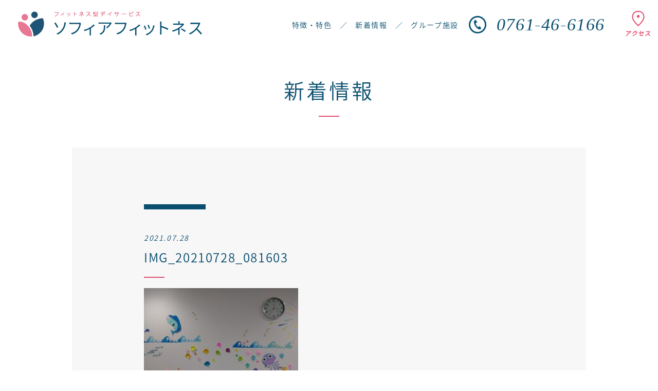

--- FILE ---
content_type: text/html; charset=UTF-8
request_url: https://sophia-hosp.jp/information/fitness/fitness2144/img_20210728_081603/
body_size: 9752
content:
    <!doctype html>
<html lang="ja">

<head>
<!-- Google tag (gtag.js) -->
<script async src="https://www.googletagmanager.com/gtag/js?id=G-P8YBRWFD7Z"></script>
<script>
  window.dataLayer = window.dataLayer || [];
  function gtag(){dataLayer.push(arguments);}
  gtag('js', new Date());

  gtag('config', 'G-P8YBRWFD7Z');
  gtag('config', 'UA-38716840-1');
</script>
    
    <meta charset="utf-8">
    <meta name="author" content="//www.brandvoice.jp/">
    <meta name="format-detection" content="telephone=no,address=no,email=no">
    <meta name="viewport" content="width=device-width, initial-scale=1.0">
    <meta http-equiv="X-UA-Compatible" content="IE=Edge,chrome=1">
    <!--css-->
    <link href="https://sophia-hosp.jp/wp-content/themes/wp-voice/common/lib/fatnav/jquery.fatNav.css" rel="stylesheet">
<link href="https://sophia-hosp.jp/wp-content/themes/wp-voice/common/lib/slick/slick-theme.css" rel="stylesheet">
<link href="https://sophia-hosp.jp/wp-content/themes/wp-voice/common/lib/slick/slick.css" rel="stylesheet">
    <link href="https://sophia-hosp.jp/wp-content/themes/wp-voice/common/lib/RMM/default.css" rel="stylesheet">
    <link href="https://sophia-hosp.jp/wp-content/themes/wp-voice/common/lib/RMM/component.css" rel="stylesheet">
    <link href="https://sophia-hosp.jp/wp-content/themes/wp-voice/common/css/common.css" rel="stylesheet">
    <link href="https://sophia-hosp.jp/wp-content/themes/wp-voice/common/css/sidebar.css" rel="stylesheet">
    <link href="https://sophia-hosp.jp/wp-content/themes/wp-voice/common/css/content-format.css" rel="stylesheet">

    <link rel="stylesheet" href="https://sophia-hosp.jp/wp-content/themes/wp-voice/css/post.css" type="text/css" />
    <link rel="stylesheet" href="https://sophia-hosp.jp/wp-content/themes/wp-voice/css/facility.css" type="text/css" />
    <link rel="stylesheet" href="https://sophia-hosp.jp/wp-content/themes/wp-voice/css/facility_modal.css" type="text/css" />


    <!--[if lt IE 9]>
<script src="https://oss.maxcdn.com/html5shiv/3.7.2/html5shiv.min.js"></script>
<script src="https://oss.maxcdn.com/respond/1.4.2/respond.min.js"></script>
<![endif]-->

    	<style>img:is([sizes="auto" i], [sizes^="auto," i]) { contain-intrinsic-size: 3000px 1500px }</style>
	
		<!-- All in One SEO 4.1.1.2 -->
		<title>IMG_20210728_081603 | 小松ソフィア病院 – 全てを患者様のために</title>
		<meta property="og:site_name" content="小松ソフィア病院 – 全てを患者様のために" />
		<meta property="og:type" content="article" />
		<meta property="og:title" content="IMG_20210728_081603 | 小松ソフィア病院 – 全てを患者様のために" />
		<meta property="article:published_time" content="2021-07-28T09:02:15Z" />
		<meta property="article:modified_time" content="2021-07-28T09:02:15Z" />
		<meta name="twitter:card" content="summary" />
		<meta name="twitter:domain" content="sophia-hosp.jp" />
		<meta name="twitter:title" content="IMG_20210728_081603 | 小松ソフィア病院 – 全てを患者様のために" />
		<script type="application/ld+json" class="aioseo-schema">
			{"@context":"https:\/\/schema.org","@graph":[{"@type":"WebSite","@id":"https:\/\/sophia-hosp.jp\/#website","url":"https:\/\/sophia-hosp.jp\/","name":"\u5c0f\u677e\u30bd\u30d5\u30a3\u30a2\u75c5\u9662 \u2013 \u5168\u3066\u3092\u60a3\u8005\u69d8\u306e\u305f\u3081\u306b","description":"Just another WordPress site","publisher":{"@id":"https:\/\/sophia-hosp.jp\/#organization"}},{"@type":"Organization","@id":"https:\/\/sophia-hosp.jp\/#organization","name":"\u5c0f\u677e\u30bd\u30d5\u30a3\u30a2\u75c5\u9662 \u2013 \u5168\u3066\u3092\u60a3\u8005\u69d8\u306e\u305f\u3081\u306b","url":"https:\/\/sophia-hosp.jp\/"},{"@type":"BreadcrumbList","@id":"https:\/\/sophia-hosp.jp\/information\/fitness\/fitness2144\/img_20210728_081603\/#breadcrumblist","itemListElement":[{"@type":"ListItem","@id":"https:\/\/sophia-hosp.jp\/#listItem","position":"1","item":{"@id":"https:\/\/sophia-hosp.jp\/#item","name":"\u30db\u30fc\u30e0","description":"Just another WordPress site","url":"https:\/\/sophia-hosp.jp\/"},"nextItem":"https:\/\/sophia-hosp.jp\/information\/fitness\/fitness2144\/img_20210728_081603\/#listItem"},{"@type":"ListItem","@id":"https:\/\/sophia-hosp.jp\/information\/fitness\/fitness2144\/img_20210728_081603\/#listItem","position":"2","item":{"@id":"https:\/\/sophia-hosp.jp\/information\/fitness\/fitness2144\/img_20210728_081603\/#item","name":"IMG_20210728_081603","url":"https:\/\/sophia-hosp.jp\/information\/fitness\/fitness2144\/img_20210728_081603\/"},"previousItem":"https:\/\/sophia-hosp.jp\/#listItem"}]},{"@type":"Person","@id":"https:\/\/sophia-hosp.jp\/author\/sophia_master\/#author","url":"https:\/\/sophia-hosp.jp\/author\/sophia_master\/","name":"sophia_master","image":{"@type":"ImageObject","@id":"https:\/\/sophia-hosp.jp\/information\/fitness\/fitness2144\/img_20210728_081603\/#authorImage","url":"https:\/\/secure.gravatar.com\/avatar\/326fb4f64c4d4a29aa3f8b93e4af984bfd58bb58c94030036d94529f521a2061?s=96&d=mm&r=g","width":"96","height":"96","caption":"sophia_master"}},{"@type":"ItemPage","@id":"https:\/\/sophia-hosp.jp\/information\/fitness\/fitness2144\/img_20210728_081603\/#itempage","url":"https:\/\/sophia-hosp.jp\/information\/fitness\/fitness2144\/img_20210728_081603\/","name":"IMG_20210728_081603 | \u5c0f\u677e\u30bd\u30d5\u30a3\u30a2\u75c5\u9662 \u2013 \u5168\u3066\u3092\u60a3\u8005\u69d8\u306e\u305f\u3081\u306b","inLanguage":"ja","isPartOf":{"@id":"https:\/\/sophia-hosp.jp\/#website"},"breadcrumb":{"@id":"https:\/\/sophia-hosp.jp\/information\/fitness\/fitness2144\/img_20210728_081603\/#breadcrumblist"},"author":"https:\/\/sophia-hosp.jp\/information\/fitness\/fitness2144\/img_20210728_081603\/#author","creator":"https:\/\/sophia-hosp.jp\/information\/fitness\/fitness2144\/img_20210728_081603\/#author","datePublished":"2021-07-28T09:02:15+09:00","dateModified":"2021-07-28T09:02:15+09:00"}]}
		</script>
		<!-- All in One SEO -->

<link rel="alternate" type="application/rss+xml" title="小松ソフィア病院 – 全てを患者様のために &raquo; IMG_20210728_081603 のコメントのフィード" href="https://sophia-hosp.jp/information/fitness/fitness2144/img_20210728_081603/feed/" />
		<!-- This site uses the Google Analytics by MonsterInsights plugin v7.17.0 - Using Analytics tracking - https://www.monsterinsights.com/ -->
		<!-- Note: MonsterInsights is not currently configured on this site. The site owner needs to authenticate with Google Analytics in the MonsterInsights settings panel. -->
					<!-- No UA code set -->
				<!-- / Google Analytics by MonsterInsights -->
		<script type="text/javascript">
/* <![CDATA[ */
window._wpemojiSettings = {"baseUrl":"https:\/\/s.w.org\/images\/core\/emoji\/16.0.1\/72x72\/","ext":".png","svgUrl":"https:\/\/s.w.org\/images\/core\/emoji\/16.0.1\/svg\/","svgExt":".svg","source":{"concatemoji":"https:\/\/sophia-hosp.jp\/wp-includes\/js\/wp-emoji-release.min.js?ver=6.8.3"}};
/*! This file is auto-generated */
!function(s,n){var o,i,e;function c(e){try{var t={supportTests:e,timestamp:(new Date).valueOf()};sessionStorage.setItem(o,JSON.stringify(t))}catch(e){}}function p(e,t,n){e.clearRect(0,0,e.canvas.width,e.canvas.height),e.fillText(t,0,0);var t=new Uint32Array(e.getImageData(0,0,e.canvas.width,e.canvas.height).data),a=(e.clearRect(0,0,e.canvas.width,e.canvas.height),e.fillText(n,0,0),new Uint32Array(e.getImageData(0,0,e.canvas.width,e.canvas.height).data));return t.every(function(e,t){return e===a[t]})}function u(e,t){e.clearRect(0,0,e.canvas.width,e.canvas.height),e.fillText(t,0,0);for(var n=e.getImageData(16,16,1,1),a=0;a<n.data.length;a++)if(0!==n.data[a])return!1;return!0}function f(e,t,n,a){switch(t){case"flag":return n(e,"\ud83c\udff3\ufe0f\u200d\u26a7\ufe0f","\ud83c\udff3\ufe0f\u200b\u26a7\ufe0f")?!1:!n(e,"\ud83c\udde8\ud83c\uddf6","\ud83c\udde8\u200b\ud83c\uddf6")&&!n(e,"\ud83c\udff4\udb40\udc67\udb40\udc62\udb40\udc65\udb40\udc6e\udb40\udc67\udb40\udc7f","\ud83c\udff4\u200b\udb40\udc67\u200b\udb40\udc62\u200b\udb40\udc65\u200b\udb40\udc6e\u200b\udb40\udc67\u200b\udb40\udc7f");case"emoji":return!a(e,"\ud83e\udedf")}return!1}function g(e,t,n,a){var r="undefined"!=typeof WorkerGlobalScope&&self instanceof WorkerGlobalScope?new OffscreenCanvas(300,150):s.createElement("canvas"),o=r.getContext("2d",{willReadFrequently:!0}),i=(o.textBaseline="top",o.font="600 32px Arial",{});return e.forEach(function(e){i[e]=t(o,e,n,a)}),i}function t(e){var t=s.createElement("script");t.src=e,t.defer=!0,s.head.appendChild(t)}"undefined"!=typeof Promise&&(o="wpEmojiSettingsSupports",i=["flag","emoji"],n.supports={everything:!0,everythingExceptFlag:!0},e=new Promise(function(e){s.addEventListener("DOMContentLoaded",e,{once:!0})}),new Promise(function(t){var n=function(){try{var e=JSON.parse(sessionStorage.getItem(o));if("object"==typeof e&&"number"==typeof e.timestamp&&(new Date).valueOf()<e.timestamp+604800&&"object"==typeof e.supportTests)return e.supportTests}catch(e){}return null}();if(!n){if("undefined"!=typeof Worker&&"undefined"!=typeof OffscreenCanvas&&"undefined"!=typeof URL&&URL.createObjectURL&&"undefined"!=typeof Blob)try{var e="postMessage("+g.toString()+"("+[JSON.stringify(i),f.toString(),p.toString(),u.toString()].join(",")+"));",a=new Blob([e],{type:"text/javascript"}),r=new Worker(URL.createObjectURL(a),{name:"wpTestEmojiSupports"});return void(r.onmessage=function(e){c(n=e.data),r.terminate(),t(n)})}catch(e){}c(n=g(i,f,p,u))}t(n)}).then(function(e){for(var t in e)n.supports[t]=e[t],n.supports.everything=n.supports.everything&&n.supports[t],"flag"!==t&&(n.supports.everythingExceptFlag=n.supports.everythingExceptFlag&&n.supports[t]);n.supports.everythingExceptFlag=n.supports.everythingExceptFlag&&!n.supports.flag,n.DOMReady=!1,n.readyCallback=function(){n.DOMReady=!0}}).then(function(){return e}).then(function(){var e;n.supports.everything||(n.readyCallback(),(e=n.source||{}).concatemoji?t(e.concatemoji):e.wpemoji&&e.twemoji&&(t(e.twemoji),t(e.wpemoji)))}))}((window,document),window._wpemojiSettings);
/* ]]> */
</script>
<style id='wp-emoji-styles-inline-css' type='text/css'>

	img.wp-smiley, img.emoji {
		display: inline !important;
		border: none !important;
		box-shadow: none !important;
		height: 1em !important;
		width: 1em !important;
		margin: 0 0.07em !important;
		vertical-align: -0.1em !important;
		background: none !important;
		padding: 0 !important;
	}
</style>
<link rel='stylesheet' id='wp-block-library-css' href='https://sophia-hosp.jp/wp-includes/css/dist/block-library/style.min.css?ver=6.8.3' type='text/css' media='all' />
<style id='classic-theme-styles-inline-css' type='text/css'>
/*! This file is auto-generated */
.wp-block-button__link{color:#fff;background-color:#32373c;border-radius:9999px;box-shadow:none;text-decoration:none;padding:calc(.667em + 2px) calc(1.333em + 2px);font-size:1.125em}.wp-block-file__button{background:#32373c;color:#fff;text-decoration:none}
</style>
<style id='global-styles-inline-css' type='text/css'>
:root{--wp--preset--aspect-ratio--square: 1;--wp--preset--aspect-ratio--4-3: 4/3;--wp--preset--aspect-ratio--3-4: 3/4;--wp--preset--aspect-ratio--3-2: 3/2;--wp--preset--aspect-ratio--2-3: 2/3;--wp--preset--aspect-ratio--16-9: 16/9;--wp--preset--aspect-ratio--9-16: 9/16;--wp--preset--color--black: #000000;--wp--preset--color--cyan-bluish-gray: #abb8c3;--wp--preset--color--white: #ffffff;--wp--preset--color--pale-pink: #f78da7;--wp--preset--color--vivid-red: #cf2e2e;--wp--preset--color--luminous-vivid-orange: #ff6900;--wp--preset--color--luminous-vivid-amber: #fcb900;--wp--preset--color--light-green-cyan: #7bdcb5;--wp--preset--color--vivid-green-cyan: #00d084;--wp--preset--color--pale-cyan-blue: #8ed1fc;--wp--preset--color--vivid-cyan-blue: #0693e3;--wp--preset--color--vivid-purple: #9b51e0;--wp--preset--gradient--vivid-cyan-blue-to-vivid-purple: linear-gradient(135deg,rgba(6,147,227,1) 0%,rgb(155,81,224) 100%);--wp--preset--gradient--light-green-cyan-to-vivid-green-cyan: linear-gradient(135deg,rgb(122,220,180) 0%,rgb(0,208,130) 100%);--wp--preset--gradient--luminous-vivid-amber-to-luminous-vivid-orange: linear-gradient(135deg,rgba(252,185,0,1) 0%,rgba(255,105,0,1) 100%);--wp--preset--gradient--luminous-vivid-orange-to-vivid-red: linear-gradient(135deg,rgba(255,105,0,1) 0%,rgb(207,46,46) 100%);--wp--preset--gradient--very-light-gray-to-cyan-bluish-gray: linear-gradient(135deg,rgb(238,238,238) 0%,rgb(169,184,195) 100%);--wp--preset--gradient--cool-to-warm-spectrum: linear-gradient(135deg,rgb(74,234,220) 0%,rgb(151,120,209) 20%,rgb(207,42,186) 40%,rgb(238,44,130) 60%,rgb(251,105,98) 80%,rgb(254,248,76) 100%);--wp--preset--gradient--blush-light-purple: linear-gradient(135deg,rgb(255,206,236) 0%,rgb(152,150,240) 100%);--wp--preset--gradient--blush-bordeaux: linear-gradient(135deg,rgb(254,205,165) 0%,rgb(254,45,45) 50%,rgb(107,0,62) 100%);--wp--preset--gradient--luminous-dusk: linear-gradient(135deg,rgb(255,203,112) 0%,rgb(199,81,192) 50%,rgb(65,88,208) 100%);--wp--preset--gradient--pale-ocean: linear-gradient(135deg,rgb(255,245,203) 0%,rgb(182,227,212) 50%,rgb(51,167,181) 100%);--wp--preset--gradient--electric-grass: linear-gradient(135deg,rgb(202,248,128) 0%,rgb(113,206,126) 100%);--wp--preset--gradient--midnight: linear-gradient(135deg,rgb(2,3,129) 0%,rgb(40,116,252) 100%);--wp--preset--font-size--small: 13px;--wp--preset--font-size--medium: 20px;--wp--preset--font-size--large: 36px;--wp--preset--font-size--x-large: 42px;--wp--preset--spacing--20: 0.44rem;--wp--preset--spacing--30: 0.67rem;--wp--preset--spacing--40: 1rem;--wp--preset--spacing--50: 1.5rem;--wp--preset--spacing--60: 2.25rem;--wp--preset--spacing--70: 3.38rem;--wp--preset--spacing--80: 5.06rem;--wp--preset--shadow--natural: 6px 6px 9px rgba(0, 0, 0, 0.2);--wp--preset--shadow--deep: 12px 12px 50px rgba(0, 0, 0, 0.4);--wp--preset--shadow--sharp: 6px 6px 0px rgba(0, 0, 0, 0.2);--wp--preset--shadow--outlined: 6px 6px 0px -3px rgba(255, 255, 255, 1), 6px 6px rgba(0, 0, 0, 1);--wp--preset--shadow--crisp: 6px 6px 0px rgba(0, 0, 0, 1);}:where(.is-layout-flex){gap: 0.5em;}:where(.is-layout-grid){gap: 0.5em;}body .is-layout-flex{display: flex;}.is-layout-flex{flex-wrap: wrap;align-items: center;}.is-layout-flex > :is(*, div){margin: 0;}body .is-layout-grid{display: grid;}.is-layout-grid > :is(*, div){margin: 0;}:where(.wp-block-columns.is-layout-flex){gap: 2em;}:where(.wp-block-columns.is-layout-grid){gap: 2em;}:where(.wp-block-post-template.is-layout-flex){gap: 1.25em;}:where(.wp-block-post-template.is-layout-grid){gap: 1.25em;}.has-black-color{color: var(--wp--preset--color--black) !important;}.has-cyan-bluish-gray-color{color: var(--wp--preset--color--cyan-bluish-gray) !important;}.has-white-color{color: var(--wp--preset--color--white) !important;}.has-pale-pink-color{color: var(--wp--preset--color--pale-pink) !important;}.has-vivid-red-color{color: var(--wp--preset--color--vivid-red) !important;}.has-luminous-vivid-orange-color{color: var(--wp--preset--color--luminous-vivid-orange) !important;}.has-luminous-vivid-amber-color{color: var(--wp--preset--color--luminous-vivid-amber) !important;}.has-light-green-cyan-color{color: var(--wp--preset--color--light-green-cyan) !important;}.has-vivid-green-cyan-color{color: var(--wp--preset--color--vivid-green-cyan) !important;}.has-pale-cyan-blue-color{color: var(--wp--preset--color--pale-cyan-blue) !important;}.has-vivid-cyan-blue-color{color: var(--wp--preset--color--vivid-cyan-blue) !important;}.has-vivid-purple-color{color: var(--wp--preset--color--vivid-purple) !important;}.has-black-background-color{background-color: var(--wp--preset--color--black) !important;}.has-cyan-bluish-gray-background-color{background-color: var(--wp--preset--color--cyan-bluish-gray) !important;}.has-white-background-color{background-color: var(--wp--preset--color--white) !important;}.has-pale-pink-background-color{background-color: var(--wp--preset--color--pale-pink) !important;}.has-vivid-red-background-color{background-color: var(--wp--preset--color--vivid-red) !important;}.has-luminous-vivid-orange-background-color{background-color: var(--wp--preset--color--luminous-vivid-orange) !important;}.has-luminous-vivid-amber-background-color{background-color: var(--wp--preset--color--luminous-vivid-amber) !important;}.has-light-green-cyan-background-color{background-color: var(--wp--preset--color--light-green-cyan) !important;}.has-vivid-green-cyan-background-color{background-color: var(--wp--preset--color--vivid-green-cyan) !important;}.has-pale-cyan-blue-background-color{background-color: var(--wp--preset--color--pale-cyan-blue) !important;}.has-vivid-cyan-blue-background-color{background-color: var(--wp--preset--color--vivid-cyan-blue) !important;}.has-vivid-purple-background-color{background-color: var(--wp--preset--color--vivid-purple) !important;}.has-black-border-color{border-color: var(--wp--preset--color--black) !important;}.has-cyan-bluish-gray-border-color{border-color: var(--wp--preset--color--cyan-bluish-gray) !important;}.has-white-border-color{border-color: var(--wp--preset--color--white) !important;}.has-pale-pink-border-color{border-color: var(--wp--preset--color--pale-pink) !important;}.has-vivid-red-border-color{border-color: var(--wp--preset--color--vivid-red) !important;}.has-luminous-vivid-orange-border-color{border-color: var(--wp--preset--color--luminous-vivid-orange) !important;}.has-luminous-vivid-amber-border-color{border-color: var(--wp--preset--color--luminous-vivid-amber) !important;}.has-light-green-cyan-border-color{border-color: var(--wp--preset--color--light-green-cyan) !important;}.has-vivid-green-cyan-border-color{border-color: var(--wp--preset--color--vivid-green-cyan) !important;}.has-pale-cyan-blue-border-color{border-color: var(--wp--preset--color--pale-cyan-blue) !important;}.has-vivid-cyan-blue-border-color{border-color: var(--wp--preset--color--vivid-cyan-blue) !important;}.has-vivid-purple-border-color{border-color: var(--wp--preset--color--vivid-purple) !important;}.has-vivid-cyan-blue-to-vivid-purple-gradient-background{background: var(--wp--preset--gradient--vivid-cyan-blue-to-vivid-purple) !important;}.has-light-green-cyan-to-vivid-green-cyan-gradient-background{background: var(--wp--preset--gradient--light-green-cyan-to-vivid-green-cyan) !important;}.has-luminous-vivid-amber-to-luminous-vivid-orange-gradient-background{background: var(--wp--preset--gradient--luminous-vivid-amber-to-luminous-vivid-orange) !important;}.has-luminous-vivid-orange-to-vivid-red-gradient-background{background: var(--wp--preset--gradient--luminous-vivid-orange-to-vivid-red) !important;}.has-very-light-gray-to-cyan-bluish-gray-gradient-background{background: var(--wp--preset--gradient--very-light-gray-to-cyan-bluish-gray) !important;}.has-cool-to-warm-spectrum-gradient-background{background: var(--wp--preset--gradient--cool-to-warm-spectrum) !important;}.has-blush-light-purple-gradient-background{background: var(--wp--preset--gradient--blush-light-purple) !important;}.has-blush-bordeaux-gradient-background{background: var(--wp--preset--gradient--blush-bordeaux) !important;}.has-luminous-dusk-gradient-background{background: var(--wp--preset--gradient--luminous-dusk) !important;}.has-pale-ocean-gradient-background{background: var(--wp--preset--gradient--pale-ocean) !important;}.has-electric-grass-gradient-background{background: var(--wp--preset--gradient--electric-grass) !important;}.has-midnight-gradient-background{background: var(--wp--preset--gradient--midnight) !important;}.has-small-font-size{font-size: var(--wp--preset--font-size--small) !important;}.has-medium-font-size{font-size: var(--wp--preset--font-size--medium) !important;}.has-large-font-size{font-size: var(--wp--preset--font-size--large) !important;}.has-x-large-font-size{font-size: var(--wp--preset--font-size--x-large) !important;}
:where(.wp-block-post-template.is-layout-flex){gap: 1.25em;}:where(.wp-block-post-template.is-layout-grid){gap: 1.25em;}
:where(.wp-block-columns.is-layout-flex){gap: 2em;}:where(.wp-block-columns.is-layout-grid){gap: 2em;}
:root :where(.wp-block-pullquote){font-size: 1.5em;line-height: 1.6;}
</style>
<link rel='stylesheet' id='fancybox-css' href='https://sophia-hosp.jp/wp-content/plugins/easy-fancybox/fancybox/1.5.4/jquery.fancybox.min.css?ver=6.8.3' type='text/css' media='screen' />
<style id='fancybox-inline-css' type='text/css'>
#fancybox-outer{background:#ffffff}#fancybox-content{background:#ffffff;border-color:#ffffff;color:#000000;}#fancybox-title,#fancybox-title-float-main{color:#fff}
</style>
<script type="text/javascript" src="https://sophia-hosp.jp/wp-includes/js/jquery/jquery.min.js?ver=3.7.1" id="jquery-core-js"></script>
<script type="text/javascript" src="https://sophia-hosp.jp/wp-includes/js/jquery/jquery-migrate.min.js?ver=3.4.1" id="jquery-migrate-js"></script>
<link rel="https://api.w.org/" href="https://sophia-hosp.jp/wp-json/" /><link rel="alternate" title="JSON" type="application/json" href="https://sophia-hosp.jp/wp-json/wp/v2/media/2146" /><link rel='shortlink' href='https://sophia-hosp.jp/?p=2146' />
<link rel="alternate" title="oEmbed (JSON)" type="application/json+oembed" href="https://sophia-hosp.jp/wp-json/oembed/1.0/embed?url=https%3A%2F%2Fsophia-hosp.jp%2Finformation%2Ffitness%2Ffitness2144%2Fimg_20210728_081603%2F" />
<link rel="alternate" title="oEmbed (XML)" type="text/xml+oembed" href="https://sophia-hosp.jp/wp-json/oembed/1.0/embed?url=https%3A%2F%2Fsophia-hosp.jp%2Finformation%2Ffitness%2Ffitness2144%2Fimg_20210728_081603%2F&#038;format=xml" />
<link rel="icon" href="https://sophia-hosp.jp/wp-content/uploads/2019/05/cropped-2-32x32.png" sizes="32x32" />
<link rel="icon" href="https://sophia-hosp.jp/wp-content/uploads/2019/05/cropped-2-192x192.png" sizes="192x192" />
<link rel="apple-touch-icon" href="https://sophia-hosp.jp/wp-content/uploads/2019/05/cropped-2-180x180.png" />
<meta name="msapplication-TileImage" content="https://sophia-hosp.jp/wp-content/uploads/2019/05/cropped-2-270x270.png" />
</head>

<body data-rsssl=1 class="attachment wp-singular attachment-template-default single single-attachment postid-2146 attachmentid-2146 attachment-jpeg wp-theme-wp-voice">
    <header>
                            <div class="nav_top">

            <div class="top_left">
                <a href="/facility/fitness">
                    <img src="https://sophia-hosp.jp/wp-content/themes/wp-voice/img/facility/fitness_logo.png" height="50">
                </a>
            </div>
            <div class="top_right">

                <a href="/facility/fitness/#feature" class="tr_content">特徴・特色</a>
                <p class="tr_content">／</p>
                <a href="/facility/fitness/#news" class="tr_content">新着情報</a>
                <p class="tr_content">／</p>
                <a href="/facility/fitness/#foot_link" class="tr_content">グループ施設</a>
                                    <a class="f_tel">
                        <img src="https://sophia-hosp.jp/wp-content/themes/wp-voice/common/img/icon_contact_b.svg" alt="">
                        <p>0761-46-6166</p>
                    </a>
                                <a href="/facility/fitness/#access" class="tr_content top_access">
                    <img src="https://sophia-hosp.jp/wp-content/themes/wp-voice/common/img/header_access.png" width="48" height="50" alt="アクセス">
                </a>

                <img class="menuback" src="https://sophia-hosp.jp/wp-content/themes/wp-voice/common/img/icon_fitness.svg" width="96" height="96">

            </div>

        </div>

        <div class="fat-nav">
            <div class="fat-nav_wrapper">
                <div class="fatnav_inner">
                                                        </div>
            </div>
        </div>            </header><section id="single-posts">
    <div id="wrapper" class="content-area">
        <section class="top_area">
            <div class="type_area type_area_top">
            <a href="https://sophia-hosp.jp/information/" class="type_name">新着情報</a>
    </div>            <div class="g_cell">
                                                                    <!-- 各施設とか -->
                            <div class="term_ico">
                                                            </div>
                            <p class="term"></p>

                                                                            <time datetime="2021-07-28">2021.07.28</time>
                                                <h1>IMG_20210728_081603</h1>
                        <p></p>
                        <div class="area_txt">
                            <p><p class="attachment"><a href='https://sophia-hosp.jp/wp-content/uploads/2021/07/IMG_20210728_081603-scaled.jpg'><img fetchpriority="high" decoding="async" width="300" height="225" src="https://sophia-hosp.jp/wp-content/uploads/2021/07/IMG_20210728_081603-300x225.jpg" class="attachment-medium size-medium" alt="" srcset="https://sophia-hosp.jp/wp-content/uploads/2021/07/IMG_20210728_081603-300x225.jpg 300w, https://sophia-hosp.jp/wp-content/uploads/2021/07/IMG_20210728_081603-1024x768.jpg 1024w, https://sophia-hosp.jp/wp-content/uploads/2021/07/IMG_20210728_081603-768x576.jpg 768w, https://sophia-hosp.jp/wp-content/uploads/2021/07/IMG_20210728_081603-1536x1152.jpg 1536w, https://sophia-hosp.jp/wp-content/uploads/2021/07/IMG_20210728_081603-2048x1536.jpg 2048w" sizes="(max-width: 300px) 100vw, 300px" /></a></p>
</p>
                        </div>

                                                </div>

            <ul id="pagenavi">
                                    <li class="prev"><a href="https://sophia-hosp.jp/information/fitness/fitness2144/" rel="prev">back</a></li>
                                        <li class="next"></li>
                
            </ul>
            <div class="type_area">
            <div class="sort">
                                        <a href="https://sophia-hosp.jp/information/attachment/" class="loot cell">一覧</a>
                <a href="https://sophia-hosp.jp/attachment/public/news" class="btn_news cell">お知らせ</a>
                <a href="https://sophia-hosp.jp/attachment/public/blog" class="btn_blog cell">スタッフブログ</a>
                    </div>
        <div class="facilities">
            <a href="/information/sophia_master" class="ico_list">
                <img src="https://sophia-hosp.jp/wp-content/themes/wp-voice/common/img/icon_sophia_hosp.svg" alt="">
                <p>小松ソフィア病院</p>
            </a>
            <a href="/information/hanahana" class="ico_list">
                <img src="https://sophia-hosp.jp/wp-content/themes/wp-voice/common/img/icon_hana.svg" alt="">
                <p>訪問看護ステーション はなはな</p>
            </a>
            <a href="/information/sophia_kotobuki" class="ico_list">
                <img src="https://sophia-hosp.jp/wp-content/themes/wp-voice/common/img/icon_kotobuki.svg" alt="">
                <p>看護小規模多機能ステーション ソフィアことぶき</p>
            </a>
            <!--<a href="/information/fitness" class="ico_list">
                <img src="https://sophia-hosp.jp/wp-content/themes/wp-voice/common/img/icon_fitness.svg" alt="">
                <p>フィットネス型デイサービス ソフィアフィットネス</p>
            </a>-->
            <a href="/information/terrace" class="ico_list">
                <img src="https://sophia-hosp.jp/wp-content/themes/wp-voice/common/img/icon_terrace.svg" alt="">
                <p>ソフィアテラス</p>
            </a>
            <a href="/information/sophia" class="ico_list">
                <img src="https://sophia-hosp.jp/wp-content/themes/wp-voice/common/img/icon_sophia_k.svg" alt="">
                <p>居宅介護支援事業所 ソフィア</p>
            </a>
            <!--<a href="/information/medical_support" class="ico_list">
                <img src="https://sophia-hosp.jp/wp-content/themes/wp-voice/common/img/icon_medical.svg" alt="">
                <p>サプリメント開発 ソフィアメディカル サポートセンター</p>
            </a>-->
            <a href="/information/physician" class="ico_list">
                <img src="https://sophia-hosp.jp/wp-content/themes/wp-voice/common/img/icon_physician01.svg" alt="">
                <p>ソフィア内科クリニック</p>
            </a>
            <a href="/information/dermatology" class="ico_list">
                <img src="https://sophia-hosp.jp/wp-content/themes/wp-voice/common/img/icon_physician02.svg" alt="">
                <p>ソフィアひふ科クリニック</p>
            </a>
        </div>
    </div>        </section><!-- .site-main -->
                    <section class="archive_monthly">
                <p>アーカイブ<span>archive</span></p>
                <ul>
                                    </ul>
            </section>
            </div><!-- .content-area -->
</section>

    
<div class="foot_nav" id="foot_link">
    <div class="bnr02">
        <p class="foot_title">グループ施設</p>
        <div class="facilities" id="facilities">
            <a href="/" class="ico_list">
                <img src="https://sophia-hosp.jp/wp-content/themes/wp-voice/common/img/icon_sophia_hosp.svg" alt="">
                <p>小松ソフィア病院</p>
            </a>
            <a href="/facility/hanahana" class="ico_list">
                <img src="https://sophia-hosp.jp/wp-content/themes/wp-voice/common/img/icon_hana.svg" alt="">
                <p>訪問看護ステーション はなはな</p>
            </a>
            <a href="https://sophia-omiya.jp/" class="ico_list">
                <img src="https://sophia-hosp.jp/wp-content/themes/wp-voice/common/img/icon_kotobuki.svg" alt="">
                <p>ソフィア内科 大宮サクラスクエア</p>
            </a>
            <!--<a href="/facility/fitness" class="ico_list">
                <img src="https://sophia-hosp.jp/wp-content/themes/wp-voice/common/img/icon_fitness.svg" alt="">
                <p>フィットネス型デイサービス <br class="sp-only">ソフィアフィットネス</p>
            </a>-->
            <a href="/facility/terrace" class="ico_list">
                <img src="https://sophia-hosp.jp/wp-content/themes/wp-voice/common/img/icon_terrace.svg" alt="">
                <p>ソフィアテラス</p>
            </a>
            <a href="/facility/sophia" class="ico_list">
                <img src="https://sophia-hosp.jp/wp-content/themes/wp-voice/common/img/icon_sophia_k.svg" alt="">
                <p>居宅介護支援事業所 ソフィア</p>
            </a>
            <!--<a href="/facility/medical" class="ico_list">
                <img src="https://sophia-hosp.jp/wp-content/themes/wp-voice/common/img/icon_medical.svg" alt="">
                <p>サプリメント開発 ソフィアメディカル サポートセンター</p>
            </a>-->
            <a href="/facility/physician" class="ico_list">
                <img src="https://sophia-hosp.jp/wp-content/themes/wp-voice/common/img/icon_physician01.svg" alt="">
                <p>ソフィア内科クリニック</p>
            </a>
            <a href="/facility/dermatology" class="ico_list">
                <img src="https://sophia-hosp.jp/wp-content/themes/wp-voice/common/img/icon_physician02.svg" alt="">
                <p>ソフィアひふ科クリニック</p>
            </a>
        </div>
    </div>
</div>

<footer>
            <img class="img_name" src="https://sophia-hosp.jp/wp-content/themes/wp-voice/img/facility/fitness_name.png" alt="" width="170">
        <div class="footernav">
                    <a href="#feature">特徴・特色</a>
            <a href="#news">新着情報</a>
            <a href="#facilities">グループ施設</a>
            <a href="#access">交通アクセス</a>
            </div>
    <a class="f_bnr_index" href="/">
        <img src="https://sophia-hosp.jp/wp-content/themes/wp-voice/common/img/bnr_index.jpg" alt="" width="160">
    </a>
            <p class="copy">Copyright (C) Sophia Fitness. All Rights Reserved.</p>
    



</footer>
<script src="https://ajax.googleapis.com/ajax/libs/jquery/3.3.1/jquery.min.js"></script>
<script src="https://sophia-hosp.jp/wp-content/themes/wp-voice/common/lib/fatnav/jquery.fatNav.js"></script>
<script src="https://sophia-hosp.jp/wp-content/themes/wp-voice/common/lib/slick/slick.js"></script>
<script type="text/javascript" src="https://sophia-hosp.jp/wp-content/themes/wp-voice/common/js/common.js"></script>

<script>
    $(function() {
        $.fatNav();

    });
</script>
    <script src="https://sophia-hosp.jp/wp-content/themes/wp-voice/js/sidebar.js"></script>


<script type="speculationrules">
{"prefetch":[{"source":"document","where":{"and":[{"href_matches":"\/*"},{"not":{"href_matches":["\/wp-*.php","\/wp-admin\/*","\/wp-content\/uploads\/*","\/wp-content\/*","\/wp-content\/plugins\/*","\/wp-content\/themes\/wp-voice\/*","\/*\\?(.+)"]}},{"not":{"selector_matches":"a[rel~=\"nofollow\"]"}},{"not":{"selector_matches":".no-prefetch, .no-prefetch a"}}]},"eagerness":"conservative"}]}
</script>
<script type="text/javascript" src="https://sophia-hosp.jp/wp-content/plugins/easy-fancybox/vendor/purify.min.js?ver=6.8.3" id="fancybox-purify-js"></script>
<script type="text/javascript" id="jquery-fancybox-js-extra">
/* <![CDATA[ */
var efb_i18n = {"close":"Close","next":"Next","prev":"Previous","startSlideshow":"Start slideshow","toggleSize":"Toggle size"};
/* ]]> */
</script>
<script type="text/javascript" src="https://sophia-hosp.jp/wp-content/plugins/easy-fancybox/fancybox/1.5.4/jquery.fancybox.min.js?ver=6.8.3" id="jquery-fancybox-js"></script>
<script type="text/javascript" id="jquery-fancybox-js-after">
/* <![CDATA[ */
var fb_timeout, fb_opts={'autoScale':true,'showCloseButton':true,'width':560,'height':340,'margin':20,'pixelRatio':'false','padding':10,'centerOnScroll':false,'enableEscapeButton':true,'speedIn':300,'speedOut':300,'overlayShow':true,'hideOnOverlayClick':true,'overlayColor':'#000','overlayOpacity':0.6,'minViewportWidth':320,'minVpHeight':320,'disableCoreLightbox':'true','enableBlockControls':'true','fancybox_openBlockControls':'true' };
if(typeof easy_fancybox_handler==='undefined'){
var easy_fancybox_handler=function(){
jQuery([".nolightbox","a.wp-block-file__button","a.pin-it-button","a[href*='pinterest.com\/pin\/create']","a[href*='facebook.com\/share']","a[href*='twitter.com\/share']"].join(',')).addClass('nofancybox');
jQuery('a.fancybox-close').on('click',function(e){e.preventDefault();jQuery.fancybox.close()});
/* IMG */
						var unlinkedImageBlocks=jQuery(".wp-block-image > img:not(.nofancybox,figure.nofancybox>img)");
						unlinkedImageBlocks.wrap(function() {
							var href = jQuery( this ).attr( "src" );
							return "<a href='" + href + "'></a>";
						});
var fb_IMG_select=jQuery('a[href*=".jpg" i]:not(.nofancybox,li.nofancybox>a,figure.nofancybox>a),area[href*=".jpg" i]:not(.nofancybox),a[href*=".png" i]:not(.nofancybox,li.nofancybox>a,figure.nofancybox>a),area[href*=".png" i]:not(.nofancybox),a[href*=".webp" i]:not(.nofancybox,li.nofancybox>a,figure.nofancybox>a),area[href*=".webp" i]:not(.nofancybox),a[href*=".jpeg" i]:not(.nofancybox,li.nofancybox>a,figure.nofancybox>a),area[href*=".jpeg" i]:not(.nofancybox)');
fb_IMG_select.addClass('fancybox image');
var fb_IMG_sections=jQuery('.gallery,.wp-block-gallery,.tiled-gallery,.wp-block-jetpack-tiled-gallery,.ngg-galleryoverview,.ngg-imagebrowser,.nextgen_pro_blog_gallery,.nextgen_pro_film,.nextgen_pro_horizontal_filmstrip,.ngg-pro-masonry-wrapper,.ngg-pro-mosaic-container,.nextgen_pro_sidescroll,.nextgen_pro_slideshow,.nextgen_pro_thumbnail_grid,.tiled-gallery');
fb_IMG_sections.each(function(){jQuery(this).find(fb_IMG_select).attr('rel','gallery-'+fb_IMG_sections.index(this));});
jQuery('a.fancybox,area.fancybox,.fancybox>a').each(function(){jQuery(this).fancybox(jQuery.extend(true,{},fb_opts,{'transition':'elastic','transitionIn':'elastic','transitionOut':'elastic','opacity':false,'hideOnContentClick':false,'titleShow':true,'titlePosition':'over','titleFromAlt':true,'showNavArrows':true,'enableKeyboardNav':true,'cyclic':false,'mouseWheel':'true','changeSpeed':250,'changeFade':300}))});
};};
jQuery(easy_fancybox_handler);jQuery(document).on('post-load',easy_fancybox_handler);
/* ]]> */
</script>
<script type="text/javascript" src="https://sophia-hosp.jp/wp-content/plugins/easy-fancybox/vendor/jquery.easing.min.js?ver=1.4.1" id="jquery-easing-js"></script>
<script type="text/javascript" src="https://sophia-hosp.jp/wp-content/plugins/easy-fancybox/vendor/jquery.mousewheel.min.js?ver=3.1.13" id="jquery-mousewheel-js"></script>


--- FILE ---
content_type: text/css
request_url: https://sophia-hosp.jp/wp-content/themes/wp-voice/css/facility.css
body_size: 28205
content:
@charset "UTF-8";
@media (min-width: 481px) {
  .sp-only {
    display: none;
  }
}

.page-template-page-facility header .nav_top .top_right .tr_content:nth-child(5),
[class*=post-type-archive-] header .nav_top .top_right .tr_content:nth-child(5),
body.archive header .nav_top .top_right .tr_content:nth-child(5),
[class*=category-] header .nav_top .top_right .tr_content:nth-child(5),
[class*=single-] header .nav_top .top_right .tr_content:nth-child(5) {
  margin-right: 20px;
}
.page-template-page-facility header .nav_top .top_right a:nth-last-of-type(3),
[class*=post-type-archive-] header .nav_top .top_right a:nth-last-of-type(3),
body.archive header .nav_top .top_right a:nth-last-of-type(3),
[class*=category-] header .nav_top .top_right a:nth-last-of-type(3),
[class*=single-] header .nav_top .top_right a:nth-last-of-type(3) {
  margin-right: 50px;
}
@media (max-width: 1024px) {
  .page-template-page-facility .fat-nav,
  [class*=post-type-archive-] .fat-nav,
  body.archive .fat-nav,
  [class*=category-] .fat-nav,
  [class*=single-] .fat-nav {
    padding-top: 60px;
  }
}
.page-template-page-facility .fat-nav .fat-nav_wrapper .fatnav_inner .nav_sp,
[class*=post-type-archive-] .fat-nav .fat-nav_wrapper .fatnav_inner .nav_sp,
body.archive .fat-nav .fat-nav_wrapper .fatnav_inner .nav_sp,
[class*=category-] .fat-nav .fat-nav_wrapper .fatnav_inner .nav_sp,
[class*=single-] .fat-nav .fat-nav_wrapper .fatnav_inner .nav_sp {
  width: 100%;
  min-height: calc(100vh - 60px);
}
.page-template-page-facility .fat-nav .fat-nav_wrapper .fatnav_inner .nav_sp #root.min-content .sp_nav_bottom,
[class*=post-type-archive-] .fat-nav .fat-nav_wrapper .fatnav_inner .nav_sp #root.min-content .sp_nav_bottom,
body.archive .fat-nav .fat-nav_wrapper .fatnav_inner .nav_sp #root.min-content .sp_nav_bottom,
[class*=category-] .fat-nav .fat-nav_wrapper .fatnav_inner .nav_sp #root.min-content .sp_nav_bottom,
[class*=single-] .fat-nav .fat-nav_wrapper .fatnav_inner .nav_sp #root.min-content .sp_nav_bottom {
  position: absolute;
  bottom: 0;
}
.page-template-page-facility #wrapper,
[class*=post-type-archive-] #wrapper,
body.archive #wrapper,
[class*=category-] #wrapper,
[class*=single-] #wrapper {
  width: 100%;
  margin: 0 auto;
  display: block;
}
@media (max-width: 480px) {
  .page-template-page-facility #wrapper,
  [class*=post-type-archive-] #wrapper,
  body.archive #wrapper,
  [class*=category-] #wrapper,
  [class*=single-] #wrapper {
    width: 100%;
    padding-top: 60px;
  }
}
.page-template-page-facility #wrapper .mainv,
[class*=post-type-archive-] #wrapper .mainv,
body.archive #wrapper .mainv,
[class*=category-] #wrapper .mainv,
[class*=single-] #wrapper .mainv {
  height: 480px;
  margin-bottom: 90px;
}
@media (max-width: 480px) {
  .page-template-page-facility #wrapper .mainv,
  [class*=post-type-archive-] #wrapper .mainv,
  body.archive #wrapper .mainv,
  [class*=category-] #wrapper .mainv,
  [class*=single-] #wrapper .mainv {
    height: 150px;
    margin-bottom: 40px;
  }
}
.page-template-page-facility #wrapper .mainv + #area_inner .w_cell .wrap .b_cell .b_cell_front.js-active, .page-template-page-facility #wrapper .mainv + .area_inner .w_cell .wrap .b_cell .b_cell_front.js-active,
[class*=post-type-archive-] #wrapper .mainv + #area_inner .w_cell .wrap .b_cell .b_cell_front.js-active,
[class*=post-type-archive-] #wrapper .mainv + .area_inner .w_cell .wrap .b_cell .b_cell_front.js-active,
body.archive #wrapper .mainv + #area_inner .w_cell .wrap .b_cell .b_cell_front.js-active,
body.archive #wrapper .mainv + .area_inner .w_cell .wrap .b_cell .b_cell_front.js-active,
[class*=category-] #wrapper .mainv + #area_inner .w_cell .wrap .b_cell .b_cell_front.js-active,
[class*=category-] #wrapper .mainv + .area_inner .w_cell .wrap .b_cell .b_cell_front.js-active,
[class*=single-] #wrapper .mainv + #area_inner .w_cell .wrap .b_cell .b_cell_front.js-active,
[class*=single-] #wrapper .mainv + .area_inner .w_cell .wrap .b_cell .b_cell_front.js-active {
  top: -30px;
  left: 15px;
}
.page-template-page-facility #wrapper .mainv + #area_inner .w_cell .wrap.min .b_cell, .page-template-page-facility #wrapper .mainv + .area_inner .w_cell .wrap.min .b_cell,
[class*=post-type-archive-] #wrapper .mainv + #area_inner .w_cell .wrap.min .b_cell,
[class*=post-type-archive-] #wrapper .mainv + .area_inner .w_cell .wrap.min .b_cell,
body.archive #wrapper .mainv + #area_inner .w_cell .wrap.min .b_cell,
body.archive #wrapper .mainv + .area_inner .w_cell .wrap.min .b_cell,
[class*=category-] #wrapper .mainv + #area_inner .w_cell .wrap.min .b_cell,
[class*=category-] #wrapper .mainv + .area_inner .w_cell .wrap.min .b_cell,
[class*=single-] #wrapper .mainv + #area_inner .w_cell .wrap.min .b_cell,
[class*=single-] #wrapper .mainv + .area_inner .w_cell .wrap.min .b_cell {
  padding: 10px 0;
}
@media (max-width: 480px) {
  .page-template-page-facility #wrapper .mainv + #area_inner .w_cell .wrap.min .b_cell, .page-template-page-facility #wrapper .mainv + .area_inner .w_cell .wrap.min .b_cell,
  [class*=post-type-archive-] #wrapper .mainv + #area_inner .w_cell .wrap.min .b_cell,
  [class*=post-type-archive-] #wrapper .mainv + .area_inner .w_cell .wrap.min .b_cell,
  body.archive #wrapper .mainv + #area_inner .w_cell .wrap.min .b_cell,
  body.archive #wrapper .mainv + .area_inner .w_cell .wrap.min .b_cell,
  [class*=category-] #wrapper .mainv + #area_inner .w_cell .wrap.min .b_cell,
  [class*=category-] #wrapper .mainv + .area_inner .w_cell .wrap.min .b_cell,
  [class*=single-] #wrapper .mainv + #area_inner .w_cell .wrap.min .b_cell,
  [class*=single-] #wrapper .mainv + .area_inner .w_cell .wrap.min .b_cell {
    padding: 10px 20px;
  }
}
.page-template-page-facility #wrapper .mainv + #area_inner .w_cell .wrap.min .b_cell + .b_cell_back, .page-template-page-facility #wrapper .mainv + .area_inner .w_cell .wrap.min .b_cell + .b_cell_back,
[class*=post-type-archive-] #wrapper .mainv + #area_inner .w_cell .wrap.min .b_cell + .b_cell_back,
[class*=post-type-archive-] #wrapper .mainv + .area_inner .w_cell .wrap.min .b_cell + .b_cell_back,
body.archive #wrapper .mainv + #area_inner .w_cell .wrap.min .b_cell + .b_cell_back,
body.archive #wrapper .mainv + .area_inner .w_cell .wrap.min .b_cell + .b_cell_back,
[class*=category-] #wrapper .mainv + #area_inner .w_cell .wrap.min .b_cell + .b_cell_back,
[class*=category-] #wrapper .mainv + .area_inner .w_cell .wrap.min .b_cell + .b_cell_back,
[class*=single-] #wrapper .mainv + #area_inner .w_cell .wrap.min .b_cell + .b_cell_back,
[class*=single-] #wrapper .mainv + .area_inner .w_cell .wrap.min .b_cell + .b_cell_back {
  top: 10px;
  left: 10px;
}
.page-template-page-facility #wrapper .mainv + #area_inner .w_cell .wrap.min .b_cell .b_cell_front, .page-template-page-facility #wrapper .mainv + .area_inner .w_cell .wrap.min .b_cell .b_cell_front,
[class*=post-type-archive-] #wrapper .mainv + #area_inner .w_cell .wrap.min .b_cell .b_cell_front,
[class*=post-type-archive-] #wrapper .mainv + .area_inner .w_cell .wrap.min .b_cell .b_cell_front,
body.archive #wrapper .mainv + #area_inner .w_cell .wrap.min .b_cell .b_cell_front,
body.archive #wrapper .mainv + .area_inner .w_cell .wrap.min .b_cell .b_cell_front,
[class*=category-] #wrapper .mainv + #area_inner .w_cell .wrap.min .b_cell .b_cell_front,
[class*=category-] #wrapper .mainv + .area_inner .w_cell .wrap.min .b_cell .b_cell_front,
[class*=single-] #wrapper .mainv + #area_inner .w_cell .wrap.min .b_cell .b_cell_front,
[class*=single-] #wrapper .mainv + .area_inner .w_cell .wrap.min .b_cell .b_cell_front {
  height: 80px;
}
.page-template-page-facility #wrapper .mainv + #area_inner .w_cell .wrap.min .b_cell .b_cell_front.js-active, .page-template-page-facility #wrapper .mainv + .area_inner .w_cell .wrap.min .b_cell .b_cell_front.js-active,
[class*=post-type-archive-] #wrapper .mainv + #area_inner .w_cell .wrap.min .b_cell .b_cell_front.js-active,
[class*=post-type-archive-] #wrapper .mainv + .area_inner .w_cell .wrap.min .b_cell .b_cell_front.js-active,
body.archive #wrapper .mainv + #area_inner .w_cell .wrap.min .b_cell .b_cell_front.js-active,
body.archive #wrapper .mainv + .area_inner .w_cell .wrap.min .b_cell .b_cell_front.js-active,
[class*=category-] #wrapper .mainv + #area_inner .w_cell .wrap.min .b_cell .b_cell_front.js-active,
[class*=category-] #wrapper .mainv + .area_inner .w_cell .wrap.min .b_cell .b_cell_front.js-active,
[class*=single-] #wrapper .mainv + #area_inner .w_cell .wrap.min .b_cell .b_cell_front.js-active,
[class*=single-] #wrapper .mainv + .area_inner .w_cell .wrap.min .b_cell .b_cell_front.js-active {
  top: -30px;
  left: 10px;
}
.page-template-page-facility #wrapper .mainv.hanahana,
[class*=post-type-archive-] #wrapper .mainv.hanahana,
body.archive #wrapper .mainv.hanahana,
[class*=category-] #wrapper .mainv.hanahana,
[class*=single-] #wrapper .mainv.hanahana {
  background: url(../img/facility/mainv_hanahana.jpg);
  background-size: cover;
  background-position: center center;
  position: relative;
}
.page-template-page-facility #wrapper .mainv.sophia,
[class*=post-type-archive-] #wrapper .mainv.sophia,
body.archive #wrapper .mainv.sophia,
[class*=category-] #wrapper .mainv.sophia,
[class*=single-] #wrapper .mainv.sophia {
  background: url(../img/facility/mainv_sophia.jpg);
  background-size: cover;
  background-position: right center;
  position: relative;
}
.page-template-page-facility #wrapper .mainv.fitness,
[class*=post-type-archive-] #wrapper .mainv.fitness,
body.archive #wrapper .mainv.fitness,
[class*=category-] #wrapper .mainv.fitness,
[class*=single-] #wrapper .mainv.fitness {
  background: url(../img/facility/mainv_fitness.jpg);
  background-size: cover;
  position: relative;
}
.page-template-page-facility #wrapper .mainv.fitness + #area_inner h1 + p, .page-template-page-facility #wrapper .mainv.fitness + .area_inner h1 + p,
[class*=post-type-archive-] #wrapper .mainv.fitness + #area_inner h1 + p,
[class*=post-type-archive-] #wrapper .mainv.fitness + .area_inner h1 + p,
body.archive #wrapper .mainv.fitness + #area_inner h1 + p,
body.archive #wrapper .mainv.fitness + .area_inner h1 + p,
[class*=category-] #wrapper .mainv.fitness + #area_inner h1 + p,
[class*=category-] #wrapper .mainv.fitness + .area_inner h1 + p,
[class*=single-] #wrapper .mainv.fitness + #area_inner h1 + p,
[class*=single-] #wrapper .mainv.fitness + .area_inner h1 + p {
  text-align: center;
  display: block;
}
.page-template-page-facility #wrapper .mainv.fitness + #area_inner .area_flex, .page-template-page-facility #wrapper .mainv.fitness + .area_inner .area_flex,
[class*=post-type-archive-] #wrapper .mainv.fitness + #area_inner .area_flex,
[class*=post-type-archive-] #wrapper .mainv.fitness + .area_inner .area_flex,
body.archive #wrapper .mainv.fitness + #area_inner .area_flex,
body.archive #wrapper .mainv.fitness + .area_inner .area_flex,
[class*=category-] #wrapper .mainv.fitness + #area_inner .area_flex,
[class*=category-] #wrapper .mainv.fitness + .area_inner .area_flex,
[class*=single-] #wrapper .mainv.fitness + #area_inner .area_flex,
[class*=single-] #wrapper .mainv.fitness + .area_inner .area_flex {
  justify-content: space-between;
  border-top: 1px solid #bfbfbf;
  padding: 60px 0;
  margin-top: 0;
}
@media (max-width: 480px) {
  .page-template-page-facility #wrapper .mainv.fitness + #area_inner .area_flex, .page-template-page-facility #wrapper .mainv.fitness + .area_inner .area_flex,
  [class*=post-type-archive-] #wrapper .mainv.fitness + #area_inner .area_flex,
  [class*=post-type-archive-] #wrapper .mainv.fitness + .area_inner .area_flex,
  body.archive #wrapper .mainv.fitness + #area_inner .area_flex,
  body.archive #wrapper .mainv.fitness + .area_inner .area_flex,
  [class*=category-] #wrapper .mainv.fitness + #area_inner .area_flex,
  [class*=category-] #wrapper .mainv.fitness + .area_inner .area_flex,
  [class*=single-] #wrapper .mainv.fitness + #area_inner .area_flex,
  [class*=single-] #wrapper .mainv.fitness + .area_inner .area_flex {
    padding: 40px 0;
  }
}
.page-template-page-facility #wrapper .mainv.fitness + #area_inner .area_flex .left,
.page-template-page-facility #wrapper .mainv.fitness + #area_inner .area_flex .right, .page-template-page-facility #wrapper .mainv.fitness + .area_inner .area_flex .left,
.page-template-page-facility #wrapper .mainv.fitness + .area_inner .area_flex .right,
[class*=post-type-archive-] #wrapper .mainv.fitness + #area_inner .area_flex .left,
[class*=post-type-archive-] #wrapper .mainv.fitness + #area_inner .area_flex .right,
[class*=post-type-archive-] #wrapper .mainv.fitness + .area_inner .area_flex .left,
[class*=post-type-archive-] #wrapper .mainv.fitness + .area_inner .area_flex .right,
body.archive #wrapper .mainv.fitness + #area_inner .area_flex .left,
body.archive #wrapper .mainv.fitness + #area_inner .area_flex .right,
body.archive #wrapper .mainv.fitness + .area_inner .area_flex .left,
body.archive #wrapper .mainv.fitness + .area_inner .area_flex .right,
[class*=category-] #wrapper .mainv.fitness + #area_inner .area_flex .left,
[class*=category-] #wrapper .mainv.fitness + #area_inner .area_flex .right,
[class*=category-] #wrapper .mainv.fitness + .area_inner .area_flex .left,
[class*=category-] #wrapper .mainv.fitness + .area_inner .area_flex .right,
[class*=single-] #wrapper .mainv.fitness + #area_inner .area_flex .left,
[class*=single-] #wrapper .mainv.fitness + #area_inner .area_flex .right,
[class*=single-] #wrapper .mainv.fitness + .area_inner .area_flex .left,
[class*=single-] #wrapper .mainv.fitness + .area_inner .area_flex .right {
  width: 46%;
}
@media (max-width: 480px) {
  .page-template-page-facility #wrapper .mainv.fitness + #area_inner .area_flex .left,
  .page-template-page-facility #wrapper .mainv.fitness + #area_inner .area_flex .right, .page-template-page-facility #wrapper .mainv.fitness + .area_inner .area_flex .left,
  .page-template-page-facility #wrapper .mainv.fitness + .area_inner .area_flex .right,
  [class*=post-type-archive-] #wrapper .mainv.fitness + #area_inner .area_flex .left,
  [class*=post-type-archive-] #wrapper .mainv.fitness + #area_inner .area_flex .right,
  [class*=post-type-archive-] #wrapper .mainv.fitness + .area_inner .area_flex .left,
  [class*=post-type-archive-] #wrapper .mainv.fitness + .area_inner .area_flex .right,
  body.archive #wrapper .mainv.fitness + #area_inner .area_flex .left,
  body.archive #wrapper .mainv.fitness + #area_inner .area_flex .right,
  body.archive #wrapper .mainv.fitness + .area_inner .area_flex .left,
  body.archive #wrapper .mainv.fitness + .area_inner .area_flex .right,
  [class*=category-] #wrapper .mainv.fitness + #area_inner .area_flex .left,
  [class*=category-] #wrapper .mainv.fitness + #area_inner .area_flex .right,
  [class*=category-] #wrapper .mainv.fitness + .area_inner .area_flex .left,
  [class*=category-] #wrapper .mainv.fitness + .area_inner .area_flex .right,
  [class*=single-] #wrapper .mainv.fitness + #area_inner .area_flex .left,
  [class*=single-] #wrapper .mainv.fitness + #area_inner .area_flex .right,
  [class*=single-] #wrapper .mainv.fitness + .area_inner .area_flex .left,
  [class*=single-] #wrapper .mainv.fitness + .area_inner .area_flex .right {
    width: 100%;
  }
}
@media (max-width: 480px) {
  .page-template-page-facility #wrapper .mainv.fitness + #area_inner .area_flex .left, .page-template-page-facility #wrapper .mainv.fitness + .area_inner .area_flex .left,
  [class*=post-type-archive-] #wrapper .mainv.fitness + #area_inner .area_flex .left,
  [class*=post-type-archive-] #wrapper .mainv.fitness + .area_inner .area_flex .left,
  body.archive #wrapper .mainv.fitness + #area_inner .area_flex .left,
  body.archive #wrapper .mainv.fitness + .area_inner .area_flex .left,
  [class*=category-] #wrapper .mainv.fitness + #area_inner .area_flex .left,
  [class*=category-] #wrapper .mainv.fitness + .area_inner .area_flex .left,
  [class*=single-] #wrapper .mainv.fitness + #area_inner .area_flex .left,
  [class*=single-] #wrapper .mainv.fitness + .area_inner .area_flex .left {
    margin-bottom: 20px;
  }
}
.page-template-page-facility #wrapper .mainv.fitness + #area_inner #plices .fullw, .page-template-page-facility #wrapper .mainv.fitness + .area_inner #plices .fullw,
[class*=post-type-archive-] #wrapper .mainv.fitness + #area_inner #plices .fullw,
[class*=post-type-archive-] #wrapper .mainv.fitness + .area_inner #plices .fullw,
body.archive #wrapper .mainv.fitness + #area_inner #plices .fullw,
body.archive #wrapper .mainv.fitness + .area_inner #plices .fullw,
[class*=category-] #wrapper .mainv.fitness + #area_inner #plices .fullw,
[class*=category-] #wrapper .mainv.fitness + .area_inner #plices .fullw,
[class*=single-] #wrapper .mainv.fitness + #area_inner #plices .fullw,
[class*=single-] #wrapper .mainv.fitness + .area_inner #plices .fullw {
  width: 100%;
  overflow-x: auto;
  -webkit-overflow-scrolling: touch;
}
.page-template-page-facility #wrapper .mainv.fitness + #area_inner #plices .bnr_contact.small, .page-template-page-facility #wrapper .mainv.fitness + .area_inner #plices .bnr_contact.small,
[class*=post-type-archive-] #wrapper .mainv.fitness + #area_inner #plices .bnr_contact.small,
[class*=post-type-archive-] #wrapper .mainv.fitness + .area_inner #plices .bnr_contact.small,
body.archive #wrapper .mainv.fitness + #area_inner #plices .bnr_contact.small,
body.archive #wrapper .mainv.fitness + .area_inner #plices .bnr_contact.small,
[class*=category-] #wrapper .mainv.fitness + #area_inner #plices .bnr_contact.small,
[class*=category-] #wrapper .mainv.fitness + .area_inner #plices .bnr_contact.small,
[class*=single-] #wrapper .mainv.fitness + #area_inner #plices .bnr_contact.small,
[class*=single-] #wrapper .mainv.fitness + .area_inner #plices .bnr_contact.small {
  margin: 20px auto 0;
}
.page-template-page-facility #wrapper .mainv.fitness + #area_inner #plices .center, .page-template-page-facility #wrapper .mainv.fitness + .area_inner #plices .center,
[class*=post-type-archive-] #wrapper .mainv.fitness + #area_inner #plices .center,
[class*=post-type-archive-] #wrapper .mainv.fitness + .area_inner #plices .center,
body.archive #wrapper .mainv.fitness + #area_inner #plices .center,
body.archive #wrapper .mainv.fitness + .area_inner #plices .center,
[class*=category-] #wrapper .mainv.fitness + #area_inner #plices .center,
[class*=category-] #wrapper .mainv.fitness + .area_inner #plices .center,
[class*=single-] #wrapper .mainv.fitness + #area_inner #plices .center,
[class*=single-] #wrapper .mainv.fitness + .area_inner #plices .center {
  text-align: center;
  display: block;
}
@media (max-width: 480px) {
  .page-template-page-facility #wrapper .mainv.fitness + #area_inner #plices .b_table, .page-template-page-facility #wrapper .mainv.fitness + .area_inner #plices .b_table,
  [class*=post-type-archive-] #wrapper .mainv.fitness + #area_inner #plices .b_table,
  [class*=post-type-archive-] #wrapper .mainv.fitness + .area_inner #plices .b_table,
  body.archive #wrapper .mainv.fitness + #area_inner #plices .b_table,
  body.archive #wrapper .mainv.fitness + .area_inner #plices .b_table,
  [class*=category-] #wrapper .mainv.fitness + #area_inner #plices .b_table,
  [class*=category-] #wrapper .mainv.fitness + .area_inner #plices .b_table,
  [class*=single-] #wrapper .mainv.fitness + #area_inner #plices .b_table,
  [class*=single-] #wrapper .mainv.fitness + .area_inner #plices .b_table {
    width: 660px;
  }
}
.page-template-page-facility #wrapper .mainv.fitness + #area_inner #plices .b_table .title, .page-template-page-facility #wrapper .mainv.fitness + .area_inner #plices .b_table .title,
[class*=post-type-archive-] #wrapper .mainv.fitness + #area_inner #plices .b_table .title,
[class*=post-type-archive-] #wrapper .mainv.fitness + .area_inner #plices .b_table .title,
body.archive #wrapper .mainv.fitness + #area_inner #plices .b_table .title,
body.archive #wrapper .mainv.fitness + .area_inner #plices .b_table .title,
[class*=category-] #wrapper .mainv.fitness + #area_inner #plices .b_table .title,
[class*=category-] #wrapper .mainv.fitness + .area_inner #plices .b_table .title,
[class*=single-] #wrapper .mainv.fitness + #area_inner #plices .b_table .title,
[class*=single-] #wrapper .mainv.fitness + .area_inner #plices .b_table .title {
  background: #e35073;
}
.page-template-page-facility #wrapper .mainv.fitness + #area_inner #plices .b_table .title span, .page-template-page-facility #wrapper .mainv.fitness + .area_inner #plices .b_table .title span,
[class*=post-type-archive-] #wrapper .mainv.fitness + #area_inner #plices .b_table .title span,
[class*=post-type-archive-] #wrapper .mainv.fitness + .area_inner #plices .b_table .title span,
body.archive #wrapper .mainv.fitness + #area_inner #plices .b_table .title span,
body.archive #wrapper .mainv.fitness + .area_inner #plices .b_table .title span,
[class*=category-] #wrapper .mainv.fitness + #area_inner #plices .b_table .title span,
[class*=category-] #wrapper .mainv.fitness + .area_inner #plices .b_table .title span,
[class*=single-] #wrapper .mainv.fitness + #area_inner #plices .b_table .title span,
[class*=single-] #wrapper .mainv.fitness + .area_inner #plices .b_table .title span {
  font-size: 14px;
  color: white;
  font-style: normal;
  font-family: "Noto Sans CJK JP", "Noto Sans Japanese", "NotoSansCJKjp-Jxck", "Noto Sans", "Noto Sans Japanese", "Yu Gothic", "游ゴシック", YuGothic, "游ゴシック体", "ヒラギノ角ゴ Pro W3", "メイリオ", sans-serif;
}
.page-template-page-facility #wrapper .mainv.fitness + #area_inner #plices .b_table th, .page-template-page-facility #wrapper .mainv.fitness + .area_inner #plices .b_table th,
[class*=post-type-archive-] #wrapper .mainv.fitness + #area_inner #plices .b_table th,
[class*=post-type-archive-] #wrapper .mainv.fitness + .area_inner #plices .b_table th,
body.archive #wrapper .mainv.fitness + #area_inner #plices .b_table th,
body.archive #wrapper .mainv.fitness + .area_inner #plices .b_table th,
[class*=category-] #wrapper .mainv.fitness + #area_inner #plices .b_table th,
[class*=category-] #wrapper .mainv.fitness + .area_inner #plices .b_table th,
[class*=single-] #wrapper .mainv.fitness + #area_inner #plices .b_table th,
[class*=single-] #wrapper .mainv.fitness + .area_inner #plices .b_table th {
  width: 50%;
  color: #e35073;
  border-left: 7px solid #e35073;
  background: #fff9fa;
}
@media (max-width: 480px) {
  .page-template-page-facility #wrapper .mainv.fitness + #area_inner #plices .b_table th, .page-template-page-facility #wrapper .mainv.fitness + .area_inner #plices .b_table th,
  [class*=post-type-archive-] #wrapper .mainv.fitness + #area_inner #plices .b_table th,
  [class*=post-type-archive-] #wrapper .mainv.fitness + .area_inner #plices .b_table th,
  body.archive #wrapper .mainv.fitness + #area_inner #plices .b_table th,
  body.archive #wrapper .mainv.fitness + .area_inner #plices .b_table th,
  [class*=category-] #wrapper .mainv.fitness + #area_inner #plices .b_table th,
  [class*=category-] #wrapper .mainv.fitness + .area_inner #plices .b_table th,
  [class*=single-] #wrapper .mainv.fitness + #area_inner #plices .b_table th,
  [class*=single-] #wrapper .mainv.fitness + .area_inner #plices .b_table th {
    width: 32%;
  }
}
.page-template-page-facility #wrapper .mainv.fitness + #area_inner #plices .b_table td, .page-template-page-facility #wrapper .mainv.fitness + .area_inner #plices .b_table td,
[class*=post-type-archive-] #wrapper .mainv.fitness + #area_inner #plices .b_table td,
[class*=post-type-archive-] #wrapper .mainv.fitness + .area_inner #plices .b_table td,
body.archive #wrapper .mainv.fitness + #area_inner #plices .b_table td,
body.archive #wrapper .mainv.fitness + .area_inner #plices .b_table td,
[class*=category-] #wrapper .mainv.fitness + #area_inner #plices .b_table td,
[class*=category-] #wrapper .mainv.fitness + .area_inner #plices .b_table td,
[class*=single-] #wrapper .mainv.fitness + #area_inner #plices .b_table td,
[class*=single-] #wrapper .mainv.fitness + .area_inner #plices .b_table td {
  background: white;
  vertical-align: middle;
}
.page-template-page-facility #wrapper .mainv.fitness + #area_inner #plices .b_table td.term, .page-template-page-facility #wrapper .mainv.fitness + .area_inner #plices .b_table td.term,
[class*=post-type-archive-] #wrapper .mainv.fitness + #area_inner #plices .b_table td.term,
[class*=post-type-archive-] #wrapper .mainv.fitness + .area_inner #plices .b_table td.term,
body.archive #wrapper .mainv.fitness + #area_inner #plices .b_table td.term,
body.archive #wrapper .mainv.fitness + .area_inner #plices .b_table td.term,
[class*=category-] #wrapper .mainv.fitness + #area_inner #plices .b_table td.term,
[class*=category-] #wrapper .mainv.fitness + .area_inner #plices .b_table td.term,
[class*=single-] #wrapper .mainv.fitness + #area_inner #plices .b_table td.term,
[class*=single-] #wrapper .mainv.fitness + .area_inner #plices .b_table td.term {
  background: #fff9fa;
}
@media (max-width: 480px) {
  .page-template-page-facility #wrapper .mainv.fitness + #area_inner #plices .b_table td, .page-template-page-facility #wrapper .mainv.fitness + .area_inner #plices .b_table td,
  [class*=post-type-archive-] #wrapper .mainv.fitness + #area_inner #plices .b_table td,
  [class*=post-type-archive-] #wrapper .mainv.fitness + .area_inner #plices .b_table td,
  body.archive #wrapper .mainv.fitness + #area_inner #plices .b_table td,
  body.archive #wrapper .mainv.fitness + .area_inner #plices .b_table td,
  [class*=category-] #wrapper .mainv.fitness + #area_inner #plices .b_table td,
  [class*=category-] #wrapper .mainv.fitness + .area_inner #plices .b_table td,
  [class*=single-] #wrapper .mainv.fitness + #area_inner #plices .b_table td,
  [class*=single-] #wrapper .mainv.fitness + .area_inner #plices .b_table td {
    text-align: center;
  }
}
.page-template-page-facility #wrapper .mainv.fitness + #area_inner #plices .b_table td.plice, .page-template-page-facility #wrapper .mainv.fitness + .area_inner #plices .b_table td.plice,
[class*=post-type-archive-] #wrapper .mainv.fitness + #area_inner #plices .b_table td.plice,
[class*=post-type-archive-] #wrapper .mainv.fitness + .area_inner #plices .b_table td.plice,
body.archive #wrapper .mainv.fitness + #area_inner #plices .b_table td.plice,
body.archive #wrapper .mainv.fitness + .area_inner #plices .b_table td.plice,
[class*=category-] #wrapper .mainv.fitness + #area_inner #plices .b_table td.plice,
[class*=category-] #wrapper .mainv.fitness + .area_inner #plices .b_table td.plice,
[class*=single-] #wrapper .mainv.fitness + #area_inner #plices .b_table td.plice,
[class*=single-] #wrapper .mainv.fitness + .area_inner #plices .b_table td.plice {
  color: #e35073;
}
.page-template-page-facility #wrapper .mainv.fitness + #area_inner #plices .b_table th,
.page-template-page-facility #wrapper .mainv.fitness + #area_inner #plices .b_table td, .page-template-page-facility #wrapper .mainv.fitness + .area_inner #plices .b_table th,
.page-template-page-facility #wrapper .mainv.fitness + .area_inner #plices .b_table td,
[class*=post-type-archive-] #wrapper .mainv.fitness + #area_inner #plices .b_table th,
[class*=post-type-archive-] #wrapper .mainv.fitness + #area_inner #plices .b_table td,
[class*=post-type-archive-] #wrapper .mainv.fitness + .area_inner #plices .b_table th,
[class*=post-type-archive-] #wrapper .mainv.fitness + .area_inner #plices .b_table td,
body.archive #wrapper .mainv.fitness + #area_inner #plices .b_table th,
body.archive #wrapper .mainv.fitness + #area_inner #plices .b_table td,
body.archive #wrapper .mainv.fitness + .area_inner #plices .b_table th,
body.archive #wrapper .mainv.fitness + .area_inner #plices .b_table td,
[class*=category-] #wrapper .mainv.fitness + #area_inner #plices .b_table th,
[class*=category-] #wrapper .mainv.fitness + #area_inner #plices .b_table td,
[class*=category-] #wrapper .mainv.fitness + .area_inner #plices .b_table th,
[class*=category-] #wrapper .mainv.fitness + .area_inner #plices .b_table td,
[class*=single-] #wrapper .mainv.fitness + #area_inner #plices .b_table th,
[class*=single-] #wrapper .mainv.fitness + #area_inner #plices .b_table td,
[class*=single-] #wrapper .mainv.fitness + .area_inner #plices .b_table th,
[class*=single-] #wrapper .mainv.fitness + .area_inner #plices .b_table td {
  -webkit-text-size-adjust: 100%;
  font-size: 14px;
  padding: 10px 20px;
}
.page-template-page-facility #wrapper .mainv.fitness + #area_inner #plices .attention, .page-template-page-facility #wrapper .mainv.fitness + .area_inner #plices .attention,
[class*=post-type-archive-] #wrapper .mainv.fitness + #area_inner #plices .attention,
[class*=post-type-archive-] #wrapper .mainv.fitness + .area_inner #plices .attention,
body.archive #wrapper .mainv.fitness + #area_inner #plices .attention,
body.archive #wrapper .mainv.fitness + .area_inner #plices .attention,
[class*=category-] #wrapper .mainv.fitness + #area_inner #plices .attention,
[class*=category-] #wrapper .mainv.fitness + .area_inner #plices .attention,
[class*=single-] #wrapper .mainv.fitness + #area_inner #plices .attention,
[class*=single-] #wrapper .mainv.fitness + .area_inner #plices .attention {
  color: #e35073;
  margin-top: 10px;
}
.page-template-page-facility #wrapper .mainv.fitness + #area_inner #about .b_table th, .page-template-page-facility #wrapper .mainv.fitness + .area_inner #about .b_table th,
[class*=post-type-archive-] #wrapper .mainv.fitness + #area_inner #about .b_table th,
[class*=post-type-archive-] #wrapper .mainv.fitness + .area_inner #about .b_table th,
body.archive #wrapper .mainv.fitness + #area_inner #about .b_table th,
body.archive #wrapper .mainv.fitness + .area_inner #about .b_table th,
[class*=category-] #wrapper .mainv.fitness + #area_inner #about .b_table th,
[class*=category-] #wrapper .mainv.fitness + .area_inner #about .b_table th,
[class*=single-] #wrapper .mainv.fitness + #area_inner #about .b_table th,
[class*=single-] #wrapper .mainv.fitness + .area_inner #about .b_table th {
  background: #f5fcff;
  padding: 15px 10px;
}
@media (max-width: 480px) {
  .page-template-page-facility #wrapper .mainv.fitness + #area_inner #about .b_table th, .page-template-page-facility #wrapper .mainv.fitness + .area_inner #about .b_table th,
  [class*=post-type-archive-] #wrapper .mainv.fitness + #area_inner #about .b_table th,
  [class*=post-type-archive-] #wrapper .mainv.fitness + .area_inner #about .b_table th,
  body.archive #wrapper .mainv.fitness + #area_inner #about .b_table th,
  body.archive #wrapper .mainv.fitness + .area_inner #about .b_table th,
  [class*=category-] #wrapper .mainv.fitness + #area_inner #about .b_table th,
  [class*=category-] #wrapper .mainv.fitness + .area_inner #about .b_table th,
  [class*=single-] #wrapper .mainv.fitness + #area_inner #about .b_table th,
  [class*=single-] #wrapper .mainv.fitness + .area_inner #about .b_table th {
    width: 90px;
    padding: 10px 5px;
    font-size: 14px;
  }
}
.page-template-page-facility #wrapper .mainv.fitness + #area_inner #about .b_table td, .page-template-page-facility #wrapper .mainv.fitness + .area_inner #about .b_table td,
[class*=post-type-archive-] #wrapper .mainv.fitness + #area_inner #about .b_table td,
[class*=post-type-archive-] #wrapper .mainv.fitness + .area_inner #about .b_table td,
body.archive #wrapper .mainv.fitness + #area_inner #about .b_table td,
body.archive #wrapper .mainv.fitness + .area_inner #about .b_table td,
[class*=category-] #wrapper .mainv.fitness + #area_inner #about .b_table td,
[class*=category-] #wrapper .mainv.fitness + .area_inner #about .b_table td,
[class*=single-] #wrapper .mainv.fitness + #area_inner #about .b_table td,
[class*=single-] #wrapper .mainv.fitness + .area_inner #about .b_table td {
  background: white;
}
@media (max-width: 480px) {
  .page-template-page-facility #wrapper .mainv.fitness + #area_inner #about .b_table td, .page-template-page-facility #wrapper .mainv.fitness + .area_inner #about .b_table td,
  [class*=post-type-archive-] #wrapper .mainv.fitness + #area_inner #about .b_table td,
  [class*=post-type-archive-] #wrapper .mainv.fitness + .area_inner #about .b_table td,
  body.archive #wrapper .mainv.fitness + #area_inner #about .b_table td,
  body.archive #wrapper .mainv.fitness + .area_inner #about .b_table td,
  [class*=category-] #wrapper .mainv.fitness + #area_inner #about .b_table td,
  [class*=category-] #wrapper .mainv.fitness + .area_inner #about .b_table td,
  [class*=single-] #wrapper .mainv.fitness + #area_inner #about .b_table td,
  [class*=single-] #wrapper .mainv.fitness + .area_inner #about .b_table td {
    padding: 0;
  }
}
.page-template-page-facility #wrapper .mainv.fitness + #area_inner #about .b_table th,
.page-template-page-facility #wrapper .mainv.fitness + #area_inner #about .b_table td, .page-template-page-facility #wrapper .mainv.fitness + .area_inner #about .b_table th,
.page-template-page-facility #wrapper .mainv.fitness + .area_inner #about .b_table td,
[class*=post-type-archive-] #wrapper .mainv.fitness + #area_inner #about .b_table th,
[class*=post-type-archive-] #wrapper .mainv.fitness + #area_inner #about .b_table td,
[class*=post-type-archive-] #wrapper .mainv.fitness + .area_inner #about .b_table th,
[class*=post-type-archive-] #wrapper .mainv.fitness + .area_inner #about .b_table td,
body.archive #wrapper .mainv.fitness + #area_inner #about .b_table th,
body.archive #wrapper .mainv.fitness + #area_inner #about .b_table td,
body.archive #wrapper .mainv.fitness + .area_inner #about .b_table th,
body.archive #wrapper .mainv.fitness + .area_inner #about .b_table td,
[class*=category-] #wrapper .mainv.fitness + #area_inner #about .b_table th,
[class*=category-] #wrapper .mainv.fitness + #area_inner #about .b_table td,
[class*=category-] #wrapper .mainv.fitness + .area_inner #about .b_table th,
[class*=category-] #wrapper .mainv.fitness + .area_inner #about .b_table td,
[class*=single-] #wrapper .mainv.fitness + #area_inner #about .b_table th,
[class*=single-] #wrapper .mainv.fitness + #area_inner #about .b_table td,
[class*=single-] #wrapper .mainv.fitness + .area_inner #about .b_table th,
[class*=single-] #wrapper .mainv.fitness + .area_inner #about .b_table td {
  text-align: center;
  color: #0a4f70;
  vertical-align: middle;
}
.page-template-page-facility #wrapper .mainv.fitness + #area_inner #about .b_table .dw th,
.page-template-page-facility #wrapper .mainv.fitness + #area_inner #about .b_table .dw td, .page-template-page-facility #wrapper .mainv.fitness + .area_inner #about .b_table .dw th,
.page-template-page-facility #wrapper .mainv.fitness + .area_inner #about .b_table .dw td,
[class*=post-type-archive-] #wrapper .mainv.fitness + #area_inner #about .b_table .dw th,
[class*=post-type-archive-] #wrapper .mainv.fitness + #area_inner #about .b_table .dw td,
[class*=post-type-archive-] #wrapper .mainv.fitness + .area_inner #about .b_table .dw th,
[class*=post-type-archive-] #wrapper .mainv.fitness + .area_inner #about .b_table .dw td,
body.archive #wrapper .mainv.fitness + #area_inner #about .b_table .dw th,
body.archive #wrapper .mainv.fitness + #area_inner #about .b_table .dw td,
body.archive #wrapper .mainv.fitness + .area_inner #about .b_table .dw th,
body.archive #wrapper .mainv.fitness + .area_inner #about .b_table .dw td,
[class*=category-] #wrapper .mainv.fitness + #area_inner #about .b_table .dw th,
[class*=category-] #wrapper .mainv.fitness + #area_inner #about .b_table .dw td,
[class*=category-] #wrapper .mainv.fitness + .area_inner #about .b_table .dw th,
[class*=category-] #wrapper .mainv.fitness + .area_inner #about .b_table .dw td,
[class*=single-] #wrapper .mainv.fitness + #area_inner #about .b_table .dw th,
[class*=single-] #wrapper .mainv.fitness + #area_inner #about .b_table .dw td,
[class*=single-] #wrapper .mainv.fitness + .area_inner #about .b_table .dw th,
[class*=single-] #wrapper .mainv.fitness + .area_inner #about .b_table .dw td {
  background: #3780a3;
  color: white;
  border-left: none;
}
.page-template-page-facility #wrapper .mainv.kotobuki,
[class*=post-type-archive-] #wrapper .mainv.kotobuki,
body.archive #wrapper .mainv.kotobuki,
[class*=category-] #wrapper .mainv.kotobuki,
[class*=single-] #wrapper .mainv.kotobuki {
  background: url(../img/facility/mainv_kotobuki.jpg);
  background-size: cover;
  position: relative;
}
.page-template-page-facility #wrapper .mainv.kotobuki + #area_inner #whats + p + .w_cell .wrap.min, .page-template-page-facility #wrapper .mainv.kotobuki + .area_inner #whats + p + .w_cell .wrap.min,
[class*=post-type-archive-] #wrapper .mainv.kotobuki + #area_inner #whats + p + .w_cell .wrap.min,
[class*=post-type-archive-] #wrapper .mainv.kotobuki + .area_inner #whats + p + .w_cell .wrap.min,
body.archive #wrapper .mainv.kotobuki + #area_inner #whats + p + .w_cell .wrap.min,
body.archive #wrapper .mainv.kotobuki + .area_inner #whats + p + .w_cell .wrap.min,
[class*=category-] #wrapper .mainv.kotobuki + #area_inner #whats + p + .w_cell .wrap.min,
[class*=category-] #wrapper .mainv.kotobuki + .area_inner #whats + p + .w_cell .wrap.min,
[class*=single-] #wrapper .mainv.kotobuki + #area_inner #whats + p + .w_cell .wrap.min,
[class*=single-] #wrapper .mainv.kotobuki + .area_inner #whats + p + .w_cell .wrap.min {
  margin-bottom: 40px;
}
.page-template-page-facility #wrapper .mainv.kotobuki + #area_inner #cell1 .area_flex .left,
.page-template-page-facility #wrapper .mainv.kotobuki + #area_inner #cell3 .area_flex .left, .page-template-page-facility #wrapper .mainv.kotobuki + .area_inner #cell1 .area_flex .left,
.page-template-page-facility #wrapper .mainv.kotobuki + .area_inner #cell3 .area_flex .left,
[class*=post-type-archive-] #wrapper .mainv.kotobuki + #area_inner #cell1 .area_flex .left,
[class*=post-type-archive-] #wrapper .mainv.kotobuki + #area_inner #cell3 .area_flex .left,
[class*=post-type-archive-] #wrapper .mainv.kotobuki + .area_inner #cell1 .area_flex .left,
[class*=post-type-archive-] #wrapper .mainv.kotobuki + .area_inner #cell3 .area_flex .left,
body.archive #wrapper .mainv.kotobuki + #area_inner #cell1 .area_flex .left,
body.archive #wrapper .mainv.kotobuki + #area_inner #cell3 .area_flex .left,
body.archive #wrapper .mainv.kotobuki + .area_inner #cell1 .area_flex .left,
body.archive #wrapper .mainv.kotobuki + .area_inner #cell3 .area_flex .left,
[class*=category-] #wrapper .mainv.kotobuki + #area_inner #cell1 .area_flex .left,
[class*=category-] #wrapper .mainv.kotobuki + #area_inner #cell3 .area_flex .left,
[class*=category-] #wrapper .mainv.kotobuki + .area_inner #cell1 .area_flex .left,
[class*=category-] #wrapper .mainv.kotobuki + .area_inner #cell3 .area_flex .left,
[class*=single-] #wrapper .mainv.kotobuki + #area_inner #cell1 .area_flex .left,
[class*=single-] #wrapper .mainv.kotobuki + #area_inner #cell3 .area_flex .left,
[class*=single-] #wrapper .mainv.kotobuki + .area_inner #cell1 .area_flex .left,
[class*=single-] #wrapper .mainv.kotobuki + .area_inner #cell3 .area_flex .left {
  width: 50%;
  margin: 0;
}
@media (max-width: 480px) {
  .page-template-page-facility #wrapper .mainv.kotobuki + #area_inner #cell1 .area_flex .left,
  .page-template-page-facility #wrapper .mainv.kotobuki + #area_inner #cell3 .area_flex .left, .page-template-page-facility #wrapper .mainv.kotobuki + .area_inner #cell1 .area_flex .left,
  .page-template-page-facility #wrapper .mainv.kotobuki + .area_inner #cell3 .area_flex .left,
  [class*=post-type-archive-] #wrapper .mainv.kotobuki + #area_inner #cell1 .area_flex .left,
  [class*=post-type-archive-] #wrapper .mainv.kotobuki + #area_inner #cell3 .area_flex .left,
  [class*=post-type-archive-] #wrapper .mainv.kotobuki + .area_inner #cell1 .area_flex .left,
  [class*=post-type-archive-] #wrapper .mainv.kotobuki + .area_inner #cell3 .area_flex .left,
  body.archive #wrapper .mainv.kotobuki + #area_inner #cell1 .area_flex .left,
  body.archive #wrapper .mainv.kotobuki + #area_inner #cell3 .area_flex .left,
  body.archive #wrapper .mainv.kotobuki + .area_inner #cell1 .area_flex .left,
  body.archive #wrapper .mainv.kotobuki + .area_inner #cell3 .area_flex .left,
  [class*=category-] #wrapper .mainv.kotobuki + #area_inner #cell1 .area_flex .left,
  [class*=category-] #wrapper .mainv.kotobuki + #area_inner #cell3 .area_flex .left,
  [class*=category-] #wrapper .mainv.kotobuki + .area_inner #cell1 .area_flex .left,
  [class*=category-] #wrapper .mainv.kotobuki + .area_inner #cell3 .area_flex .left,
  [class*=single-] #wrapper .mainv.kotobuki + #area_inner #cell1 .area_flex .left,
  [class*=single-] #wrapper .mainv.kotobuki + #area_inner #cell3 .area_flex .left,
  [class*=single-] #wrapper .mainv.kotobuki + .area_inner #cell1 .area_flex .left,
  [class*=single-] #wrapper .mainv.kotobuki + .area_inner #cell3 .area_flex .left {
    width: 100%;
    margin-bottom: 30px;
  }
}
.page-template-page-facility #wrapper .mainv.kotobuki + #area_inner #cell1 .area_flex .right,
.page-template-page-facility #wrapper .mainv.kotobuki + #area_inner #cell3 .area_flex .right, .page-template-page-facility #wrapper .mainv.kotobuki + .area_inner #cell1 .area_flex .right,
.page-template-page-facility #wrapper .mainv.kotobuki + .area_inner #cell3 .area_flex .right,
[class*=post-type-archive-] #wrapper .mainv.kotobuki + #area_inner #cell1 .area_flex .right,
[class*=post-type-archive-] #wrapper .mainv.kotobuki + #area_inner #cell3 .area_flex .right,
[class*=post-type-archive-] #wrapper .mainv.kotobuki + .area_inner #cell1 .area_flex .right,
[class*=post-type-archive-] #wrapper .mainv.kotobuki + .area_inner #cell3 .area_flex .right,
body.archive #wrapper .mainv.kotobuki + #area_inner #cell1 .area_flex .right,
body.archive #wrapper .mainv.kotobuki + #area_inner #cell3 .area_flex .right,
body.archive #wrapper .mainv.kotobuki + .area_inner #cell1 .area_flex .right,
body.archive #wrapper .mainv.kotobuki + .area_inner #cell3 .area_flex .right,
[class*=category-] #wrapper .mainv.kotobuki + #area_inner #cell1 .area_flex .right,
[class*=category-] #wrapper .mainv.kotobuki + #area_inner #cell3 .area_flex .right,
[class*=category-] #wrapper .mainv.kotobuki + .area_inner #cell1 .area_flex .right,
[class*=category-] #wrapper .mainv.kotobuki + .area_inner #cell3 .area_flex .right,
[class*=single-] #wrapper .mainv.kotobuki + #area_inner #cell1 .area_flex .right,
[class*=single-] #wrapper .mainv.kotobuki + #area_inner #cell3 .area_flex .right,
[class*=single-] #wrapper .mainv.kotobuki + .area_inner #cell1 .area_flex .right,
[class*=single-] #wrapper .mainv.kotobuki + .area_inner #cell3 .area_flex .right {
  width: 45%;
}
@media (max-width: 480px) {
  .page-template-page-facility #wrapper .mainv.kotobuki + #area_inner #cell1 .area_flex .right,
  .page-template-page-facility #wrapper .mainv.kotobuki + #area_inner #cell3 .area_flex .right, .page-template-page-facility #wrapper .mainv.kotobuki + .area_inner #cell1 .area_flex .right,
  .page-template-page-facility #wrapper .mainv.kotobuki + .area_inner #cell3 .area_flex .right,
  [class*=post-type-archive-] #wrapper .mainv.kotobuki + #area_inner #cell1 .area_flex .right,
  [class*=post-type-archive-] #wrapper .mainv.kotobuki + #area_inner #cell3 .area_flex .right,
  [class*=post-type-archive-] #wrapper .mainv.kotobuki + .area_inner #cell1 .area_flex .right,
  [class*=post-type-archive-] #wrapper .mainv.kotobuki + .area_inner #cell3 .area_flex .right,
  body.archive #wrapper .mainv.kotobuki + #area_inner #cell1 .area_flex .right,
  body.archive #wrapper .mainv.kotobuki + #area_inner #cell3 .area_flex .right,
  body.archive #wrapper .mainv.kotobuki + .area_inner #cell1 .area_flex .right,
  body.archive #wrapper .mainv.kotobuki + .area_inner #cell3 .area_flex .right,
  [class*=category-] #wrapper .mainv.kotobuki + #area_inner #cell1 .area_flex .right,
  [class*=category-] #wrapper .mainv.kotobuki + #area_inner #cell3 .area_flex .right,
  [class*=category-] #wrapper .mainv.kotobuki + .area_inner #cell1 .area_flex .right,
  [class*=category-] #wrapper .mainv.kotobuki + .area_inner #cell3 .area_flex .right,
  [class*=single-] #wrapper .mainv.kotobuki + #area_inner #cell1 .area_flex .right,
  [class*=single-] #wrapper .mainv.kotobuki + #area_inner #cell3 .area_flex .right,
  [class*=single-] #wrapper .mainv.kotobuki + .area_inner #cell1 .area_flex .right,
  [class*=single-] #wrapper .mainv.kotobuki + .area_inner #cell3 .area_flex .right {
    width: 100%;
  }
}
.page-template-page-facility #wrapper .mainv.kotobuki + #area_inner #cell2 .wrap, .page-template-page-facility #wrapper .mainv.kotobuki + .area_inner #cell2 .wrap,
[class*=post-type-archive-] #wrapper .mainv.kotobuki + #area_inner #cell2 .wrap,
[class*=post-type-archive-] #wrapper .mainv.kotobuki + .area_inner #cell2 .wrap,
body.archive #wrapper .mainv.kotobuki + #area_inner #cell2 .wrap,
body.archive #wrapper .mainv.kotobuki + .area_inner #cell2 .wrap,
[class*=category-] #wrapper .mainv.kotobuki + #area_inner #cell2 .wrap,
[class*=category-] #wrapper .mainv.kotobuki + .area_inner #cell2 .wrap,
[class*=single-] #wrapper .mainv.kotobuki + #area_inner #cell2 .wrap,
[class*=single-] #wrapper .mainv.kotobuki + .area_inner #cell2 .wrap {
  margin-bottom: 30px;
}
.page-template-page-facility #wrapper .mainv.kotobuki + #area_inner #cell4 .wrap, .page-template-page-facility #wrapper .mainv.kotobuki + .area_inner #cell4 .wrap,
[class*=post-type-archive-] #wrapper .mainv.kotobuki + #area_inner #cell4 .wrap,
[class*=post-type-archive-] #wrapper .mainv.kotobuki + .area_inner #cell4 .wrap,
body.archive #wrapper .mainv.kotobuki + #area_inner #cell4 .wrap,
body.archive #wrapper .mainv.kotobuki + .area_inner #cell4 .wrap,
[class*=category-] #wrapper .mainv.kotobuki + #area_inner #cell4 .wrap,
[class*=category-] #wrapper .mainv.kotobuki + .area_inner #cell4 .wrap,
[class*=single-] #wrapper .mainv.kotobuki + #area_inner #cell4 .wrap,
[class*=single-] #wrapper .mainv.kotobuki + .area_inner #cell4 .wrap {
  margin-bottom: 40px;
}
.page-template-page-facility #wrapper .mainv.kotobuki + #area_inner #cell4 .wrap + img, .page-template-page-facility #wrapper .mainv.kotobuki + .area_inner #cell4 .wrap + img,
[class*=post-type-archive-] #wrapper .mainv.kotobuki + #area_inner #cell4 .wrap + img,
[class*=post-type-archive-] #wrapper .mainv.kotobuki + .area_inner #cell4 .wrap + img,
body.archive #wrapper .mainv.kotobuki + #area_inner #cell4 .wrap + img,
body.archive #wrapper .mainv.kotobuki + .area_inner #cell4 .wrap + img,
[class*=category-] #wrapper .mainv.kotobuki + #area_inner #cell4 .wrap + img,
[class*=category-] #wrapper .mainv.kotobuki + .area_inner #cell4 .wrap + img,
[class*=single-] #wrapper .mainv.kotobuki + #area_inner #cell4 .wrap + img,
[class*=single-] #wrapper .mainv.kotobuki + .area_inner #cell4 .wrap + img {
  width: 100%;
}
.page-template-page-facility #wrapper .mainv.kotobuki + #area_inner #cell4 .right, .page-template-page-facility #wrapper .mainv.kotobuki + .area_inner #cell4 .right,
[class*=post-type-archive-] #wrapper .mainv.kotobuki + #area_inner #cell4 .right,
[class*=post-type-archive-] #wrapper .mainv.kotobuki + .area_inner #cell4 .right,
body.archive #wrapper .mainv.kotobuki + #area_inner #cell4 .right,
body.archive #wrapper .mainv.kotobuki + .area_inner #cell4 .right,
[class*=category-] #wrapper .mainv.kotobuki + #area_inner #cell4 .right,
[class*=category-] #wrapper .mainv.kotobuki + .area_inner #cell4 .right,
[class*=single-] #wrapper .mainv.kotobuki + #area_inner #cell4 .right,
[class*=single-] #wrapper .mainv.kotobuki + .area_inner #cell4 .right {
  width: 52%;
}
@media (max-width: 480px) {
  .page-template-page-facility #wrapper .mainv.kotobuki + #area_inner #cell4 .right, .page-template-page-facility #wrapper .mainv.kotobuki + .area_inner #cell4 .right,
  [class*=post-type-archive-] #wrapper .mainv.kotobuki + #area_inner #cell4 .right,
  [class*=post-type-archive-] #wrapper .mainv.kotobuki + .area_inner #cell4 .right,
  body.archive #wrapper .mainv.kotobuki + #area_inner #cell4 .right,
  body.archive #wrapper .mainv.kotobuki + .area_inner #cell4 .right,
  [class*=category-] #wrapper .mainv.kotobuki + #area_inner #cell4 .right,
  [class*=category-] #wrapper .mainv.kotobuki + .area_inner #cell4 .right,
  [class*=single-] #wrapper .mainv.kotobuki + #area_inner #cell4 .right,
  [class*=single-] #wrapper .mainv.kotobuki + .area_inner #cell4 .right {
    width: 100%;
  }
}
.page-template-page-facility #wrapper .mainv.kotobuki + #area_inner #cell5 .wrap, .page-template-page-facility #wrapper .mainv.kotobuki + .area_inner #cell5 .wrap,
[class*=post-type-archive-] #wrapper .mainv.kotobuki + #area_inner #cell5 .wrap,
[class*=post-type-archive-] #wrapper .mainv.kotobuki + .area_inner #cell5 .wrap,
body.archive #wrapper .mainv.kotobuki + #area_inner #cell5 .wrap,
body.archive #wrapper .mainv.kotobuki + .area_inner #cell5 .wrap,
[class*=category-] #wrapper .mainv.kotobuki + #area_inner #cell5 .wrap,
[class*=category-] #wrapper .mainv.kotobuki + .area_inner #cell5 .wrap,
[class*=single-] #wrapper .mainv.kotobuki + #area_inner #cell5 .wrap,
[class*=single-] #wrapper .mainv.kotobuki + .area_inner #cell5 .wrap {
  margin-bottom: 40px;
}
.page-template-page-facility #wrapper .mainv.kotobuki + #area_inner #cell5 .wrap + img, .page-template-page-facility #wrapper .mainv.kotobuki + .area_inner #cell5 .wrap + img,
[class*=post-type-archive-] #wrapper .mainv.kotobuki + #area_inner #cell5 .wrap + img,
[class*=post-type-archive-] #wrapper .mainv.kotobuki + .area_inner #cell5 .wrap + img,
body.archive #wrapper .mainv.kotobuki + #area_inner #cell5 .wrap + img,
body.archive #wrapper .mainv.kotobuki + .area_inner #cell5 .wrap + img,
[class*=category-] #wrapper .mainv.kotobuki + #area_inner #cell5 .wrap + img,
[class*=category-] #wrapper .mainv.kotobuki + .area_inner #cell5 .wrap + img,
[class*=single-] #wrapper .mainv.kotobuki + #area_inner #cell5 .wrap + img,
[class*=single-] #wrapper .mainv.kotobuki + .area_inner #cell5 .wrap + img {
  width: 100%;
}
@media (max-device-width: 480px) {
  .page-template-page-facility #wrapper .mainv.kotobuki + #area_inner #tables .fullw, .page-template-page-facility #wrapper .mainv.kotobuki + .area_inner #tables .fullw,
  [class*=post-type-archive-] #wrapper .mainv.kotobuki + #area_inner #tables .fullw,
  [class*=post-type-archive-] #wrapper .mainv.kotobuki + .area_inner #tables .fullw,
  body.archive #wrapper .mainv.kotobuki + #area_inner #tables .fullw,
  body.archive #wrapper .mainv.kotobuki + .area_inner #tables .fullw,
  [class*=category-] #wrapper .mainv.kotobuki + #area_inner #tables .fullw,
  [class*=category-] #wrapper .mainv.kotobuki + .area_inner #tables .fullw,
  [class*=single-] #wrapper .mainv.kotobuki + #area_inner #tables .fullw,
  [class*=single-] #wrapper .mainv.kotobuki + .area_inner #tables .fullw {
    width: 100%;
    overflow-x: auto;
    -webkit-overflow-scrolling: touch;
  }
  .page-template-page-facility #wrapper .mainv.kotobuki + #area_inner #tables .fullw .b_table, .page-template-page-facility #wrapper .mainv.kotobuki + .area_inner #tables .fullw .b_table,
  [class*=post-type-archive-] #wrapper .mainv.kotobuki + #area_inner #tables .fullw .b_table,
  [class*=post-type-archive-] #wrapper .mainv.kotobuki + .area_inner #tables .fullw .b_table,
  body.archive #wrapper .mainv.kotobuki + #area_inner #tables .fullw .b_table,
  body.archive #wrapper .mainv.kotobuki + .area_inner #tables .fullw .b_table,
  [class*=category-] #wrapper .mainv.kotobuki + #area_inner #tables .fullw .b_table,
  [class*=category-] #wrapper .mainv.kotobuki + .area_inner #tables .fullw .b_table,
  [class*=single-] #wrapper .mainv.kotobuki + #area_inner #tables .fullw .b_table,
  [class*=single-] #wrapper .mainv.kotobuki + .area_inner #tables .fullw .b_table {
    width: 860px;
  }
}
@media (max-device-width: 480px) and (max-device-width: 480px) {
  .page-template-page-facility #wrapper .mainv.kotobuki + #area_inner #tables .fullw .b_table table th,
  .page-template-page-facility #wrapper .mainv.kotobuki + #area_inner #tables .fullw .b_table table td, .page-template-page-facility #wrapper .mainv.kotobuki + .area_inner #tables .fullw .b_table table th,
  .page-template-page-facility #wrapper .mainv.kotobuki + .area_inner #tables .fullw .b_table table td,
  [class*=post-type-archive-] #wrapper .mainv.kotobuki + #area_inner #tables .fullw .b_table table th,
  [class*=post-type-archive-] #wrapper .mainv.kotobuki + #area_inner #tables .fullw .b_table table td,
  [class*=post-type-archive-] #wrapper .mainv.kotobuki + .area_inner #tables .fullw .b_table table th,
  [class*=post-type-archive-] #wrapper .mainv.kotobuki + .area_inner #tables .fullw .b_table table td,
  body.archive #wrapper .mainv.kotobuki + #area_inner #tables .fullw .b_table table th,
  body.archive #wrapper .mainv.kotobuki + #area_inner #tables .fullw .b_table table td,
  body.archive #wrapper .mainv.kotobuki + .area_inner #tables .fullw .b_table table th,
  body.archive #wrapper .mainv.kotobuki + .area_inner #tables .fullw .b_table table td,
  [class*=category-] #wrapper .mainv.kotobuki + #area_inner #tables .fullw .b_table table th,
  [class*=category-] #wrapper .mainv.kotobuki + #area_inner #tables .fullw .b_table table td,
  [class*=category-] #wrapper .mainv.kotobuki + .area_inner #tables .fullw .b_table table th,
  [class*=category-] #wrapper .mainv.kotobuki + .area_inner #tables .fullw .b_table table td,
  [class*=single-] #wrapper .mainv.kotobuki + #area_inner #tables .fullw .b_table table th,
  [class*=single-] #wrapper .mainv.kotobuki + #area_inner #tables .fullw .b_table table td,
  [class*=single-] #wrapper .mainv.kotobuki + .area_inner #tables .fullw .b_table table th,
  [class*=single-] #wrapper .mainv.kotobuki + .area_inner #tables .fullw .b_table table td {
    padding: 5px 20px;
    font-size: 14px;
    -webkit-text-size-adjust: 100%;
  }
}
.page-template-page-facility #wrapper .mainv.kotobuki + #area_inner #tables .area_bnr .bnr_pnk,
.page-template-page-facility #wrapper .mainv.kotobuki + #area_inner #tables .area_bnr .bnr_blu, .page-template-page-facility #wrapper .mainv.kotobuki + .area_inner #tables .area_bnr .bnr_pnk,
.page-template-page-facility #wrapper .mainv.kotobuki + .area_inner #tables .area_bnr .bnr_blu,
[class*=post-type-archive-] #wrapper .mainv.kotobuki + #area_inner #tables .area_bnr .bnr_pnk,
[class*=post-type-archive-] #wrapper .mainv.kotobuki + #area_inner #tables .area_bnr .bnr_blu,
[class*=post-type-archive-] #wrapper .mainv.kotobuki + .area_inner #tables .area_bnr .bnr_pnk,
[class*=post-type-archive-] #wrapper .mainv.kotobuki + .area_inner #tables .area_bnr .bnr_blu,
body.archive #wrapper .mainv.kotobuki + #area_inner #tables .area_bnr .bnr_pnk,
body.archive #wrapper .mainv.kotobuki + #area_inner #tables .area_bnr .bnr_blu,
body.archive #wrapper .mainv.kotobuki + .area_inner #tables .area_bnr .bnr_pnk,
body.archive #wrapper .mainv.kotobuki + .area_inner #tables .area_bnr .bnr_blu,
[class*=category-] #wrapper .mainv.kotobuki + #area_inner #tables .area_bnr .bnr_pnk,
[class*=category-] #wrapper .mainv.kotobuki + #area_inner #tables .area_bnr .bnr_blu,
[class*=category-] #wrapper .mainv.kotobuki + .area_inner #tables .area_bnr .bnr_pnk,
[class*=category-] #wrapper .mainv.kotobuki + .area_inner #tables .area_bnr .bnr_blu,
[class*=single-] #wrapper .mainv.kotobuki + #area_inner #tables .area_bnr .bnr_pnk,
[class*=single-] #wrapper .mainv.kotobuki + #area_inner #tables .area_bnr .bnr_blu,
[class*=single-] #wrapper .mainv.kotobuki + .area_inner #tables .area_bnr .bnr_pnk,
[class*=single-] #wrapper .mainv.kotobuki + .area_inner #tables .area_bnr .bnr_blu {
  margin-bottom: 10px;
  padding: 20px 30px;
  min-height: 100px;
  font-size: 20px;
  width: 49.5%;
  display: flex;
  align-items: center;
  justify-content: center;
}
@media (max-width: 480px) {
  .page-template-page-facility #wrapper .mainv.kotobuki + #area_inner #tables .area_bnr .bnr_pnk,
  .page-template-page-facility #wrapper .mainv.kotobuki + #area_inner #tables .area_bnr .bnr_blu, .page-template-page-facility #wrapper .mainv.kotobuki + .area_inner #tables .area_bnr .bnr_pnk,
  .page-template-page-facility #wrapper .mainv.kotobuki + .area_inner #tables .area_bnr .bnr_blu,
  [class*=post-type-archive-] #wrapper .mainv.kotobuki + #area_inner #tables .area_bnr .bnr_pnk,
  [class*=post-type-archive-] #wrapper .mainv.kotobuki + #area_inner #tables .area_bnr .bnr_blu,
  [class*=post-type-archive-] #wrapper .mainv.kotobuki + .area_inner #tables .area_bnr .bnr_pnk,
  [class*=post-type-archive-] #wrapper .mainv.kotobuki + .area_inner #tables .area_bnr .bnr_blu,
  body.archive #wrapper .mainv.kotobuki + #area_inner #tables .area_bnr .bnr_pnk,
  body.archive #wrapper .mainv.kotobuki + #area_inner #tables .area_bnr .bnr_blu,
  body.archive #wrapper .mainv.kotobuki + .area_inner #tables .area_bnr .bnr_pnk,
  body.archive #wrapper .mainv.kotobuki + .area_inner #tables .area_bnr .bnr_blu,
  [class*=category-] #wrapper .mainv.kotobuki + #area_inner #tables .area_bnr .bnr_pnk,
  [class*=category-] #wrapper .mainv.kotobuki + #area_inner #tables .area_bnr .bnr_blu,
  [class*=category-] #wrapper .mainv.kotobuki + .area_inner #tables .area_bnr .bnr_pnk,
  [class*=category-] #wrapper .mainv.kotobuki + .area_inner #tables .area_bnr .bnr_blu,
  [class*=single-] #wrapper .mainv.kotobuki + #area_inner #tables .area_bnr .bnr_pnk,
  [class*=single-] #wrapper .mainv.kotobuki + #area_inner #tables .area_bnr .bnr_blu,
  [class*=single-] #wrapper .mainv.kotobuki + .area_inner #tables .area_bnr .bnr_pnk,
  [class*=single-] #wrapper .mainv.kotobuki + .area_inner #tables .area_bnr .bnr_blu {
    padding: 10px 30px;
    min-height: 60px;
    font-size: 14px;
    width: 100%;
  }
}
.page-template-page-facility #wrapper .mainv.kotobuki + #area_inner #tables .area_bnr .bnr_pnk span,
.page-template-page-facility #wrapper .mainv.kotobuki + #area_inner #tables .area_bnr .bnr_blu span, .page-template-page-facility #wrapper .mainv.kotobuki + .area_inner #tables .area_bnr .bnr_pnk span,
.page-template-page-facility #wrapper .mainv.kotobuki + .area_inner #tables .area_bnr .bnr_blu span,
[class*=post-type-archive-] #wrapper .mainv.kotobuki + #area_inner #tables .area_bnr .bnr_pnk span,
[class*=post-type-archive-] #wrapper .mainv.kotobuki + #area_inner #tables .area_bnr .bnr_blu span,
[class*=post-type-archive-] #wrapper .mainv.kotobuki + .area_inner #tables .area_bnr .bnr_pnk span,
[class*=post-type-archive-] #wrapper .mainv.kotobuki + .area_inner #tables .area_bnr .bnr_blu span,
body.archive #wrapper .mainv.kotobuki + #area_inner #tables .area_bnr .bnr_pnk span,
body.archive #wrapper .mainv.kotobuki + #area_inner #tables .area_bnr .bnr_blu span,
body.archive #wrapper .mainv.kotobuki + .area_inner #tables .area_bnr .bnr_pnk span,
body.archive #wrapper .mainv.kotobuki + .area_inner #tables .area_bnr .bnr_blu span,
[class*=category-] #wrapper .mainv.kotobuki + #area_inner #tables .area_bnr .bnr_pnk span,
[class*=category-] #wrapper .mainv.kotobuki + #area_inner #tables .area_bnr .bnr_blu span,
[class*=category-] #wrapper .mainv.kotobuki + .area_inner #tables .area_bnr .bnr_pnk span,
[class*=category-] #wrapper .mainv.kotobuki + .area_inner #tables .area_bnr .bnr_blu span,
[class*=single-] #wrapper .mainv.kotobuki + #area_inner #tables .area_bnr .bnr_pnk span,
[class*=single-] #wrapper .mainv.kotobuki + #area_inner #tables .area_bnr .bnr_blu span,
[class*=single-] #wrapper .mainv.kotobuki + .area_inner #tables .area_bnr .bnr_pnk span,
[class*=single-] #wrapper .mainv.kotobuki + .area_inner #tables .area_bnr .bnr_blu span {
  position: absolute;
  color: white;
  right: 10px;
  transform: scalex(0.5) rotate(270deg);
}
@media (max-width: 480px) {
  .page-template-page-facility #wrapper .mainv.kotobuki + #area_inner #tables .area_bnr .bnr_pnk span,
  .page-template-page-facility #wrapper .mainv.kotobuki + #area_inner #tables .area_bnr .bnr_blu span, .page-template-page-facility #wrapper .mainv.kotobuki + .area_inner #tables .area_bnr .bnr_pnk span,
  .page-template-page-facility #wrapper .mainv.kotobuki + .area_inner #tables .area_bnr .bnr_blu span,
  [class*=post-type-archive-] #wrapper .mainv.kotobuki + #area_inner #tables .area_bnr .bnr_pnk span,
  [class*=post-type-archive-] #wrapper .mainv.kotobuki + #area_inner #tables .area_bnr .bnr_blu span,
  [class*=post-type-archive-] #wrapper .mainv.kotobuki + .area_inner #tables .area_bnr .bnr_pnk span,
  [class*=post-type-archive-] #wrapper .mainv.kotobuki + .area_inner #tables .area_bnr .bnr_blu span,
  body.archive #wrapper .mainv.kotobuki + #area_inner #tables .area_bnr .bnr_pnk span,
  body.archive #wrapper .mainv.kotobuki + #area_inner #tables .area_bnr .bnr_blu span,
  body.archive #wrapper .mainv.kotobuki + .area_inner #tables .area_bnr .bnr_pnk span,
  body.archive #wrapper .mainv.kotobuki + .area_inner #tables .area_bnr .bnr_blu span,
  [class*=category-] #wrapper .mainv.kotobuki + #area_inner #tables .area_bnr .bnr_pnk span,
  [class*=category-] #wrapper .mainv.kotobuki + #area_inner #tables .area_bnr .bnr_blu span,
  [class*=category-] #wrapper .mainv.kotobuki + .area_inner #tables .area_bnr .bnr_pnk span,
  [class*=category-] #wrapper .mainv.kotobuki + .area_inner #tables .area_bnr .bnr_blu span,
  [class*=single-] #wrapper .mainv.kotobuki + #area_inner #tables .area_bnr .bnr_pnk span,
  [class*=single-] #wrapper .mainv.kotobuki + #area_inner #tables .area_bnr .bnr_blu span,
  [class*=single-] #wrapper .mainv.kotobuki + .area_inner #tables .area_bnr .bnr_pnk span,
  [class*=single-] #wrapper .mainv.kotobuki + .area_inner #tables .area_bnr .bnr_blu span {
    top: 15px;
  }
}
.page-template-page-facility #wrapper .mainv.medical,
[class*=post-type-archive-] #wrapper .mainv.medical,
body.archive #wrapper .mainv.medical,
[class*=category-] #wrapper .mainv.medical,
[class*=single-] #wrapper .mainv.medical {
  background: url(../img/facility/mainv_medical.jpg);
  background-size: cover;
  position: relative;
}
.page-template-page-facility #wrapper .mainv.medical + #area_inner .area_flex, .page-template-page-facility #wrapper .mainv.medical + .area_inner .area_flex,
[class*=post-type-archive-] #wrapper .mainv.medical + #area_inner .area_flex,
[class*=post-type-archive-] #wrapper .mainv.medical + .area_inner .area_flex,
body.archive #wrapper .mainv.medical + #area_inner .area_flex,
body.archive #wrapper .mainv.medical + .area_inner .area_flex,
[class*=category-] #wrapper .mainv.medical + #area_inner .area_flex,
[class*=category-] #wrapper .mainv.medical + .area_inner .area_flex,
[class*=single-] #wrapper .mainv.medical + #area_inner .area_flex,
[class*=single-] #wrapper .mainv.medical + .area_inner .area_flex {
  justify-content: space-between;
}
.page-template-page-facility #wrapper .mainv.medical + #area_inner .area_flex .left,
.page-template-page-facility #wrapper .mainv.medical + #area_inner .area_flex .right, .page-template-page-facility #wrapper .mainv.medical + .area_inner .area_flex .left,
.page-template-page-facility #wrapper .mainv.medical + .area_inner .area_flex .right,
[class*=post-type-archive-] #wrapper .mainv.medical + #area_inner .area_flex .left,
[class*=post-type-archive-] #wrapper .mainv.medical + #area_inner .area_flex .right,
[class*=post-type-archive-] #wrapper .mainv.medical + .area_inner .area_flex .left,
[class*=post-type-archive-] #wrapper .mainv.medical + .area_inner .area_flex .right,
body.archive #wrapper .mainv.medical + #area_inner .area_flex .left,
body.archive #wrapper .mainv.medical + #area_inner .area_flex .right,
body.archive #wrapper .mainv.medical + .area_inner .area_flex .left,
body.archive #wrapper .mainv.medical + .area_inner .area_flex .right,
[class*=category-] #wrapper .mainv.medical + #area_inner .area_flex .left,
[class*=category-] #wrapper .mainv.medical + #area_inner .area_flex .right,
[class*=category-] #wrapper .mainv.medical + .area_inner .area_flex .left,
[class*=category-] #wrapper .mainv.medical + .area_inner .area_flex .right,
[class*=single-] #wrapper .mainv.medical + #area_inner .area_flex .left,
[class*=single-] #wrapper .mainv.medical + #area_inner .area_flex .right,
[class*=single-] #wrapper .mainv.medical + .area_inner .area_flex .left,
[class*=single-] #wrapper .mainv.medical + .area_inner .area_flex .right {
  width: 46%;
}
@media (max-width: 480px) {
  .page-template-page-facility #wrapper .mainv.medical + #area_inner .area_flex .left,
  .page-template-page-facility #wrapper .mainv.medical + #area_inner .area_flex .right, .page-template-page-facility #wrapper .mainv.medical + .area_inner .area_flex .left,
  .page-template-page-facility #wrapper .mainv.medical + .area_inner .area_flex .right,
  [class*=post-type-archive-] #wrapper .mainv.medical + #area_inner .area_flex .left,
  [class*=post-type-archive-] #wrapper .mainv.medical + #area_inner .area_flex .right,
  [class*=post-type-archive-] #wrapper .mainv.medical + .area_inner .area_flex .left,
  [class*=post-type-archive-] #wrapper .mainv.medical + .area_inner .area_flex .right,
  body.archive #wrapper .mainv.medical + #area_inner .area_flex .left,
  body.archive #wrapper .mainv.medical + #area_inner .area_flex .right,
  body.archive #wrapper .mainv.medical + .area_inner .area_flex .left,
  body.archive #wrapper .mainv.medical + .area_inner .area_flex .right,
  [class*=category-] #wrapper .mainv.medical + #area_inner .area_flex .left,
  [class*=category-] #wrapper .mainv.medical + #area_inner .area_flex .right,
  [class*=category-] #wrapper .mainv.medical + .area_inner .area_flex .left,
  [class*=category-] #wrapper .mainv.medical + .area_inner .area_flex .right,
  [class*=single-] #wrapper .mainv.medical + #area_inner .area_flex .left,
  [class*=single-] #wrapper .mainv.medical + #area_inner .area_flex .right,
  [class*=single-] #wrapper .mainv.medical + .area_inner .area_flex .left,
  [class*=single-] #wrapper .mainv.medical + .area_inner .area_flex .right {
    width: 100%;
  }
}
@media (max-width: 480px) {
  .page-template-page-facility #wrapper .mainv.medical + #area_inner .area_flex .left, .page-template-page-facility #wrapper .mainv.medical + .area_inner .area_flex .left,
  [class*=post-type-archive-] #wrapper .mainv.medical + #area_inner .area_flex .left,
  [class*=post-type-archive-] #wrapper .mainv.medical + .area_inner .area_flex .left,
  body.archive #wrapper .mainv.medical + #area_inner .area_flex .left,
  body.archive #wrapper .mainv.medical + .area_inner .area_flex .left,
  [class*=category-] #wrapper .mainv.medical + #area_inner .area_flex .left,
  [class*=category-] #wrapper .mainv.medical + .area_inner .area_flex .left,
  [class*=single-] #wrapper .mainv.medical + #area_inner .area_flex .left,
  [class*=single-] #wrapper .mainv.medical + .area_inner .area_flex .left {
    margin-bottom: 20px;
  }
}
.page-template-page-facility #wrapper .mainv.medical + #area_inner #feature + .w_cell .wrap, .page-template-page-facility #wrapper .mainv.medical + .area_inner #feature + .w_cell .wrap,
[class*=post-type-archive-] #wrapper .mainv.medical + #area_inner #feature + .w_cell .wrap,
[class*=post-type-archive-] #wrapper .mainv.medical + .area_inner #feature + .w_cell .wrap,
body.archive #wrapper .mainv.medical + #area_inner #feature + .w_cell .wrap,
body.archive #wrapper .mainv.medical + .area_inner #feature + .w_cell .wrap,
[class*=category-] #wrapper .mainv.medical + #area_inner #feature + .w_cell .wrap,
[class*=category-] #wrapper .mainv.medical + .area_inner #feature + .w_cell .wrap,
[class*=single-] #wrapper .mainv.medical + #area_inner #feature + .w_cell .wrap,
[class*=single-] #wrapper .mainv.medical + .area_inner #feature + .w_cell .wrap {
  margin-bottom: 40px;
}
.page-template-page-facility #wrapper .mainv.medical + #area_inner #about #process + p, .page-template-page-facility #wrapper .mainv.medical + .area_inner #about #process + p,
[class*=post-type-archive-] #wrapper .mainv.medical + #area_inner #about #process + p,
[class*=post-type-archive-] #wrapper .mainv.medical + .area_inner #about #process + p,
body.archive #wrapper .mainv.medical + #area_inner #about #process + p,
body.archive #wrapper .mainv.medical + .area_inner #about #process + p,
[class*=category-] #wrapper .mainv.medical + #area_inner #about #process + p,
[class*=category-] #wrapper .mainv.medical + .area_inner #about #process + p,
[class*=single-] #wrapper .mainv.medical + #area_inner #about #process + p,
[class*=single-] #wrapper .mainv.medical + .area_inner #about #process + p {
  display: block;
  text-align: center;
  margin-bottom: 60px;
}
.page-template-page-facility #wrapper .mainv.medical + #area_inner #about .cell_title, .page-template-page-facility #wrapper .mainv.medical + .area_inner #about .cell_title,
[class*=post-type-archive-] #wrapper .mainv.medical + #area_inner #about .cell_title,
[class*=post-type-archive-] #wrapper .mainv.medical + .area_inner #about .cell_title,
body.archive #wrapper .mainv.medical + #area_inner #about .cell_title,
body.archive #wrapper .mainv.medical + .area_inner #about .cell_title,
[class*=category-] #wrapper .mainv.medical + #area_inner #about .cell_title,
[class*=category-] #wrapper .mainv.medical + .area_inner #about .cell_title,
[class*=single-] #wrapper .mainv.medical + #area_inner #about .cell_title,
[class*=single-] #wrapper .mainv.medical + .area_inner #about .cell_title {
  font-size: 30px;
  text-align: center;
  display: block;
}
@media (max-width: 480px) {
  .page-template-page-facility #wrapper .mainv.medical + #area_inner #about .cell_title, .page-template-page-facility #wrapper .mainv.medical + .area_inner #about .cell_title,
  [class*=post-type-archive-] #wrapper .mainv.medical + #area_inner #about .cell_title,
  [class*=post-type-archive-] #wrapper .mainv.medical + .area_inner #about .cell_title,
  body.archive #wrapper .mainv.medical + #area_inner #about .cell_title,
  body.archive #wrapper .mainv.medical + .area_inner #about .cell_title,
  [class*=category-] #wrapper .mainv.medical + #area_inner #about .cell_title,
  [class*=category-] #wrapper .mainv.medical + .area_inner #about .cell_title,
  [class*=single-] #wrapper .mainv.medical + #area_inner #about .cell_title,
  [class*=single-] #wrapper .mainv.medical + .area_inner #about .cell_title {
    font-size: 24px;
  }
}
.page-template-page-facility #wrapper .mainv.medical + #area_inner #about .w_cell .cell_product, .page-template-page-facility #wrapper .mainv.medical + .area_inner #about .w_cell .cell_product,
[class*=post-type-archive-] #wrapper .mainv.medical + #area_inner #about .w_cell .cell_product,
[class*=post-type-archive-] #wrapper .mainv.medical + .area_inner #about .w_cell .cell_product,
body.archive #wrapper .mainv.medical + #area_inner #about .w_cell .cell_product,
body.archive #wrapper .mainv.medical + .area_inner #about .w_cell .cell_product,
[class*=category-] #wrapper .mainv.medical + #area_inner #about .w_cell .cell_product,
[class*=category-] #wrapper .mainv.medical + .area_inner #about .w_cell .cell_product,
[class*=single-] #wrapper .mainv.medical + #area_inner #about .w_cell .cell_product,
[class*=single-] #wrapper .mainv.medical + .area_inner #about .w_cell .cell_product {
  border-bottom: 1px solid #bfbfbf;
  padding: 60px 0;
}
@media (max-width: 480px) {
  .page-template-page-facility #wrapper .mainv.medical + #area_inner #about .w_cell .cell_product, .page-template-page-facility #wrapper .mainv.medical + .area_inner #about .w_cell .cell_product,
  [class*=post-type-archive-] #wrapper .mainv.medical + #area_inner #about .w_cell .cell_product,
  [class*=post-type-archive-] #wrapper .mainv.medical + .area_inner #about .w_cell .cell_product,
  body.archive #wrapper .mainv.medical + #area_inner #about .w_cell .cell_product,
  body.archive #wrapper .mainv.medical + .area_inner #about .w_cell .cell_product,
  [class*=category-] #wrapper .mainv.medical + #area_inner #about .w_cell .cell_product,
  [class*=category-] #wrapper .mainv.medical + .area_inner #about .w_cell .cell_product,
  [class*=single-] #wrapper .mainv.medical + #area_inner #about .w_cell .cell_product,
  [class*=single-] #wrapper .mainv.medical + .area_inner #about .w_cell .cell_product {
    padding: 40px 0;
  }
}
.page-template-page-facility #wrapper .mainv.medical + #area_inner #about .w_cell .cell_product .area_flex, .page-template-page-facility #wrapper .mainv.medical + .area_inner #about .w_cell .cell_product .area_flex,
[class*=post-type-archive-] #wrapper .mainv.medical + #area_inner #about .w_cell .cell_product .area_flex,
[class*=post-type-archive-] #wrapper .mainv.medical + .area_inner #about .w_cell .cell_product .area_flex,
body.archive #wrapper .mainv.medical + #area_inner #about .w_cell .cell_product .area_flex,
body.archive #wrapper .mainv.medical + .area_inner #about .w_cell .cell_product .area_flex,
[class*=category-] #wrapper .mainv.medical + #area_inner #about .w_cell .cell_product .area_flex,
[class*=category-] #wrapper .mainv.medical + .area_inner #about .w_cell .cell_product .area_flex,
[class*=single-] #wrapper .mainv.medical + #area_inner #about .w_cell .cell_product .area_flex,
[class*=single-] #wrapper .mainv.medical + .area_inner #about .w_cell .cell_product .area_flex {
  margin-top: 0;
}
.page-template-page-facility #wrapper .mainv.medical + #area_inner #about .w_cell .cell_product .bb, .page-template-page-facility #wrapper .mainv.medical + .area_inner #about .w_cell .cell_product .bb,
[class*=post-type-archive-] #wrapper .mainv.medical + #area_inner #about .w_cell .cell_product .bb,
[class*=post-type-archive-] #wrapper .mainv.medical + .area_inner #about .w_cell .cell_product .bb,
body.archive #wrapper .mainv.medical + #area_inner #about .w_cell .cell_product .bb,
body.archive #wrapper .mainv.medical + .area_inner #about .w_cell .cell_product .bb,
[class*=category-] #wrapper .mainv.medical + #area_inner #about .w_cell .cell_product .bb,
[class*=category-] #wrapper .mainv.medical + .area_inner #about .w_cell .cell_product .bb,
[class*=single-] #wrapper .mainv.medical + #area_inner #about .w_cell .cell_product .bb,
[class*=single-] #wrapper .mainv.medical + .area_inner #about .w_cell .cell_product .bb {
  border-spacing: 0;
}
.page-template-page-facility #wrapper .mainv.medical + #area_inner #about .w_cell .cell_product:last-child, .page-template-page-facility #wrapper .mainv.medical + .area_inner #about .w_cell .cell_product:last-child,
[class*=post-type-archive-] #wrapper .mainv.medical + #area_inner #about .w_cell .cell_product:last-child,
[class*=post-type-archive-] #wrapper .mainv.medical + .area_inner #about .w_cell .cell_product:last-child,
body.archive #wrapper .mainv.medical + #area_inner #about .w_cell .cell_product:last-child,
body.archive #wrapper .mainv.medical + .area_inner #about .w_cell .cell_product:last-child,
[class*=category-] #wrapper .mainv.medical + #area_inner #about .w_cell .cell_product:last-child,
[class*=category-] #wrapper .mainv.medical + .area_inner #about .w_cell .cell_product:last-child,
[class*=single-] #wrapper .mainv.medical + #area_inner #about .w_cell .cell_product:last-child,
[class*=single-] #wrapper .mainv.medical + .area_inner #about .w_cell .cell_product:last-child {
  border: none;
  padding-bottom: 0;
}
@media (max-width: 480px) {
  .page-template-page-facility #wrapper .mainv.medical + #area_inner #cell1 .b_table .title, .page-template-page-facility #wrapper .mainv.medical + .area_inner #cell1 .b_table .title,
  [class*=post-type-archive-] #wrapper .mainv.medical + #area_inner #cell1 .b_table .title,
  [class*=post-type-archive-] #wrapper .mainv.medical + .area_inner #cell1 .b_table .title,
  body.archive #wrapper .mainv.medical + #area_inner #cell1 .b_table .title,
  body.archive #wrapper .mainv.medical + .area_inner #cell1 .b_table .title,
  [class*=category-] #wrapper .mainv.medical + #area_inner #cell1 .b_table .title,
  [class*=category-] #wrapper .mainv.medical + .area_inner #cell1 .b_table .title,
  [class*=single-] #wrapper .mainv.medical + #area_inner #cell1 .b_table .title,
  [class*=single-] #wrapper .mainv.medical + .area_inner #cell1 .b_table .title {
    padding: 10px 30px;
    font-size: 18px;
  }
}
.page-template-page-facility #wrapper .mainv.terrace,
[class*=post-type-archive-] #wrapper .mainv.terrace,
body.archive #wrapper .mainv.terrace,
[class*=category-] #wrapper .mainv.terrace,
[class*=single-] #wrapper .mainv.terrace {
  background: url(../img/facility/mainv_terrace.jpg);
  background-size: cover;
  position: relative;
}
.page-template-page-facility #wrapper .mainv.terrace + #area_inner #calender .center, .page-template-page-facility #wrapper .mainv.terrace + .area_inner #calender .center,
[class*=post-type-archive-] #wrapper .mainv.terrace + #area_inner #calender .center,
[class*=post-type-archive-] #wrapper .mainv.terrace + .area_inner #calender .center,
body.archive #wrapper .mainv.terrace + #area_inner #calender .center,
body.archive #wrapper .mainv.terrace + .area_inner #calender .center,
[class*=category-] #wrapper .mainv.terrace + #area_inner #calender .center,
[class*=category-] #wrapper .mainv.terrace + .area_inner #calender .center,
[class*=single-] #wrapper .mainv.terrace + #area_inner #calender .center,
[class*=single-] #wrapper .mainv.terrace + .area_inner #calender .center {
  text-align: center;
  display: block;
  margin-bottom: 20px;
}
.page-template-page-facility #wrapper .mainv.terrace + #area_inner #event .center, .page-template-page-facility #wrapper .mainv.terrace + .area_inner #event .center,
[class*=post-type-archive-] #wrapper .mainv.terrace + #area_inner #event .center,
[class*=post-type-archive-] #wrapper .mainv.terrace + .area_inner #event .center,
body.archive #wrapper .mainv.terrace + #area_inner #event .center,
body.archive #wrapper .mainv.terrace + .area_inner #event .center,
[class*=category-] #wrapper .mainv.terrace + #area_inner #event .center,
[class*=category-] #wrapper .mainv.terrace + .area_inner #event .center,
[class*=single-] #wrapper .mainv.terrace + #area_inner #event .center,
[class*=single-] #wrapper .mainv.terrace + .area_inner #event .center {
  text-align: center;
  display: block;
  margin-bottom: 20px;
}
@media (max-width: 480px) {
  .page-template-page-facility #wrapper .mainv.terrace + #area_inner .bnr_pnk.center, .page-template-page-facility #wrapper .mainv.terrace + .area_inner .bnr_pnk.center,
  [class*=post-type-archive-] #wrapper .mainv.terrace + #area_inner .bnr_pnk.center,
  [class*=post-type-archive-] #wrapper .mainv.terrace + .area_inner .bnr_pnk.center,
  body.archive #wrapper .mainv.terrace + #area_inner .bnr_pnk.center,
  body.archive #wrapper .mainv.terrace + .area_inner .bnr_pnk.center,
  [class*=category-] #wrapper .mainv.terrace + #area_inner .bnr_pnk.center,
  [class*=category-] #wrapper .mainv.terrace + .area_inner .bnr_pnk.center,
  [class*=single-] #wrapper .mainv.terrace + #area_inner .bnr_pnk.center,
  [class*=single-] #wrapper .mainv.terrace + .area_inner .bnr_pnk.center {
    display: flex !important;
  }
}
.page-template-page-facility #wrapper .mainv.terrace + #area_inner .w_cell .wrap.min, .page-template-page-facility #wrapper .mainv.terrace + .area_inner .w_cell .wrap.min,
[class*=post-type-archive-] #wrapper .mainv.terrace + #area_inner .w_cell .wrap.min,
[class*=post-type-archive-] #wrapper .mainv.terrace + .area_inner .w_cell .wrap.min,
body.archive #wrapper .mainv.terrace + #area_inner .w_cell .wrap.min,
body.archive #wrapper .mainv.terrace + .area_inner .w_cell .wrap.min,
[class*=category-] #wrapper .mainv.terrace + #area_inner .w_cell .wrap.min,
[class*=category-] #wrapper .mainv.terrace + .area_inner .w_cell .wrap.min,
[class*=single-] #wrapper .mainv.terrace + #area_inner .w_cell .wrap.min,
[class*=single-] #wrapper .mainv.terrace + .area_inner .w_cell .wrap.min {
  margin-bottom: 30px;
}
.page-template-page-facility #wrapper .mainv.physician,
[class*=post-type-archive-] #wrapper .mainv.physician,
body.archive #wrapper .mainv.physician,
[class*=category-] #wrapper .mainv.physician,
[class*=single-] #wrapper .mainv.physician {
  background: url(../img/facility/mainv_physician.jpg);
  background-size: cover;
  position: relative;
}
@media (max-width: 480px) {
  .page-template-page-facility #wrapper .mainv.physician ~ .area_inner .p_table table .title th,
  [class*=post-type-archive-] #wrapper .mainv.physician ~ .area_inner .p_table table .title th,
  body.archive #wrapper .mainv.physician ~ .area_inner .p_table table .title th,
  [class*=category-] #wrapper .mainv.physician ~ .area_inner .p_table table .title th,
  [class*=single-] #wrapper .mainv.physician ~ .area_inner .p_table table .title th {
    font-size: 15px;
  }
  .page-template-page-facility #wrapper .mainv.physician ~ .area_inner .p_table table .title th:first-of-type,
  [class*=post-type-archive-] #wrapper .mainv.physician ~ .area_inner .p_table table .title th:first-of-type,
  body.archive #wrapper .mainv.physician ~ .area_inner .p_table table .title th:first-of-type,
  [class*=category-] #wrapper .mainv.physician ~ .area_inner .p_table table .title th:first-of-type,
  [class*=single-] #wrapper .mainv.physician ~ .area_inner .p_table table .title th:first-of-type {
    width: 40%;
  }
  .page-template-page-facility #wrapper .mainv.physician ~ .area_inner .p_table table .title th:last-of-type,
  [class*=post-type-archive-] #wrapper .mainv.physician ~ .area_inner .p_table table .title th:last-of-type,
  body.archive #wrapper .mainv.physician ~ .area_inner .p_table table .title th:last-of-type,
  [class*=category-] #wrapper .mainv.physician ~ .area_inner .p_table table .title th:last-of-type,
  [class*=single-] #wrapper .mainv.physician ~ .area_inner .p_table table .title th:last-of-type {
    width: 60%;
  }
}
@media (max-width: 480px) {
  .page-template-page-facility #wrapper .mainv.physician ~ .area_inner .p_table table tbody tr th,
  [class*=post-type-archive-] #wrapper .mainv.physician ~ .area_inner .p_table table tbody tr th,
  body.archive #wrapper .mainv.physician ~ .area_inner .p_table table tbody tr th,
  [class*=category-] #wrapper .mainv.physician ~ .area_inner .p_table table tbody tr th,
  [class*=single-] #wrapper .mainv.physician ~ .area_inner .p_table table tbody tr th {
    width: 40%;
    font-size: 14px;
  }
}
@media (max-width: 480px) {
  .page-template-page-facility #wrapper .mainv.physician ~ .area_inner .p_table table tbody tr td,
  [class*=post-type-archive-] #wrapper .mainv.physician ~ .area_inner .p_table table tbody tr td,
  body.archive #wrapper .mainv.physician ~ .area_inner .p_table table tbody tr td,
  [class*=category-] #wrapper .mainv.physician ~ .area_inner .p_table table tbody tr td,
  [class*=single-] #wrapper .mainv.physician ~ .area_inner .p_table table tbody tr td {
    width: 60%;
    font-size: 14px;
  }
}
.page-template-page-facility #wrapper .mainv.dermatology,
[class*=post-type-archive-] #wrapper .mainv.dermatology,
body.archive #wrapper .mainv.dermatology,
[class*=category-] #wrapper .mainv.dermatology,
[class*=single-] #wrapper .mainv.dermatology {
  background: url(../img/facility/mainv_dermatology.jpg);
  background-size: cover;
  position: relative;
}
.page-template-page-facility #wrapper .mainv .trademark,
[class*=post-type-archive-] #wrapper .mainv .trademark,
body.archive #wrapper .mainv .trademark,
[class*=category-] #wrapper .mainv .trademark,
[class*=single-] #wrapper .mainv .trademark {
  width: 180px;
  left: 0;
  right: 0;
  bottom: -90px;
  margin: auto;
}
@media screen and (-ms-high-contrast: active), screen and (-ms-high-contrast: none) {
  .page-template-page-facility #wrapper .mainv .trademark,
  [class*=post-type-archive-] #wrapper .mainv .trademark,
  body.archive #wrapper .mainv .trademark,
  [class*=category-] #wrapper .mainv .trademark,
  [class*=single-] #wrapper .mainv .trademark {
    bottom: -470px;
  }
}
@media (max-width: 480px) {
  .page-template-page-facility #wrapper .mainv .trademark,
  [class*=post-type-archive-] #wrapper .mainv .trademark,
  body.archive #wrapper .mainv .trademark,
  [class*=category-] #wrapper .mainv .trademark,
  [class*=single-] #wrapper .mainv .trademark {
    width: 80px;
    bottom: -40px;
    margin: auto;
  }
}
.page-template-page-facility #wrapper .wrap,
[class*=post-type-archive-] #wrapper .wrap,
body.archive #wrapper .wrap,
[class*=category-] #wrapper .wrap,
[class*=single-] #wrapper .wrap {
  position: relative;
  max-width: 800px;
  margin: 0 auto;
}
.page-template-page-facility #wrapper .top_area,
[class*=post-type-archive-] #wrapper .top_area,
body.archive #wrapper .top_area,
[class*=category-] #wrapper .top_area,
[class*=single-] #wrapper .top_area {
  width: 100%;
  padding-bottom: 40px;
  max-width: 100vw;
}
@media (max-width: 480px) {
  .page-template-page-facility #wrapper .top_area .bnr_contact,
  [class*=post-type-archive-] #wrapper .top_area .bnr_contact,
  body.archive #wrapper .top_area .bnr_contact,
  [class*=category-] #wrapper .top_area .bnr_contact,
  [class*=single-] #wrapper .top_area .bnr_contact {
    justify-content: center;
  }
}
.page-template-page-facility #wrapper .top_area .facility_title,
[class*=post-type-archive-] #wrapper .top_area .facility_title,
body.archive #wrapper .top_area .facility_title,
[class*=category-] #wrapper .top_area .facility_title,
[class*=single-] #wrapper .top_area .facility_title {
  font-size: 36px;
  color: #0a4f70;
  text-align: center;
}
.page-template-page-facility #wrapper .top_area .facility_title span,
[class*=post-type-archive-] #wrapper .top_area .facility_title span,
body.archive #wrapper .top_area .facility_title span,
[class*=category-] #wrapper .top_area .facility_title span,
[class*=single-] #wrapper .top_area .facility_title span {
  display: block;
  color: #e35073;
  transform: scaleY(0.5);
}
.page-template-page-facility #wrapper .top_area .subv,
[class*=post-type-archive-] #wrapper .top_area .subv,
body.archive #wrapper .top_area .subv,
[class*=category-] #wrapper .top_area .subv,
[class*=single-] #wrapper .top_area .subv {
  width: 100%;
}
.page-template-page-facility #wrapper .top_area .subv.subv--end,
[class*=post-type-archive-] #wrapper .top_area .subv.subv--end,
body.archive #wrapper .top_area .subv.subv--end,
[class*=category-] #wrapper .top_area .subv.subv--end,
[class*=single-] #wrapper .top_area .subv.subv--end {
  margin-bottom: 100px;
}
@media (max-width: 480px) {
  .page-template-page-facility #wrapper .top_area .subv.subv--end,
  [class*=post-type-archive-] #wrapper .top_area .subv.subv--end,
  body.archive #wrapper .top_area .subv.subv--end,
  [class*=category-] #wrapper .top_area .subv.subv--end,
  [class*=single-] #wrapper .top_area .subv.subv--end {
    margin-bottom: 40px;
  }
}
.page-template-page-facility #wrapper .top_area #area_inner,
.page-template-page-facility #wrapper .top_area .area_inner,
.page-template-page-facility #wrapper .top_area #area_inner02,
[class*=post-type-archive-] #wrapper .top_area #area_inner,
[class*=post-type-archive-] #wrapper .top_area .area_inner,
[class*=post-type-archive-] #wrapper .top_area #area_inner02,
body.archive #wrapper .top_area #area_inner,
body.archive #wrapper .top_area .area_inner,
body.archive #wrapper .top_area #area_inner02,
[class*=category-] #wrapper .top_area #area_inner,
[class*=category-] #wrapper .top_area .area_inner,
[class*=category-] #wrapper .top_area #area_inner02,
[class*=single-] #wrapper .top_area #area_inner,
[class*=single-] #wrapper .top_area .area_inner,
[class*=single-] #wrapper .top_area #area_inner02 {
  width: 100%;
  margin: auto;
  padding: 80px;
  padding-bottom: 140px;
  max-width: 1160px;
}
@media (max-width: 480px) {
  .page-template-page-facility #wrapper .top_area #area_inner,
  .page-template-page-facility #wrapper .top_area .area_inner,
  .page-template-page-facility #wrapper .top_area #area_inner02,
  [class*=post-type-archive-] #wrapper .top_area #area_inner,
  [class*=post-type-archive-] #wrapper .top_area .area_inner,
  [class*=post-type-archive-] #wrapper .top_area #area_inner02,
  body.archive #wrapper .top_area #area_inner,
  body.archive #wrapper .top_area .area_inner,
  body.archive #wrapper .top_area #area_inner02,
  [class*=category-] #wrapper .top_area #area_inner,
  [class*=category-] #wrapper .top_area .area_inner,
  [class*=category-] #wrapper .top_area #area_inner02,
  [class*=single-] #wrapper .top_area #area_inner,
  [class*=single-] #wrapper .top_area .area_inner,
  [class*=single-] #wrapper .top_area #area_inner02 {
    padding: 20px 0;
  }
  .page-template-page-facility #wrapper .top_area #area_inner.mgb90sp,
  .page-template-page-facility #wrapper .top_area .area_inner.mgb90sp,
  .page-template-page-facility #wrapper .top_area #area_inner02.mgb90sp,
  [class*=post-type-archive-] #wrapper .top_area #area_inner.mgb90sp,
  [class*=post-type-archive-] #wrapper .top_area .area_inner.mgb90sp,
  [class*=post-type-archive-] #wrapper .top_area #area_inner02.mgb90sp,
  body.archive #wrapper .top_area #area_inner.mgb90sp,
  body.archive #wrapper .top_area .area_inner.mgb90sp,
  body.archive #wrapper .top_area #area_inner02.mgb90sp,
  [class*=category-] #wrapper .top_area #area_inner.mgb90sp,
  [class*=category-] #wrapper .top_area .area_inner.mgb90sp,
  [class*=category-] #wrapper .top_area #area_inner02.mgb90sp,
  [class*=single-] #wrapper .top_area #area_inner.mgb90sp,
  [class*=single-] #wrapper .top_area .area_inner.mgb90sp,
  [class*=single-] #wrapper .top_area #area_inner02.mgb90sp {
    margin-bottom: 90px;
  }
}
@media (max-width: 480px) {
  .page-template-page-facility #wrapper .top_area #area_inner .namearea,
  .page-template-page-facility #wrapper .top_area .area_inner .namearea,
  .page-template-page-facility #wrapper .top_area #area_inner02 .namearea,
  [class*=post-type-archive-] #wrapper .top_area #area_inner .namearea,
  [class*=post-type-archive-] #wrapper .top_area .area_inner .namearea,
  [class*=post-type-archive-] #wrapper .top_area #area_inner02 .namearea,
  body.archive #wrapper .top_area #area_inner .namearea,
  body.archive #wrapper .top_area .area_inner .namearea,
  body.archive #wrapper .top_area #area_inner02 .namearea,
  [class*=category-] #wrapper .top_area #area_inner .namearea,
  [class*=category-] #wrapper .top_area .area_inner .namearea,
  [class*=category-] #wrapper .top_area #area_inner02 .namearea,
  [class*=single-] #wrapper .top_area #area_inner .namearea,
  [class*=single-] #wrapper .top_area .area_inner .namearea,
  [class*=single-] #wrapper .top_area #area_inner02 .namearea {
    width: 90%;
    margin: 0 auto;
  }
}
.page-template-page-facility #wrapper .top_area #area_inner .g_cell,
.page-template-page-facility #wrapper .top_area .area_inner .g_cell,
.page-template-page-facility #wrapper .top_area #area_inner02 .g_cell,
[class*=post-type-archive-] #wrapper .top_area #area_inner .g_cell,
[class*=post-type-archive-] #wrapper .top_area .area_inner .g_cell,
[class*=post-type-archive-] #wrapper .top_area #area_inner02 .g_cell,
body.archive #wrapper .top_area #area_inner .g_cell,
body.archive #wrapper .top_area .area_inner .g_cell,
body.archive #wrapper .top_area #area_inner02 .g_cell,
[class*=category-] #wrapper .top_area #area_inner .g_cell,
[class*=category-] #wrapper .top_area .area_inner .g_cell,
[class*=category-] #wrapper .top_area #area_inner02 .g_cell,
[class*=single-] #wrapper .top_area #area_inner .g_cell,
[class*=single-] #wrapper .top_area .area_inner .g_cell,
[class*=single-] #wrapper .top_area #area_inner02 .g_cell {
  padding: 126px 66px 76px;
  margin-top: 150px;
  margin-bottom: 200px;
}
@media (max-width: 480px) {
  .page-template-page-facility #wrapper .top_area #area_inner .g_cell,
  .page-template-page-facility #wrapper .top_area .area_inner .g_cell,
  .page-template-page-facility #wrapper .top_area #area_inner02 .g_cell,
  [class*=post-type-archive-] #wrapper .top_area #area_inner .g_cell,
  [class*=post-type-archive-] #wrapper .top_area .area_inner .g_cell,
  [class*=post-type-archive-] #wrapper .top_area #area_inner02 .g_cell,
  body.archive #wrapper .top_area #area_inner .g_cell,
  body.archive #wrapper .top_area .area_inner .g_cell,
  body.archive #wrapper .top_area #area_inner02 .g_cell,
  [class*=category-] #wrapper .top_area #area_inner .g_cell,
  [class*=category-] #wrapper .top_area .area_inner .g_cell,
  [class*=category-] #wrapper .top_area #area_inner02 .g_cell,
  [class*=single-] #wrapper .top_area #area_inner .g_cell,
  [class*=single-] #wrapper .top_area .area_inner .g_cell,
  [class*=single-] #wrapper .top_area #area_inner02 .g_cell {
    padding: 70px 20px 0;
    margin-top: 100px;
    margin-bottom: 100px;
    padding-bottom: 50px;
  }
}
.page-template-page-facility #wrapper .top_area #area_inner .g_cell:last-child,
.page-template-page-facility #wrapper .top_area .area_inner .g_cell:last-child,
.page-template-page-facility #wrapper .top_area #area_inner02 .g_cell:last-child,
[class*=post-type-archive-] #wrapper .top_area #area_inner .g_cell:last-child,
[class*=post-type-archive-] #wrapper .top_area .area_inner .g_cell:last-child,
[class*=post-type-archive-] #wrapper .top_area #area_inner02 .g_cell:last-child,
body.archive #wrapper .top_area #area_inner .g_cell:last-child,
body.archive #wrapper .top_area .area_inner .g_cell:last-child,
body.archive #wrapper .top_area #area_inner02 .g_cell:last-child,
[class*=category-] #wrapper .top_area #area_inner .g_cell:last-child,
[class*=category-] #wrapper .top_area .area_inner .g_cell:last-child,
[class*=category-] #wrapper .top_area #area_inner02 .g_cell:last-child,
[class*=single-] #wrapper .top_area #area_inner .g_cell:last-child,
[class*=single-] #wrapper .top_area .area_inner .g_cell:last-child,
[class*=single-] #wrapper .top_area #area_inner02 .g_cell:last-child {
  margin-bottom: 0;
}
.page-template-page-facility #wrapper .top_area #area_inner .g_cell.trade,
.page-template-page-facility #wrapper .top_area .area_inner .g_cell.trade,
.page-template-page-facility #wrapper .top_area #area_inner02 .g_cell.trade,
[class*=post-type-archive-] #wrapper .top_area #area_inner .g_cell.trade,
[class*=post-type-archive-] #wrapper .top_area .area_inner .g_cell.trade,
[class*=post-type-archive-] #wrapper .top_area #area_inner02 .g_cell.trade,
body.archive #wrapper .top_area #area_inner .g_cell.trade,
body.archive #wrapper .top_area .area_inner .g_cell.trade,
body.archive #wrapper .top_area #area_inner02 .g_cell.trade,
[class*=category-] #wrapper .top_area #area_inner .g_cell.trade,
[class*=category-] #wrapper .top_area .area_inner .g_cell.trade,
[class*=category-] #wrapper .top_area #area_inner02 .g_cell.trade,
[class*=single-] #wrapper .top_area #area_inner .g_cell.trade,
[class*=single-] #wrapper .top_area .area_inner .g_cell.trade,
[class*=single-] #wrapper .top_area #area_inner02 .g_cell.trade {
  margin-top: 90px;
}
.page-template-page-facility #wrapper .top_area #area_inner .g_cell.trade h1,
.page-template-page-facility #wrapper .top_area .area_inner .g_cell.trade h1,
.page-template-page-facility #wrapper .top_area #area_inner02 .g_cell.trade h1,
[class*=post-type-archive-] #wrapper .top_area #area_inner .g_cell.trade h1,
[class*=post-type-archive-] #wrapper .top_area .area_inner .g_cell.trade h1,
[class*=post-type-archive-] #wrapper .top_area #area_inner02 .g_cell.trade h1,
body.archive #wrapper .top_area #area_inner .g_cell.trade h1,
body.archive #wrapper .top_area .area_inner .g_cell.trade h1,
body.archive #wrapper .top_area #area_inner02 .g_cell.trade h1,
[class*=category-] #wrapper .top_area #area_inner .g_cell.trade h1,
[class*=category-] #wrapper .top_area .area_inner .g_cell.trade h1,
[class*=category-] #wrapper .top_area #area_inner02 .g_cell.trade h1,
[class*=single-] #wrapper .top_area #area_inner .g_cell.trade h1,
[class*=single-] #wrapper .top_area .area_inner .g_cell.trade h1,
[class*=single-] #wrapper .top_area #area_inner02 .g_cell.trade h1 {
  font-size: 30px;
  text-align: center;
  margin-top: 40px;
  color: #0a4f70;
}
@media (max-width: 480px) {
  .page-template-page-facility #wrapper .top_area #area_inner .g_cell.trade h1,
  .page-template-page-facility #wrapper .top_area .area_inner .g_cell.trade h1,
  .page-template-page-facility #wrapper .top_area #area_inner02 .g_cell.trade h1,
  [class*=post-type-archive-] #wrapper .top_area #area_inner .g_cell.trade h1,
  [class*=post-type-archive-] #wrapper .top_area .area_inner .g_cell.trade h1,
  [class*=post-type-archive-] #wrapper .top_area #area_inner02 .g_cell.trade h1,
  body.archive #wrapper .top_area #area_inner .g_cell.trade h1,
  body.archive #wrapper .top_area .area_inner .g_cell.trade h1,
  body.archive #wrapper .top_area #area_inner02 .g_cell.trade h1,
  [class*=category-] #wrapper .top_area #area_inner .g_cell.trade h1,
  [class*=category-] #wrapper .top_area .area_inner .g_cell.trade h1,
  [class*=category-] #wrapper .top_area #area_inner02 .g_cell.trade h1,
  [class*=single-] #wrapper .top_area #area_inner .g_cell.trade h1,
  [class*=single-] #wrapper .top_area .area_inner .g_cell.trade h1,
  [class*=single-] #wrapper .top_area #area_inner02 .g_cell.trade h1 {
    font-size: 24px;
    margin-top: 0px;
  }
}
.page-template-page-facility #wrapper .top_area #area_inner .g_cell.trade h1:after,
.page-template-page-facility #wrapper .top_area .area_inner .g_cell.trade h1:after,
.page-template-page-facility #wrapper .top_area #area_inner02 .g_cell.trade h1:after,
[class*=post-type-archive-] #wrapper .top_area #area_inner .g_cell.trade h1:after,
[class*=post-type-archive-] #wrapper .top_area .area_inner .g_cell.trade h1:after,
[class*=post-type-archive-] #wrapper .top_area #area_inner02 .g_cell.trade h1:after,
body.archive #wrapper .top_area #area_inner .g_cell.trade h1:after,
body.archive #wrapper .top_area .area_inner .g_cell.trade h1:after,
body.archive #wrapper .top_area #area_inner02 .g_cell.trade h1:after,
[class*=category-] #wrapper .top_area #area_inner .g_cell.trade h1:after,
[class*=category-] #wrapper .top_area .area_inner .g_cell.trade h1:after,
[class*=category-] #wrapper .top_area #area_inner02 .g_cell.trade h1:after,
[class*=single-] #wrapper .top_area #area_inner .g_cell.trade h1:after,
[class*=single-] #wrapper .top_area .area_inner .g_cell.trade h1:after,
[class*=single-] #wrapper .top_area #area_inner02 .g_cell.trade h1:after {
  content: "";
  width: 20px;
  height: 2px;
  display: block;
  margin: 20px auto 30px;
  background: #e35073;
}
.page-template-page-facility #wrapper .top_area #area_inner .g_cell .bnr_pnk.bnr_pnk--center,
.page-template-page-facility #wrapper .top_area .area_inner .g_cell .bnr_pnk.bnr_pnk--center,
.page-template-page-facility #wrapper .top_area #area_inner02 .g_cell .bnr_pnk.bnr_pnk--center,
[class*=post-type-archive-] #wrapper .top_area #area_inner .g_cell .bnr_pnk.bnr_pnk--center,
[class*=post-type-archive-] #wrapper .top_area .area_inner .g_cell .bnr_pnk.bnr_pnk--center,
[class*=post-type-archive-] #wrapper .top_area #area_inner02 .g_cell .bnr_pnk.bnr_pnk--center,
body.archive #wrapper .top_area #area_inner .g_cell .bnr_pnk.bnr_pnk--center,
body.archive #wrapper .top_area .area_inner .g_cell .bnr_pnk.bnr_pnk--center,
body.archive #wrapper .top_area #area_inner02 .g_cell .bnr_pnk.bnr_pnk--center,
[class*=category-] #wrapper .top_area #area_inner .g_cell .bnr_pnk.bnr_pnk--center,
[class*=category-] #wrapper .top_area .area_inner .g_cell .bnr_pnk.bnr_pnk--center,
[class*=category-] #wrapper .top_area #area_inner02 .g_cell .bnr_pnk.bnr_pnk--center,
[class*=single-] #wrapper .top_area #area_inner .g_cell .bnr_pnk.bnr_pnk--center,
[class*=single-] #wrapper .top_area .area_inner .g_cell .bnr_pnk.bnr_pnk--center,
[class*=single-] #wrapper .top_area #area_inner02 .g_cell .bnr_pnk.bnr_pnk--center {
  width: 240px;
  display: block;
  margin: 0 auto;
  padding: 15px 30px;
}
@media (max-width: 480px) {
  .page-template-page-facility #wrapper .top_area #area_inner .g_cell .bnr_pnk.bnr_pnk--center,
  .page-template-page-facility #wrapper .top_area .area_inner .g_cell .bnr_pnk.bnr_pnk--center,
  .page-template-page-facility #wrapper .top_area #area_inner02 .g_cell .bnr_pnk.bnr_pnk--center,
  [class*=post-type-archive-] #wrapper .top_area #area_inner .g_cell .bnr_pnk.bnr_pnk--center,
  [class*=post-type-archive-] #wrapper .top_area .area_inner .g_cell .bnr_pnk.bnr_pnk--center,
  [class*=post-type-archive-] #wrapper .top_area #area_inner02 .g_cell .bnr_pnk.bnr_pnk--center,
  body.archive #wrapper .top_area #area_inner .g_cell .bnr_pnk.bnr_pnk--center,
  body.archive #wrapper .top_area .area_inner .g_cell .bnr_pnk.bnr_pnk--center,
  body.archive #wrapper .top_area #area_inner02 .g_cell .bnr_pnk.bnr_pnk--center,
  [class*=category-] #wrapper .top_area #area_inner .g_cell .bnr_pnk.bnr_pnk--center,
  [class*=category-] #wrapper .top_area .area_inner .g_cell .bnr_pnk.bnr_pnk--center,
  [class*=category-] #wrapper .top_area #area_inner02 .g_cell .bnr_pnk.bnr_pnk--center,
  [class*=single-] #wrapper .top_area #area_inner .g_cell .bnr_pnk.bnr_pnk--center,
  [class*=single-] #wrapper .top_area .area_inner .g_cell .bnr_pnk.bnr_pnk--center,
  [class*=single-] #wrapper .top_area #area_inner02 .g_cell .bnr_pnk.bnr_pnk--center {
    width: 100%;
  }
}
.page-template-page-facility #wrapper .top_area #area_inner .g_cell .bnr_pnk.bnr_pnk--center span,
.page-template-page-facility #wrapper .top_area .area_inner .g_cell .bnr_pnk.bnr_pnk--center span,
.page-template-page-facility #wrapper .top_area #area_inner02 .g_cell .bnr_pnk.bnr_pnk--center span,
[class*=post-type-archive-] #wrapper .top_area #area_inner .g_cell .bnr_pnk.bnr_pnk--center span,
[class*=post-type-archive-] #wrapper .top_area .area_inner .g_cell .bnr_pnk.bnr_pnk--center span,
[class*=post-type-archive-] #wrapper .top_area #area_inner02 .g_cell .bnr_pnk.bnr_pnk--center span,
body.archive #wrapper .top_area #area_inner .g_cell .bnr_pnk.bnr_pnk--center span,
body.archive #wrapper .top_area .area_inner .g_cell .bnr_pnk.bnr_pnk--center span,
body.archive #wrapper .top_area #area_inner02 .g_cell .bnr_pnk.bnr_pnk--center span,
[class*=category-] #wrapper .top_area #area_inner .g_cell .bnr_pnk.bnr_pnk--center span,
[class*=category-] #wrapper .top_area .area_inner .g_cell .bnr_pnk.bnr_pnk--center span,
[class*=category-] #wrapper .top_area #area_inner02 .g_cell .bnr_pnk.bnr_pnk--center span,
[class*=single-] #wrapper .top_area #area_inner .g_cell .bnr_pnk.bnr_pnk--center span,
[class*=single-] #wrapper .top_area .area_inner .g_cell .bnr_pnk.bnr_pnk--center span,
[class*=single-] #wrapper .top_area #area_inner02 .g_cell .bnr_pnk.bnr_pnk--center span {
  top: 15px;
  transform: scaleY(2);
}
@media (max-width: 480px) {
  .page-template-page-facility #wrapper .top_area #area_inner .g_cell .bnr_pnk.bnr_pnk--center span,
  .page-template-page-facility #wrapper .top_area .area_inner .g_cell .bnr_pnk.bnr_pnk--center span,
  .page-template-page-facility #wrapper .top_area #area_inner02 .g_cell .bnr_pnk.bnr_pnk--center span,
  [class*=post-type-archive-] #wrapper .top_area #area_inner .g_cell .bnr_pnk.bnr_pnk--center span,
  [class*=post-type-archive-] #wrapper .top_area .area_inner .g_cell .bnr_pnk.bnr_pnk--center span,
  [class*=post-type-archive-] #wrapper .top_area #area_inner02 .g_cell .bnr_pnk.bnr_pnk--center span,
  body.archive #wrapper .top_area #area_inner .g_cell .bnr_pnk.bnr_pnk--center span,
  body.archive #wrapper .top_area .area_inner .g_cell .bnr_pnk.bnr_pnk--center span,
  body.archive #wrapper .top_area #area_inner02 .g_cell .bnr_pnk.bnr_pnk--center span,
  [class*=category-] #wrapper .top_area #area_inner .g_cell .bnr_pnk.bnr_pnk--center span,
  [class*=category-] #wrapper .top_area .area_inner .g_cell .bnr_pnk.bnr_pnk--center span,
  [class*=category-] #wrapper .top_area #area_inner02 .g_cell .bnr_pnk.bnr_pnk--center span,
  [class*=single-] #wrapper .top_area #area_inner .g_cell .bnr_pnk.bnr_pnk--center span,
  [class*=single-] #wrapper .top_area .area_inner .g_cell .bnr_pnk.bnr_pnk--center span,
  [class*=single-] #wrapper .top_area #area_inner02 .g_cell .bnr_pnk.bnr_pnk--center span {
    top: 31%;
  }
}
.page-template-page-facility #wrapper .top_area #area_inner .g_cell .t-center,
.page-template-page-facility #wrapper .top_area .area_inner .g_cell .t-center,
.page-template-page-facility #wrapper .top_area #area_inner02 .g_cell .t-center,
[class*=post-type-archive-] #wrapper .top_area #area_inner .g_cell .t-center,
[class*=post-type-archive-] #wrapper .top_area .area_inner .g_cell .t-center,
[class*=post-type-archive-] #wrapper .top_area #area_inner02 .g_cell .t-center,
body.archive #wrapper .top_area #area_inner .g_cell .t-center,
body.archive #wrapper .top_area .area_inner .g_cell .t-center,
body.archive #wrapper .top_area #area_inner02 .g_cell .t-center,
[class*=category-] #wrapper .top_area #area_inner .g_cell .t-center,
[class*=category-] #wrapper .top_area .area_inner .g_cell .t-center,
[class*=category-] #wrapper .top_area #area_inner02 .g_cell .t-center,
[class*=single-] #wrapper .top_area #area_inner .g_cell .t-center,
[class*=single-] #wrapper .top_area .area_inner .g_cell .t-center,
[class*=single-] #wrapper .top_area #area_inner02 .g_cell .t-center {
  text-align: center;
}
.page-template-page-facility #wrapper .top_area #area_inner .g_cell .w_cell__profile,
.page-template-page-facility #wrapper .top_area .area_inner .g_cell .w_cell__profile,
.page-template-page-facility #wrapper .top_area #area_inner02 .g_cell .w_cell__profile,
[class*=post-type-archive-] #wrapper .top_area #area_inner .g_cell .w_cell__profile,
[class*=post-type-archive-] #wrapper .top_area .area_inner .g_cell .w_cell__profile,
[class*=post-type-archive-] #wrapper .top_area #area_inner02 .g_cell .w_cell__profile,
body.archive #wrapper .top_area #area_inner .g_cell .w_cell__profile,
body.archive #wrapper .top_area .area_inner .g_cell .w_cell__profile,
body.archive #wrapper .top_area #area_inner02 .g_cell .w_cell__profile,
[class*=category-] #wrapper .top_area #area_inner .g_cell .w_cell__profile,
[class*=category-] #wrapper .top_area .area_inner .g_cell .w_cell__profile,
[class*=category-] #wrapper .top_area #area_inner02 .g_cell .w_cell__profile,
[class*=single-] #wrapper .top_area #area_inner .g_cell .w_cell__profile,
[class*=single-] #wrapper .top_area .area_inner .g_cell .w_cell__profile,
[class*=single-] #wrapper .top_area #area_inner02 .g_cell .w_cell__profile {
  display: flex;
  justify-content: center;
  align-items: center;
}
.page-template-page-facility #wrapper .top_area #area_inner .g_cell .w_cell__profile--left,
.page-template-page-facility #wrapper .top_area .area_inner .g_cell .w_cell__profile--left,
.page-template-page-facility #wrapper .top_area #area_inner02 .g_cell .w_cell__profile--left,
[class*=post-type-archive-] #wrapper .top_area #area_inner .g_cell .w_cell__profile--left,
[class*=post-type-archive-] #wrapper .top_area .area_inner .g_cell .w_cell__profile--left,
[class*=post-type-archive-] #wrapper .top_area #area_inner02 .g_cell .w_cell__profile--left,
body.archive #wrapper .top_area #area_inner .g_cell .w_cell__profile--left,
body.archive #wrapper .top_area .area_inner .g_cell .w_cell__profile--left,
body.archive #wrapper .top_area #area_inner02 .g_cell .w_cell__profile--left,
[class*=category-] #wrapper .top_area #area_inner .g_cell .w_cell__profile--left,
[class*=category-] #wrapper .top_area .area_inner .g_cell .w_cell__profile--left,
[class*=category-] #wrapper .top_area #area_inner02 .g_cell .w_cell__profile--left,
[class*=single-] #wrapper .top_area #area_inner .g_cell .w_cell__profile--left,
[class*=single-] #wrapper .top_area .area_inner .g_cell .w_cell__profile--left,
[class*=single-] #wrapper .top_area #area_inner02 .g_cell .w_cell__profile--left {
  max-width: 150px;
  margin-right: 30px;
}
@media (max-width: 480px) {
  .page-template-page-facility #wrapper .top_area #area_inner .g_cell .w_cell__profile--left,
  .page-template-page-facility #wrapper .top_area .area_inner .g_cell .w_cell__profile--left,
  .page-template-page-facility #wrapper .top_area #area_inner02 .g_cell .w_cell__profile--left,
  [class*=post-type-archive-] #wrapper .top_area #area_inner .g_cell .w_cell__profile--left,
  [class*=post-type-archive-] #wrapper .top_area .area_inner .g_cell .w_cell__profile--left,
  [class*=post-type-archive-] #wrapper .top_area #area_inner02 .g_cell .w_cell__profile--left,
  body.archive #wrapper .top_area #area_inner .g_cell .w_cell__profile--left,
  body.archive #wrapper .top_area .area_inner .g_cell .w_cell__profile--left,
  body.archive #wrapper .top_area #area_inner02 .g_cell .w_cell__profile--left,
  [class*=category-] #wrapper .top_area #area_inner .g_cell .w_cell__profile--left,
  [class*=category-] #wrapper .top_area .area_inner .g_cell .w_cell__profile--left,
  [class*=category-] #wrapper .top_area #area_inner02 .g_cell .w_cell__profile--left,
  [class*=single-] #wrapper .top_area #area_inner .g_cell .w_cell__profile--left,
  [class*=single-] #wrapper .top_area .area_inner .g_cell .w_cell__profile--left,
  [class*=single-] #wrapper .top_area #area_inner02 .g_cell .w_cell__profile--left {
    max-width: 120px;
  }
}
.page-template-page-facility #wrapper .top_area #area_inner .g_cell .w_cell__profile--right p,
.page-template-page-facility #wrapper .top_area .area_inner .g_cell .w_cell__profile--right p,
.page-template-page-facility #wrapper .top_area #area_inner02 .g_cell .w_cell__profile--right p,
[class*=post-type-archive-] #wrapper .top_area #area_inner .g_cell .w_cell__profile--right p,
[class*=post-type-archive-] #wrapper .top_area .area_inner .g_cell .w_cell__profile--right p,
[class*=post-type-archive-] #wrapper .top_area #area_inner02 .g_cell .w_cell__profile--right p,
body.archive #wrapper .top_area #area_inner .g_cell .w_cell__profile--right p,
body.archive #wrapper .top_area .area_inner .g_cell .w_cell__profile--right p,
body.archive #wrapper .top_area #area_inner02 .g_cell .w_cell__profile--right p,
[class*=category-] #wrapper .top_area #area_inner .g_cell .w_cell__profile--right p,
[class*=category-] #wrapper .top_area .area_inner .g_cell .w_cell__profile--right p,
[class*=category-] #wrapper .top_area #area_inner02 .g_cell .w_cell__profile--right p,
[class*=single-] #wrapper .top_area #area_inner .g_cell .w_cell__profile--right p,
[class*=single-] #wrapper .top_area .area_inner .g_cell .w_cell__profile--right p,
[class*=single-] #wrapper .top_area #area_inner02 .g_cell .w_cell__profile--right p {
  color: #0a4f70;
  font-weight: 500;
}
.page-template-page-facility #wrapper .top_area #area_inner .g_cell .w_cell__profile--right .profile__pos,
.page-template-page-facility #wrapper .top_area .area_inner .g_cell .w_cell__profile--right .profile__pos,
.page-template-page-facility #wrapper .top_area #area_inner02 .g_cell .w_cell__profile--right .profile__pos,
[class*=post-type-archive-] #wrapper .top_area #area_inner .g_cell .w_cell__profile--right .profile__pos,
[class*=post-type-archive-] #wrapper .top_area .area_inner .g_cell .w_cell__profile--right .profile__pos,
[class*=post-type-archive-] #wrapper .top_area #area_inner02 .g_cell .w_cell__profile--right .profile__pos,
body.archive #wrapper .top_area #area_inner .g_cell .w_cell__profile--right .profile__pos,
body.archive #wrapper .top_area .area_inner .g_cell .w_cell__profile--right .profile__pos,
body.archive #wrapper .top_area #area_inner02 .g_cell .w_cell__profile--right .profile__pos,
[class*=category-] #wrapper .top_area #area_inner .g_cell .w_cell__profile--right .profile__pos,
[class*=category-] #wrapper .top_area .area_inner .g_cell .w_cell__profile--right .profile__pos,
[class*=category-] #wrapper .top_area #area_inner02 .g_cell .w_cell__profile--right .profile__pos,
[class*=single-] #wrapper .top_area #area_inner .g_cell .w_cell__profile--right .profile__pos,
[class*=single-] #wrapper .top_area .area_inner .g_cell .w_cell__profile--right .profile__pos,
[class*=single-] #wrapper .top_area #area_inner02 .g_cell .w_cell__profile--right .profile__pos {
  font-size: 16px;
}
@media (max-width: 480px) {
  .page-template-page-facility #wrapper .top_area #area_inner .g_cell .w_cell__profile--right .profile__pos,
  .page-template-page-facility #wrapper .top_area .area_inner .g_cell .w_cell__profile--right .profile__pos,
  .page-template-page-facility #wrapper .top_area #area_inner02 .g_cell .w_cell__profile--right .profile__pos,
  [class*=post-type-archive-] #wrapper .top_area #area_inner .g_cell .w_cell__profile--right .profile__pos,
  [class*=post-type-archive-] #wrapper .top_area .area_inner .g_cell .w_cell__profile--right .profile__pos,
  [class*=post-type-archive-] #wrapper .top_area #area_inner02 .g_cell .w_cell__profile--right .profile__pos,
  body.archive #wrapper .top_area #area_inner .g_cell .w_cell__profile--right .profile__pos,
  body.archive #wrapper .top_area .area_inner .g_cell .w_cell__profile--right .profile__pos,
  body.archive #wrapper .top_area #area_inner02 .g_cell .w_cell__profile--right .profile__pos,
  [class*=category-] #wrapper .top_area #area_inner .g_cell .w_cell__profile--right .profile__pos,
  [class*=category-] #wrapper .top_area .area_inner .g_cell .w_cell__profile--right .profile__pos,
  [class*=category-] #wrapper .top_area #area_inner02 .g_cell .w_cell__profile--right .profile__pos,
  [class*=single-] #wrapper .top_area #area_inner .g_cell .w_cell__profile--right .profile__pos,
  [class*=single-] #wrapper .top_area .area_inner .g_cell .w_cell__profile--right .profile__pos,
  [class*=single-] #wrapper .top_area #area_inner02 .g_cell .w_cell__profile--right .profile__pos {
    font-size: 14px;
  }
}
.page-template-page-facility #wrapper .top_area #area_inner .g_cell .w_cell__profile--right .profile__name,
.page-template-page-facility #wrapper .top_area .area_inner .g_cell .w_cell__profile--right .profile__name,
.page-template-page-facility #wrapper .top_area #area_inner02 .g_cell .w_cell__profile--right .profile__name,
[class*=post-type-archive-] #wrapper .top_area #area_inner .g_cell .w_cell__profile--right .profile__name,
[class*=post-type-archive-] #wrapper .top_area .area_inner .g_cell .w_cell__profile--right .profile__name,
[class*=post-type-archive-] #wrapper .top_area #area_inner02 .g_cell .w_cell__profile--right .profile__name,
body.archive #wrapper .top_area #area_inner .g_cell .w_cell__profile--right .profile__name,
body.archive #wrapper .top_area .area_inner .g_cell .w_cell__profile--right .profile__name,
body.archive #wrapper .top_area #area_inner02 .g_cell .w_cell__profile--right .profile__name,
[class*=category-] #wrapper .top_area #area_inner .g_cell .w_cell__profile--right .profile__name,
[class*=category-] #wrapper .top_area .area_inner .g_cell .w_cell__profile--right .profile__name,
[class*=category-] #wrapper .top_area #area_inner02 .g_cell .w_cell__profile--right .profile__name,
[class*=single-] #wrapper .top_area #area_inner .g_cell .w_cell__profile--right .profile__name,
[class*=single-] #wrapper .top_area .area_inner .g_cell .w_cell__profile--right .profile__name,
[class*=single-] #wrapper .top_area #area_inner02 .g_cell .w_cell__profile--right .profile__name {
  font-size: 20px;
}
@media (max-width: 480px) {
  .page-template-page-facility #wrapper .top_area #area_inner .g_cell .w_cell__profile--right .profile__name,
  .page-template-page-facility #wrapper .top_area .area_inner .g_cell .w_cell__profile--right .profile__name,
  .page-template-page-facility #wrapper .top_area #area_inner02 .g_cell .w_cell__profile--right .profile__name,
  [class*=post-type-archive-] #wrapper .top_area #area_inner .g_cell .w_cell__profile--right .profile__name,
  [class*=post-type-archive-] #wrapper .top_area .area_inner .g_cell .w_cell__profile--right .profile__name,
  [class*=post-type-archive-] #wrapper .top_area #area_inner02 .g_cell .w_cell__profile--right .profile__name,
  body.archive #wrapper .top_area #area_inner .g_cell .w_cell__profile--right .profile__name,
  body.archive #wrapper .top_area .area_inner .g_cell .w_cell__profile--right .profile__name,
  body.archive #wrapper .top_area #area_inner02 .g_cell .w_cell__profile--right .profile__name,
  [class*=category-] #wrapper .top_area #area_inner .g_cell .w_cell__profile--right .profile__name,
  [class*=category-] #wrapper .top_area .area_inner .g_cell .w_cell__profile--right .profile__name,
  [class*=category-] #wrapper .top_area #area_inner02 .g_cell .w_cell__profile--right .profile__name,
  [class*=single-] #wrapper .top_area #area_inner .g_cell .w_cell__profile--right .profile__name,
  [class*=single-] #wrapper .top_area .area_inner .g_cell .w_cell__profile--right .profile__name,
  [class*=single-] #wrapper .top_area #area_inner02 .g_cell .w_cell__profile--right .profile__name {
    font-size: 18px;
  }
}
.page-template-page-facility #wrapper .top_area #area_inner .g_cell .w_cell__profile--right .profile__en,
.page-template-page-facility #wrapper .top_area .area_inner .g_cell .w_cell__profile--right .profile__en,
.page-template-page-facility #wrapper .top_area #area_inner02 .g_cell .w_cell__profile--right .profile__en,
[class*=post-type-archive-] #wrapper .top_area #area_inner .g_cell .w_cell__profile--right .profile__en,
[class*=post-type-archive-] #wrapper .top_area .area_inner .g_cell .w_cell__profile--right .profile__en,
[class*=post-type-archive-] #wrapper .top_area #area_inner02 .g_cell .w_cell__profile--right .profile__en,
body.archive #wrapper .top_area #area_inner .g_cell .w_cell__profile--right .profile__en,
body.archive #wrapper .top_area .area_inner .g_cell .w_cell__profile--right .profile__en,
body.archive #wrapper .top_area #area_inner02 .g_cell .w_cell__profile--right .profile__en,
[class*=category-] #wrapper .top_area #area_inner .g_cell .w_cell__profile--right .profile__en,
[class*=category-] #wrapper .top_area .area_inner .g_cell .w_cell__profile--right .profile__en,
[class*=category-] #wrapper .top_area #area_inner02 .g_cell .w_cell__profile--right .profile__en,
[class*=single-] #wrapper .top_area #area_inner .g_cell .w_cell__profile--right .profile__en,
[class*=single-] #wrapper .top_area .area_inner .g_cell .w_cell__profile--right .profile__en,
[class*=single-] #wrapper .top_area #area_inner02 .g_cell .w_cell__profile--right .profile__en {
  font-size: 10px;
}
.page-template-page-facility #wrapper .top_area #area_inner .g_cell .w_cell .opener .opener__other,
.page-template-page-facility #wrapper .top_area .area_inner .g_cell .w_cell .opener .opener__other,
.page-template-page-facility #wrapper .top_area #area_inner02 .g_cell .w_cell .opener .opener__other,
[class*=post-type-archive-] #wrapper .top_area #area_inner .g_cell .w_cell .opener .opener__other,
[class*=post-type-archive-] #wrapper .top_area .area_inner .g_cell .w_cell .opener .opener__other,
[class*=post-type-archive-] #wrapper .top_area #area_inner02 .g_cell .w_cell .opener .opener__other,
body.archive #wrapper .top_area #area_inner .g_cell .w_cell .opener .opener__other,
body.archive #wrapper .top_area .area_inner .g_cell .w_cell .opener .opener__other,
body.archive #wrapper .top_area #area_inner02 .g_cell .w_cell .opener .opener__other,
[class*=category-] #wrapper .top_area #area_inner .g_cell .w_cell .opener .opener__other,
[class*=category-] #wrapper .top_area .area_inner .g_cell .w_cell .opener .opener__other,
[class*=category-] #wrapper .top_area #area_inner02 .g_cell .w_cell .opener .opener__other,
[class*=single-] #wrapper .top_area #area_inner .g_cell .w_cell .opener .opener__other,
[class*=single-] #wrapper .top_area .area_inner .g_cell .w_cell .opener .opener__other,
[class*=single-] #wrapper .top_area #area_inner02 .g_cell .w_cell .opener .opener__other {
  font-size: 22px;
  margin-bottom: 20px;
}
@media (max-width: 480px) {
  .page-template-page-facility #wrapper .top_area #area_inner .g_cell .w_cell .opener .opener__other,
  .page-template-page-facility #wrapper .top_area .area_inner .g_cell .w_cell .opener .opener__other,
  .page-template-page-facility #wrapper .top_area #area_inner02 .g_cell .w_cell .opener .opener__other,
  [class*=post-type-archive-] #wrapper .top_area #area_inner .g_cell .w_cell .opener .opener__other,
  [class*=post-type-archive-] #wrapper .top_area .area_inner .g_cell .w_cell .opener .opener__other,
  [class*=post-type-archive-] #wrapper .top_area #area_inner02 .g_cell .w_cell .opener .opener__other,
  body.archive #wrapper .top_area #area_inner .g_cell .w_cell .opener .opener__other,
  body.archive #wrapper .top_area .area_inner .g_cell .w_cell .opener .opener__other,
  body.archive #wrapper .top_area #area_inner02 .g_cell .w_cell .opener .opener__other,
  [class*=category-] #wrapper .top_area #area_inner .g_cell .w_cell .opener .opener__other,
  [class*=category-] #wrapper .top_area .area_inner .g_cell .w_cell .opener .opener__other,
  [class*=category-] #wrapper .top_area #area_inner02 .g_cell .w_cell .opener .opener__other,
  [class*=single-] #wrapper .top_area #area_inner .g_cell .w_cell .opener .opener__other,
  [class*=single-] #wrapper .top_area .area_inner .g_cell .w_cell .opener .opener__other,
  [class*=single-] #wrapper .top_area #area_inner02 .g_cell .w_cell .opener .opener__other {
    font-size: 18px;
  }
}
.page-template-page-facility #wrapper .top_area #area_inner .g_cell .w_cell .opener .opener__card,
.page-template-page-facility #wrapper .top_area .area_inner .g_cell .w_cell .opener .opener__card,
.page-template-page-facility #wrapper .top_area #area_inner02 .g_cell .w_cell .opener .opener__card,
[class*=post-type-archive-] #wrapper .top_area #area_inner .g_cell .w_cell .opener .opener__card,
[class*=post-type-archive-] #wrapper .top_area .area_inner .g_cell .w_cell .opener .opener__card,
[class*=post-type-archive-] #wrapper .top_area #area_inner02 .g_cell .w_cell .opener .opener__card,
body.archive #wrapper .top_area #area_inner .g_cell .w_cell .opener .opener__card,
body.archive #wrapper .top_area .area_inner .g_cell .w_cell .opener .opener__card,
body.archive #wrapper .top_area #area_inner02 .g_cell .w_cell .opener .opener__card,
[class*=category-] #wrapper .top_area #area_inner .g_cell .w_cell .opener .opener__card,
[class*=category-] #wrapper .top_area .area_inner .g_cell .w_cell .opener .opener__card,
[class*=category-] #wrapper .top_area #area_inner02 .g_cell .w_cell .opener .opener__card,
[class*=single-] #wrapper .top_area #area_inner .g_cell .w_cell .opener .opener__card,
[class*=single-] #wrapper .top_area .area_inner .g_cell .w_cell .opener .opener__card,
[class*=single-] #wrapper .top_area #area_inner02 .g_cell .w_cell .opener .opener__card {
  width: 100%;
  list-style: none;
  margin-bottom: 40px;
}
@media (max-width: 480px) {
  .page-template-page-facility #wrapper .top_area #area_inner .g_cell .w_cell .opener .opener__card,
  .page-template-page-facility #wrapper .top_area .area_inner .g_cell .w_cell .opener .opener__card,
  .page-template-page-facility #wrapper .top_area #area_inner02 .g_cell .w_cell .opener .opener__card,
  [class*=post-type-archive-] #wrapper .top_area #area_inner .g_cell .w_cell .opener .opener__card,
  [class*=post-type-archive-] #wrapper .top_area .area_inner .g_cell .w_cell .opener .opener__card,
  [class*=post-type-archive-] #wrapper .top_area #area_inner02 .g_cell .w_cell .opener .opener__card,
  body.archive #wrapper .top_area #area_inner .g_cell .w_cell .opener .opener__card,
  body.archive #wrapper .top_area .area_inner .g_cell .w_cell .opener .opener__card,
  body.archive #wrapper .top_area #area_inner02 .g_cell .w_cell .opener .opener__card,
  [class*=category-] #wrapper .top_area #area_inner .g_cell .w_cell .opener .opener__card,
  [class*=category-] #wrapper .top_area .area_inner .g_cell .w_cell .opener .opener__card,
  [class*=category-] #wrapper .top_area #area_inner02 .g_cell .w_cell .opener .opener__card,
  [class*=single-] #wrapper .top_area #area_inner .g_cell .w_cell .opener .opener__card,
  [class*=single-] #wrapper .top_area .area_inner .g_cell .w_cell .opener .opener__card,
  [class*=single-] #wrapper .top_area #area_inner02 .g_cell .w_cell .opener .opener__card {
    margin-bottom: 20px;
  }
}
.page-template-page-facility #wrapper .top_area #area_inner .g_cell .w_cell .opener .opener__card .opener__title,
.page-template-page-facility #wrapper .top_area .area_inner .g_cell .w_cell .opener .opener__card .opener__title,
.page-template-page-facility #wrapper .top_area #area_inner02 .g_cell .w_cell .opener .opener__card .opener__title,
[class*=post-type-archive-] #wrapper .top_area #area_inner .g_cell .w_cell .opener .opener__card .opener__title,
[class*=post-type-archive-] #wrapper .top_area .area_inner .g_cell .w_cell .opener .opener__card .opener__title,
[class*=post-type-archive-] #wrapper .top_area #area_inner02 .g_cell .w_cell .opener .opener__card .opener__title,
body.archive #wrapper .top_area #area_inner .g_cell .w_cell .opener .opener__card .opener__title,
body.archive #wrapper .top_area .area_inner .g_cell .w_cell .opener .opener__card .opener__title,
body.archive #wrapper .top_area #area_inner02 .g_cell .w_cell .opener .opener__card .opener__title,
[class*=category-] #wrapper .top_area #area_inner .g_cell .w_cell .opener .opener__card .opener__title,
[class*=category-] #wrapper .top_area .area_inner .g_cell .w_cell .opener .opener__card .opener__title,
[class*=category-] #wrapper .top_area #area_inner02 .g_cell .w_cell .opener .opener__card .opener__title,
[class*=single-] #wrapper .top_area #area_inner .g_cell .w_cell .opener .opener__card .opener__title,
[class*=single-] #wrapper .top_area .area_inner .g_cell .w_cell .opener .opener__card .opener__title,
[class*=single-] #wrapper .top_area #area_inner02 .g_cell .w_cell .opener .opener__card .opener__title {
  font-size: 20px;
  color: #0a4f70;
  padding-bottom: 10px;
  padding-top: 10px;
  border-bottom: 1px solid #0a4f70;
  margin-bottom: 10px;
  display: inline-block;
  cursor: pointer;
  letter-spacing: 0.1em;
  text-align: left;
  padding-right: 30px;
  width: 100%;
  box-sizing: border-box;
  position: relative;
}
@media (max-width: 480px) {
  .page-template-page-facility #wrapper .top_area #area_inner .g_cell .w_cell .opener .opener__card .opener__title,
  .page-template-page-facility #wrapper .top_area .area_inner .g_cell .w_cell .opener .opener__card .opener__title,
  .page-template-page-facility #wrapper .top_area #area_inner02 .g_cell .w_cell .opener .opener__card .opener__title,
  [class*=post-type-archive-] #wrapper .top_area #area_inner .g_cell .w_cell .opener .opener__card .opener__title,
  [class*=post-type-archive-] #wrapper .top_area .area_inner .g_cell .w_cell .opener .opener__card .opener__title,
  [class*=post-type-archive-] #wrapper .top_area #area_inner02 .g_cell .w_cell .opener .opener__card .opener__title,
  body.archive #wrapper .top_area #area_inner .g_cell .w_cell .opener .opener__card .opener__title,
  body.archive #wrapper .top_area .area_inner .g_cell .w_cell .opener .opener__card .opener__title,
  body.archive #wrapper .top_area #area_inner02 .g_cell .w_cell .opener .opener__card .opener__title,
  [class*=category-] #wrapper .top_area #area_inner .g_cell .w_cell .opener .opener__card .opener__title,
  [class*=category-] #wrapper .top_area .area_inner .g_cell .w_cell .opener .opener__card .opener__title,
  [class*=category-] #wrapper .top_area #area_inner02 .g_cell .w_cell .opener .opener__card .opener__title,
  [class*=single-] #wrapper .top_area #area_inner .g_cell .w_cell .opener .opener__card .opener__title,
  [class*=single-] #wrapper .top_area .area_inner .g_cell .w_cell .opener .opener__card .opener__title,
  [class*=single-] #wrapper .top_area #area_inner02 .g_cell .w_cell .opener .opener__card .opener__title {
    font-size: 16px;
  }
}
.page-template-page-facility #wrapper .top_area #area_inner .g_cell .w_cell .opener .opener__card .opener__title span,
.page-template-page-facility #wrapper .top_area .area_inner .g_cell .w_cell .opener .opener__card .opener__title span,
.page-template-page-facility #wrapper .top_area #area_inner02 .g_cell .w_cell .opener .opener__card .opener__title span,
[class*=post-type-archive-] #wrapper .top_area #area_inner .g_cell .w_cell .opener .opener__card .opener__title span,
[class*=post-type-archive-] #wrapper .top_area .area_inner .g_cell .w_cell .opener .opener__card .opener__title span,
[class*=post-type-archive-] #wrapper .top_area #area_inner02 .g_cell .w_cell .opener .opener__card .opener__title span,
body.archive #wrapper .top_area #area_inner .g_cell .w_cell .opener .opener__card .opener__title span,
body.archive #wrapper .top_area .area_inner .g_cell .w_cell .opener .opener__card .opener__title span,
body.archive #wrapper .top_area #area_inner02 .g_cell .w_cell .opener .opener__card .opener__title span,
[class*=category-] #wrapper .top_area #area_inner .g_cell .w_cell .opener .opener__card .opener__title span,
[class*=category-] #wrapper .top_area .area_inner .g_cell .w_cell .opener .opener__card .opener__title span,
[class*=category-] #wrapper .top_area #area_inner02 .g_cell .w_cell .opener .opener__card .opener__title span,
[class*=single-] #wrapper .top_area #area_inner .g_cell .w_cell .opener .opener__card .opener__title span,
[class*=single-] #wrapper .top_area .area_inner .g_cell .w_cell .opener .opener__card .opener__title span,
[class*=single-] #wrapper .top_area #area_inner02 .g_cell .w_cell .opener .opener__card .opener__title span {
  width: 20px;
  height: 20px;
  display: block;
  position: absolute;
  right: 0;
  top: 0;
  bottom: 0;
  margin: auto;
}
@media (max-width: 480px) {
  .page-template-page-facility #wrapper .top_area #area_inner .g_cell .w_cell .opener .opener__card .opener__title span,
  .page-template-page-facility #wrapper .top_area .area_inner .g_cell .w_cell .opener .opener__card .opener__title span,
  .page-template-page-facility #wrapper .top_area #area_inner02 .g_cell .w_cell .opener .opener__card .opener__title span,
  [class*=post-type-archive-] #wrapper .top_area #area_inner .g_cell .w_cell .opener .opener__card .opener__title span,
  [class*=post-type-archive-] #wrapper .top_area .area_inner .g_cell .w_cell .opener .opener__card .opener__title span,
  [class*=post-type-archive-] #wrapper .top_area #area_inner02 .g_cell .w_cell .opener .opener__card .opener__title span,
  body.archive #wrapper .top_area #area_inner .g_cell .w_cell .opener .opener__card .opener__title span,
  body.archive #wrapper .top_area .area_inner .g_cell .w_cell .opener .opener__card .opener__title span,
  body.archive #wrapper .top_area #area_inner02 .g_cell .w_cell .opener .opener__card .opener__title span,
  [class*=category-] #wrapper .top_area #area_inner .g_cell .w_cell .opener .opener__card .opener__title span,
  [class*=category-] #wrapper .top_area .area_inner .g_cell .w_cell .opener .opener__card .opener__title span,
  [class*=category-] #wrapper .top_area #area_inner02 .g_cell .w_cell .opener .opener__card .opener__title span,
  [class*=single-] #wrapper .top_area #area_inner .g_cell .w_cell .opener .opener__card .opener__title span,
  [class*=single-] #wrapper .top_area .area_inner .g_cell .w_cell .opener .opener__card .opener__title span,
  [class*=single-] #wrapper .top_area #area_inner02 .g_cell .w_cell .opener .opener__card .opener__title span {
    margin-left: 10px;
  }
}
.page-template-page-facility #wrapper .top_area #area_inner .g_cell .w_cell .opener .opener__card .opener__title span::before, .page-template-page-facility #wrapper .top_area #area_inner .g_cell .w_cell .opener .opener__card .opener__title span::after,
.page-template-page-facility #wrapper .top_area .area_inner .g_cell .w_cell .opener .opener__card .opener__title span::before,
.page-template-page-facility #wrapper .top_area .area_inner .g_cell .w_cell .opener .opener__card .opener__title span::after,
.page-template-page-facility #wrapper .top_area #area_inner02 .g_cell .w_cell .opener .opener__card .opener__title span::before,
.page-template-page-facility #wrapper .top_area #area_inner02 .g_cell .w_cell .opener .opener__card .opener__title span::after,
[class*=post-type-archive-] #wrapper .top_area #area_inner .g_cell .w_cell .opener .opener__card .opener__title span::before,
[class*=post-type-archive-] #wrapper .top_area #area_inner .g_cell .w_cell .opener .opener__card .opener__title span::after,
[class*=post-type-archive-] #wrapper .top_area .area_inner .g_cell .w_cell .opener .opener__card .opener__title span::before,
[class*=post-type-archive-] #wrapper .top_area .area_inner .g_cell .w_cell .opener .opener__card .opener__title span::after,
[class*=post-type-archive-] #wrapper .top_area #area_inner02 .g_cell .w_cell .opener .opener__card .opener__title span::before,
[class*=post-type-archive-] #wrapper .top_area #area_inner02 .g_cell .w_cell .opener .opener__card .opener__title span::after,
body.archive #wrapper .top_area #area_inner .g_cell .w_cell .opener .opener__card .opener__title span::before,
body.archive #wrapper .top_area #area_inner .g_cell .w_cell .opener .opener__card .opener__title span::after,
body.archive #wrapper .top_area .area_inner .g_cell .w_cell .opener .opener__card .opener__title span::before,
body.archive #wrapper .top_area .area_inner .g_cell .w_cell .opener .opener__card .opener__title span::after,
body.archive #wrapper .top_area #area_inner02 .g_cell .w_cell .opener .opener__card .opener__title span::before,
body.archive #wrapper .top_area #area_inner02 .g_cell .w_cell .opener .opener__card .opener__title span::after,
[class*=category-] #wrapper .top_area #area_inner .g_cell .w_cell .opener .opener__card .opener__title span::before,
[class*=category-] #wrapper .top_area #area_inner .g_cell .w_cell .opener .opener__card .opener__title span::after,
[class*=category-] #wrapper .top_area .area_inner .g_cell .w_cell .opener .opener__card .opener__title span::before,
[class*=category-] #wrapper .top_area .area_inner .g_cell .w_cell .opener .opener__card .opener__title span::after,
[class*=category-] #wrapper .top_area #area_inner02 .g_cell .w_cell .opener .opener__card .opener__title span::before,
[class*=category-] #wrapper .top_area #area_inner02 .g_cell .w_cell .opener .opener__card .opener__title span::after,
[class*=single-] #wrapper .top_area #area_inner .g_cell .w_cell .opener .opener__card .opener__title span::before,
[class*=single-] #wrapper .top_area #area_inner .g_cell .w_cell .opener .opener__card .opener__title span::after,
[class*=single-] #wrapper .top_area .area_inner .g_cell .w_cell .opener .opener__card .opener__title span::before,
[class*=single-] #wrapper .top_area .area_inner .g_cell .w_cell .opener .opener__card .opener__title span::after,
[class*=single-] #wrapper .top_area #area_inner02 .g_cell .w_cell .opener .opener__card .opener__title span::before,
[class*=single-] #wrapper .top_area #area_inner02 .g_cell .w_cell .opener .opener__card .opener__title span::after {
  content: "";
  width: 100%;
  height: 2px;
  background-color: #e35073;
  margin: auto;
  position: absolute;
  top: 0;
  bottom: 0;
  left: 0;
  right: 0;
  transition: all 0.4s;
}
.page-template-page-facility #wrapper .top_area #area_inner .g_cell .w_cell .opener .opener__card .opener__title span::before,
.page-template-page-facility #wrapper .top_area .area_inner .g_cell .w_cell .opener .opener__card .opener__title span::before,
.page-template-page-facility #wrapper .top_area #area_inner02 .g_cell .w_cell .opener .opener__card .opener__title span::before,
[class*=post-type-archive-] #wrapper .top_area #area_inner .g_cell .w_cell .opener .opener__card .opener__title span::before,
[class*=post-type-archive-] #wrapper .top_area .area_inner .g_cell .w_cell .opener .opener__card .opener__title span::before,
[class*=post-type-archive-] #wrapper .top_area #area_inner02 .g_cell .w_cell .opener .opener__card .opener__title span::before,
body.archive #wrapper .top_area #area_inner .g_cell .w_cell .opener .opener__card .opener__title span::before,
body.archive #wrapper .top_area .area_inner .g_cell .w_cell .opener .opener__card .opener__title span::before,
body.archive #wrapper .top_area #area_inner02 .g_cell .w_cell .opener .opener__card .opener__title span::before,
[class*=category-] #wrapper .top_area #area_inner .g_cell .w_cell .opener .opener__card .opener__title span::before,
[class*=category-] #wrapper .top_area .area_inner .g_cell .w_cell .opener .opener__card .opener__title span::before,
[class*=category-] #wrapper .top_area #area_inner02 .g_cell .w_cell .opener .opener__card .opener__title span::before,
[class*=single-] #wrapper .top_area #area_inner .g_cell .w_cell .opener .opener__card .opener__title span::before,
[class*=single-] #wrapper .top_area .area_inner .g_cell .w_cell .opener .opener__card .opener__title span::before,
[class*=single-] #wrapper .top_area #area_inner02 .g_cell .w_cell .opener .opener__card .opener__title span::before {
  transform: rotate(90deg);
}
.page-template-page-facility #wrapper .top_area #area_inner .g_cell .w_cell .opener .opener__card .opener__title.opener__title--active span::before,
.page-template-page-facility #wrapper .top_area .area_inner .g_cell .w_cell .opener .opener__card .opener__title.opener__title--active span::before,
.page-template-page-facility #wrapper .top_area #area_inner02 .g_cell .w_cell .opener .opener__card .opener__title.opener__title--active span::before,
[class*=post-type-archive-] #wrapper .top_area #area_inner .g_cell .w_cell .opener .opener__card .opener__title.opener__title--active span::before,
[class*=post-type-archive-] #wrapper .top_area .area_inner .g_cell .w_cell .opener .opener__card .opener__title.opener__title--active span::before,
[class*=post-type-archive-] #wrapper .top_area #area_inner02 .g_cell .w_cell .opener .opener__card .opener__title.opener__title--active span::before,
body.archive #wrapper .top_area #area_inner .g_cell .w_cell .opener .opener__card .opener__title.opener__title--active span::before,
body.archive #wrapper .top_area .area_inner .g_cell .w_cell .opener .opener__card .opener__title.opener__title--active span::before,
body.archive #wrapper .top_area #area_inner02 .g_cell .w_cell .opener .opener__card .opener__title.opener__title--active span::before,
[class*=category-] #wrapper .top_area #area_inner .g_cell .w_cell .opener .opener__card .opener__title.opener__title--active span::before,
[class*=category-] #wrapper .top_area .area_inner .g_cell .w_cell .opener .opener__card .opener__title.opener__title--active span::before,
[class*=category-] #wrapper .top_area #area_inner02 .g_cell .w_cell .opener .opener__card .opener__title.opener__title--active span::before,
[class*=single-] #wrapper .top_area #area_inner .g_cell .w_cell .opener .opener__card .opener__title.opener__title--active span::before,
[class*=single-] #wrapper .top_area .area_inner .g_cell .w_cell .opener .opener__card .opener__title.opener__title--active span::before,
[class*=single-] #wrapper .top_area #area_inner02 .g_cell .w_cell .opener .opener__card .opener__title.opener__title--active span::before {
  transform: rotate(180deg);
}
.page-template-page-facility #wrapper .top_area #area_inner .g_cell .w_cell .opener .opener__card .opener__detail,
.page-template-page-facility #wrapper .top_area .area_inner .g_cell .w_cell .opener .opener__card .opener__detail,
.page-template-page-facility #wrapper .top_area #area_inner02 .g_cell .w_cell .opener .opener__card .opener__detail,
[class*=post-type-archive-] #wrapper .top_area #area_inner .g_cell .w_cell .opener .opener__card .opener__detail,
[class*=post-type-archive-] #wrapper .top_area .area_inner .g_cell .w_cell .opener .opener__card .opener__detail,
[class*=post-type-archive-] #wrapper .top_area #area_inner02 .g_cell .w_cell .opener .opener__card .opener__detail,
body.archive #wrapper .top_area #area_inner .g_cell .w_cell .opener .opener__card .opener__detail,
body.archive #wrapper .top_area .area_inner .g_cell .w_cell .opener .opener__card .opener__detail,
body.archive #wrapper .top_area #area_inner02 .g_cell .w_cell .opener .opener__card .opener__detail,
[class*=category-] #wrapper .top_area #area_inner .g_cell .w_cell .opener .opener__card .opener__detail,
[class*=category-] #wrapper .top_area .area_inner .g_cell .w_cell .opener .opener__card .opener__detail,
[class*=category-] #wrapper .top_area #area_inner02 .g_cell .w_cell .opener .opener__card .opener__detail,
[class*=single-] #wrapper .top_area #area_inner .g_cell .w_cell .opener .opener__card .opener__detail,
[class*=single-] #wrapper .top_area .area_inner .g_cell .w_cell .opener .opener__card .opener__detail,
[class*=single-] #wrapper .top_area #area_inner02 .g_cell .w_cell .opener .opener__card .opener__detail {
  display: none;
}
.page-template-page-facility #wrapper .top_area #area_inner .g_cell .w_cell .opener .opener__card .opener__detail span,
.page-template-page-facility #wrapper .top_area .area_inner .g_cell .w_cell .opener .opener__card .opener__detail span,
.page-template-page-facility #wrapper .top_area #area_inner02 .g_cell .w_cell .opener .opener__card .opener__detail span,
[class*=post-type-archive-] #wrapper .top_area #area_inner .g_cell .w_cell .opener .opener__card .opener__detail span,
[class*=post-type-archive-] #wrapper .top_area .area_inner .g_cell .w_cell .opener .opener__card .opener__detail span,
[class*=post-type-archive-] #wrapper .top_area #area_inner02 .g_cell .w_cell .opener .opener__card .opener__detail span,
body.archive #wrapper .top_area #area_inner .g_cell .w_cell .opener .opener__card .opener__detail span,
body.archive #wrapper .top_area .area_inner .g_cell .w_cell .opener .opener__card .opener__detail span,
body.archive #wrapper .top_area #area_inner02 .g_cell .w_cell .opener .opener__card .opener__detail span,
[class*=category-] #wrapper .top_area #area_inner .g_cell .w_cell .opener .opener__card .opener__detail span,
[class*=category-] #wrapper .top_area .area_inner .g_cell .w_cell .opener .opener__card .opener__detail span,
[class*=category-] #wrapper .top_area #area_inner02 .g_cell .w_cell .opener .opener__card .opener__detail span,
[class*=single-] #wrapper .top_area #area_inner .g_cell .w_cell .opener .opener__card .opener__detail span,
[class*=single-] #wrapper .top_area .area_inner .g_cell .w_cell .opener .opener__card .opener__detail span,
[class*=single-] #wrapper .top_area #area_inner02 .g_cell .w_cell .opener .opener__card .opener__detail span {
  color: #e35073;
}
@media (min-width: 481px) {
  .page-template-page-facility #wrapper .top_area #area_inner .g_cell .w_cell .opener .opener__card .opener__detail.opener__detail--flex,
  .page-template-page-facility #wrapper .top_area .area_inner .g_cell .w_cell .opener .opener__card .opener__detail.opener__detail--flex,
  .page-template-page-facility #wrapper .top_area #area_inner02 .g_cell .w_cell .opener .opener__card .opener__detail.opener__detail--flex,
  [class*=post-type-archive-] #wrapper .top_area #area_inner .g_cell .w_cell .opener .opener__card .opener__detail.opener__detail--flex,
  [class*=post-type-archive-] #wrapper .top_area .area_inner .g_cell .w_cell .opener .opener__card .opener__detail.opener__detail--flex,
  [class*=post-type-archive-] #wrapper .top_area #area_inner02 .g_cell .w_cell .opener .opener__card .opener__detail.opener__detail--flex,
  body.archive #wrapper .top_area #area_inner .g_cell .w_cell .opener .opener__card .opener__detail.opener__detail--flex,
  body.archive #wrapper .top_area .area_inner .g_cell .w_cell .opener .opener__card .opener__detail.opener__detail--flex,
  body.archive #wrapper .top_area #area_inner02 .g_cell .w_cell .opener .opener__card .opener__detail.opener__detail--flex,
  [class*=category-] #wrapper .top_area #area_inner .g_cell .w_cell .opener .opener__card .opener__detail.opener__detail--flex,
  [class*=category-] #wrapper .top_area .area_inner .g_cell .w_cell .opener .opener__card .opener__detail.opener__detail--flex,
  [class*=category-] #wrapper .top_area #area_inner02 .g_cell .w_cell .opener .opener__card .opener__detail.opener__detail--flex,
  [class*=single-] #wrapper .top_area #area_inner .g_cell .w_cell .opener .opener__card .opener__detail.opener__detail--flex,
  [class*=single-] #wrapper .top_area .area_inner .g_cell .w_cell .opener .opener__card .opener__detail.opener__detail--flex,
  [class*=single-] #wrapper .top_area #area_inner02 .g_cell .w_cell .opener .opener__card .opener__detail.opener__detail--flex {
    margin-top: 40px;
  }
}
@media (min-width: 481px) {
  .page-template-page-facility #wrapper .top_area #area_inner .g_cell .w_cell .opener .opener__card .opener__detail.opener__detail--flex .opener__detail__inner,
  .page-template-page-facility #wrapper .top_area .area_inner .g_cell .w_cell .opener .opener__card .opener__detail.opener__detail--flex .opener__detail__inner,
  .page-template-page-facility #wrapper .top_area #area_inner02 .g_cell .w_cell .opener .opener__card .opener__detail.opener__detail--flex .opener__detail__inner,
  [class*=post-type-archive-] #wrapper .top_area #area_inner .g_cell .w_cell .opener .opener__card .opener__detail.opener__detail--flex .opener__detail__inner,
  [class*=post-type-archive-] #wrapper .top_area .area_inner .g_cell .w_cell .opener .opener__card .opener__detail.opener__detail--flex .opener__detail__inner,
  [class*=post-type-archive-] #wrapper .top_area #area_inner02 .g_cell .w_cell .opener .opener__card .opener__detail.opener__detail--flex .opener__detail__inner,
  body.archive #wrapper .top_area #area_inner .g_cell .w_cell .opener .opener__card .opener__detail.opener__detail--flex .opener__detail__inner,
  body.archive #wrapper .top_area .area_inner .g_cell .w_cell .opener .opener__card .opener__detail.opener__detail--flex .opener__detail__inner,
  body.archive #wrapper .top_area #area_inner02 .g_cell .w_cell .opener .opener__card .opener__detail.opener__detail--flex .opener__detail__inner,
  [class*=category-] #wrapper .top_area #area_inner .g_cell .w_cell .opener .opener__card .opener__detail.opener__detail--flex .opener__detail__inner,
  [class*=category-] #wrapper .top_area .area_inner .g_cell .w_cell .opener .opener__card .opener__detail.opener__detail--flex .opener__detail__inner,
  [class*=category-] #wrapper .top_area #area_inner02 .g_cell .w_cell .opener .opener__card .opener__detail.opener__detail--flex .opener__detail__inner,
  [class*=single-] #wrapper .top_area #area_inner .g_cell .w_cell .opener .opener__card .opener__detail.opener__detail--flex .opener__detail__inner,
  [class*=single-] #wrapper .top_area .area_inner .g_cell .w_cell .opener .opener__card .opener__detail.opener__detail--flex .opener__detail__inner,
  [class*=single-] #wrapper .top_area #area_inner02 .g_cell .w_cell .opener .opener__card .opener__detail.opener__detail--flex .opener__detail__inner {
    display: flex;
    justify-content: space-between;
    flex-direction: row-reverse;
  }
}
.page-template-page-facility #wrapper .top_area #area_inner .g_cell .w_cell .opener .opener__card .opener__detail.opener__detail--flex img,
.page-template-page-facility #wrapper .top_area .area_inner .g_cell .w_cell .opener .opener__card .opener__detail.opener__detail--flex img,
.page-template-page-facility #wrapper .top_area #area_inner02 .g_cell .w_cell .opener .opener__card .opener__detail.opener__detail--flex img,
[class*=post-type-archive-] #wrapper .top_area #area_inner .g_cell .w_cell .opener .opener__card .opener__detail.opener__detail--flex img,
[class*=post-type-archive-] #wrapper .top_area .area_inner .g_cell .w_cell .opener .opener__card .opener__detail.opener__detail--flex img,
[class*=post-type-archive-] #wrapper .top_area #area_inner02 .g_cell .w_cell .opener .opener__card .opener__detail.opener__detail--flex img,
body.archive #wrapper .top_area #area_inner .g_cell .w_cell .opener .opener__card .opener__detail.opener__detail--flex img,
body.archive #wrapper .top_area .area_inner .g_cell .w_cell .opener .opener__card .opener__detail.opener__detail--flex img,
body.archive #wrapper .top_area #area_inner02 .g_cell .w_cell .opener .opener__card .opener__detail.opener__detail--flex img,
[class*=category-] #wrapper .top_area #area_inner .g_cell .w_cell .opener .opener__card .opener__detail.opener__detail--flex img,
[class*=category-] #wrapper .top_area .area_inner .g_cell .w_cell .opener .opener__card .opener__detail.opener__detail--flex img,
[class*=category-] #wrapper .top_area #area_inner02 .g_cell .w_cell .opener .opener__card .opener__detail.opener__detail--flex img,
[class*=single-] #wrapper .top_area #area_inner .g_cell .w_cell .opener .opener__card .opener__detail.opener__detail--flex img,
[class*=single-] #wrapper .top_area .area_inner .g_cell .w_cell .opener .opener__card .opener__detail.opener__detail--flex img,
[class*=single-] #wrapper .top_area #area_inner02 .g_cell .w_cell .opener .opener__card .opener__detail.opener__detail--flex img {
  height: auto;
  align-self: flex-start;
}
@media (min-width: 481px) {
  .page-template-page-facility #wrapper .top_area #area_inner .g_cell .w_cell .opener .opener__card .opener__detail.opener__detail--flex .opener__detail__top,
  .page-template-page-facility #wrapper .top_area .area_inner .g_cell .w_cell .opener .opener__card .opener__detail.opener__detail--flex .opener__detail__top,
  .page-template-page-facility #wrapper .top_area #area_inner02 .g_cell .w_cell .opener .opener__card .opener__detail.opener__detail--flex .opener__detail__top,
  [class*=post-type-archive-] #wrapper .top_area #area_inner .g_cell .w_cell .opener .opener__card .opener__detail.opener__detail--flex .opener__detail__top,
  [class*=post-type-archive-] #wrapper .top_area .area_inner .g_cell .w_cell .opener .opener__card .opener__detail.opener__detail--flex .opener__detail__top,
  [class*=post-type-archive-] #wrapper .top_area #area_inner02 .g_cell .w_cell .opener .opener__card .opener__detail.opener__detail--flex .opener__detail__top,
  body.archive #wrapper .top_area #area_inner .g_cell .w_cell .opener .opener__card .opener__detail.opener__detail--flex .opener__detail__top,
  body.archive #wrapper .top_area .area_inner .g_cell .w_cell .opener .opener__card .opener__detail.opener__detail--flex .opener__detail__top,
  body.archive #wrapper .top_area #area_inner02 .g_cell .w_cell .opener .opener__card .opener__detail.opener__detail--flex .opener__detail__top,
  [class*=category-] #wrapper .top_area #area_inner .g_cell .w_cell .opener .opener__card .opener__detail.opener__detail--flex .opener__detail__top,
  [class*=category-] #wrapper .top_area .area_inner .g_cell .w_cell .opener .opener__card .opener__detail.opener__detail--flex .opener__detail__top,
  [class*=category-] #wrapper .top_area #area_inner02 .g_cell .w_cell .opener .opener__card .opener__detail.opener__detail--flex .opener__detail__top,
  [class*=single-] #wrapper .top_area #area_inner .g_cell .w_cell .opener .opener__card .opener__detail.opener__detail--flex .opener__detail__top,
  [class*=single-] #wrapper .top_area .area_inner .g_cell .w_cell .opener .opener__card .opener__detail.opener__detail--flex .opener__detail__top,
  [class*=single-] #wrapper .top_area #area_inner02 .g_cell .w_cell .opener .opener__card .opener__detail.opener__detail--flex .opener__detail__top {
    width: 44.6%;
  }
}
@media (max-width: 480px) {
  .page-template-page-facility #wrapper .top_area #area_inner .g_cell .w_cell .opener .opener__card .opener__detail.opener__detail--flex .opener__detail__top,
  .page-template-page-facility #wrapper .top_area .area_inner .g_cell .w_cell .opener .opener__card .opener__detail.opener__detail--flex .opener__detail__top,
  .page-template-page-facility #wrapper .top_area #area_inner02 .g_cell .w_cell .opener .opener__card .opener__detail.opener__detail--flex .opener__detail__top,
  [class*=post-type-archive-] #wrapper .top_area #area_inner .g_cell .w_cell .opener .opener__card .opener__detail.opener__detail--flex .opener__detail__top,
  [class*=post-type-archive-] #wrapper .top_area .area_inner .g_cell .w_cell .opener .opener__card .opener__detail.opener__detail--flex .opener__detail__top,
  [class*=post-type-archive-] #wrapper .top_area #area_inner02 .g_cell .w_cell .opener .opener__card .opener__detail.opener__detail--flex .opener__detail__top,
  body.archive #wrapper .top_area #area_inner .g_cell .w_cell .opener .opener__card .opener__detail.opener__detail--flex .opener__detail__top,
  body.archive #wrapper .top_area .area_inner .g_cell .w_cell .opener .opener__card .opener__detail.opener__detail--flex .opener__detail__top,
  body.archive #wrapper .top_area #area_inner02 .g_cell .w_cell .opener .opener__card .opener__detail.opener__detail--flex .opener__detail__top,
  [class*=category-] #wrapper .top_area #area_inner .g_cell .w_cell .opener .opener__card .opener__detail.opener__detail--flex .opener__detail__top,
  [class*=category-] #wrapper .top_area .area_inner .g_cell .w_cell .opener .opener__card .opener__detail.opener__detail--flex .opener__detail__top,
  [class*=category-] #wrapper .top_area #area_inner02 .g_cell .w_cell .opener .opener__card .opener__detail.opener__detail--flex .opener__detail__top,
  [class*=single-] #wrapper .top_area #area_inner .g_cell .w_cell .opener .opener__card .opener__detail.opener__detail--flex .opener__detail__top,
  [class*=single-] #wrapper .top_area .area_inner .g_cell .w_cell .opener .opener__card .opener__detail.opener__detail--flex .opener__detail__top,
  [class*=single-] #wrapper .top_area #area_inner02 .g_cell .w_cell .opener .opener__card .opener__detail.opener__detail--flex .opener__detail__top {
    width: 100%;
    margin-bottom: 20px;
  }
}
@media (min-width: 481px) {
  .page-template-page-facility #wrapper .top_area #area_inner .g_cell .w_cell .opener .opener__card .opener__detail.opener__detail--flex .opener__detail__bottom,
  .page-template-page-facility #wrapper .top_area .area_inner .g_cell .w_cell .opener .opener__card .opener__detail.opener__detail--flex .opener__detail__bottom,
  .page-template-page-facility #wrapper .top_area #area_inner02 .g_cell .w_cell .opener .opener__card .opener__detail.opener__detail--flex .opener__detail__bottom,
  [class*=post-type-archive-] #wrapper .top_area #area_inner .g_cell .w_cell .opener .opener__card .opener__detail.opener__detail--flex .opener__detail__bottom,
  [class*=post-type-archive-] #wrapper .top_area .area_inner .g_cell .w_cell .opener .opener__card .opener__detail.opener__detail--flex .opener__detail__bottom,
  [class*=post-type-archive-] #wrapper .top_area #area_inner02 .g_cell .w_cell .opener .opener__card .opener__detail.opener__detail--flex .opener__detail__bottom,
  body.archive #wrapper .top_area #area_inner .g_cell .w_cell .opener .opener__card .opener__detail.opener__detail--flex .opener__detail__bottom,
  body.archive #wrapper .top_area .area_inner .g_cell .w_cell .opener .opener__card .opener__detail.opener__detail--flex .opener__detail__bottom,
  body.archive #wrapper .top_area #area_inner02 .g_cell .w_cell .opener .opener__card .opener__detail.opener__detail--flex .opener__detail__bottom,
  [class*=category-] #wrapper .top_area #area_inner .g_cell .w_cell .opener .opener__card .opener__detail.opener__detail--flex .opener__detail__bottom,
  [class*=category-] #wrapper .top_area .area_inner .g_cell .w_cell .opener .opener__card .opener__detail.opener__detail--flex .opener__detail__bottom,
  [class*=category-] #wrapper .top_area #area_inner02 .g_cell .w_cell .opener .opener__card .opener__detail.opener__detail--flex .opener__detail__bottom,
  [class*=single-] #wrapper .top_area #area_inner .g_cell .w_cell .opener .opener__card .opener__detail.opener__detail--flex .opener__detail__bottom,
  [class*=single-] #wrapper .top_area .area_inner .g_cell .w_cell .opener .opener__card .opener__detail.opener__detail--flex .opener__detail__bottom,
  [class*=single-] #wrapper .top_area #area_inner02 .g_cell .w_cell .opener .opener__card .opener__detail.opener__detail--flex .opener__detail__bottom {
    width: 47.6%;
  }
}
@media (max-width: 480px) {
  .page-template-page-facility #wrapper .top_area #area_inner .g_cell .w_cell .opener .opener__card .opener__detail.opener__detail--flex .opener__detail__bottom,
  .page-template-page-facility #wrapper .top_area .area_inner .g_cell .w_cell .opener .opener__card .opener__detail.opener__detail--flex .opener__detail__bottom,
  .page-template-page-facility #wrapper .top_area #area_inner02 .g_cell .w_cell .opener .opener__card .opener__detail.opener__detail--flex .opener__detail__bottom,
  [class*=post-type-archive-] #wrapper .top_area #area_inner .g_cell .w_cell .opener .opener__card .opener__detail.opener__detail--flex .opener__detail__bottom,
  [class*=post-type-archive-] #wrapper .top_area .area_inner .g_cell .w_cell .opener .opener__card .opener__detail.opener__detail--flex .opener__detail__bottom,
  [class*=post-type-archive-] #wrapper .top_area #area_inner02 .g_cell .w_cell .opener .opener__card .opener__detail.opener__detail--flex .opener__detail__bottom,
  body.archive #wrapper .top_area #area_inner .g_cell .w_cell .opener .opener__card .opener__detail.opener__detail--flex .opener__detail__bottom,
  body.archive #wrapper .top_area .area_inner .g_cell .w_cell .opener .opener__card .opener__detail.opener__detail--flex .opener__detail__bottom,
  body.archive #wrapper .top_area #area_inner02 .g_cell .w_cell .opener .opener__card .opener__detail.opener__detail--flex .opener__detail__bottom,
  [class*=category-] #wrapper .top_area #area_inner .g_cell .w_cell .opener .opener__card .opener__detail.opener__detail--flex .opener__detail__bottom,
  [class*=category-] #wrapper .top_area .area_inner .g_cell .w_cell .opener .opener__card .opener__detail.opener__detail--flex .opener__detail__bottom,
  [class*=category-] #wrapper .top_area #area_inner02 .g_cell .w_cell .opener .opener__card .opener__detail.opener__detail--flex .opener__detail__bottom,
  [class*=single-] #wrapper .top_area #area_inner .g_cell .w_cell .opener .opener__card .opener__detail.opener__detail--flex .opener__detail__bottom,
  [class*=single-] #wrapper .top_area .area_inner .g_cell .w_cell .opener .opener__card .opener__detail.opener__detail--flex .opener__detail__bottom,
  [class*=single-] #wrapper .top_area #area_inner02 .g_cell .w_cell .opener .opener__card .opener__detail.opener__detail--flex .opener__detail__bottom {
    width: 100%;
  }
}
.page-template-page-facility #wrapper .top_area #area_inner .g_cell .w_cell .text_list span,
.page-template-page-facility #wrapper .top_area .area_inner .g_cell .w_cell .text_list span,
.page-template-page-facility #wrapper .top_area #area_inner02 .g_cell .w_cell .text_list span,
[class*=post-type-archive-] #wrapper .top_area #area_inner .g_cell .w_cell .text_list span,
[class*=post-type-archive-] #wrapper .top_area .area_inner .g_cell .w_cell .text_list span,
[class*=post-type-archive-] #wrapper .top_area #area_inner02 .g_cell .w_cell .text_list span,
body.archive #wrapper .top_area #area_inner .g_cell .w_cell .text_list span,
body.archive #wrapper .top_area .area_inner .g_cell .w_cell .text_list span,
body.archive #wrapper .top_area #area_inner02 .g_cell .w_cell .text_list span,
[class*=category-] #wrapper .top_area #area_inner .g_cell .w_cell .text_list span,
[class*=category-] #wrapper .top_area .area_inner .g_cell .w_cell .text_list span,
[class*=category-] #wrapper .top_area #area_inner02 .g_cell .w_cell .text_list span,
[class*=single-] #wrapper .top_area #area_inner .g_cell .w_cell .text_list span,
[class*=single-] #wrapper .top_area .area_inner .g_cell .w_cell .text_list span,
[class*=single-] #wrapper .top_area #area_inner02 .g_cell .w_cell .text_list span {
  color: #e35073;
}
.page-template-page-facility #wrapper .top_area #area_inner .g_cell .w_cell .w_cell__caption,
.page-template-page-facility #wrapper .top_area .area_inner .g_cell .w_cell .w_cell__caption,
.page-template-page-facility #wrapper .top_area #area_inner02 .g_cell .w_cell .w_cell__caption,
[class*=post-type-archive-] #wrapper .top_area #area_inner .g_cell .w_cell .w_cell__caption,
[class*=post-type-archive-] #wrapper .top_area .area_inner .g_cell .w_cell .w_cell__caption,
[class*=post-type-archive-] #wrapper .top_area #area_inner02 .g_cell .w_cell .w_cell__caption,
body.archive #wrapper .top_area #area_inner .g_cell .w_cell .w_cell__caption,
body.archive #wrapper .top_area .area_inner .g_cell .w_cell .w_cell__caption,
body.archive #wrapper .top_area #area_inner02 .g_cell .w_cell .w_cell__caption,
[class*=category-] #wrapper .top_area #area_inner .g_cell .w_cell .w_cell__caption,
[class*=category-] #wrapper .top_area .area_inner .g_cell .w_cell .w_cell__caption,
[class*=category-] #wrapper .top_area #area_inner02 .g_cell .w_cell .w_cell__caption,
[class*=single-] #wrapper .top_area #area_inner .g_cell .w_cell .w_cell__caption,
[class*=single-] #wrapper .top_area .area_inner .g_cell .w_cell .w_cell__caption,
[class*=single-] #wrapper .top_area #area_inner02 .g_cell .w_cell .w_cell__caption {
  font-size: 16px;
  color: #0a4f70;
  margin-bottom: 50px;
}
.page-template-page-facility #wrapper .top_area #area_inner .g_cell .w_cell .subtitle,
.page-template-page-facility #wrapper .top_area .area_inner .g_cell .w_cell .subtitle,
.page-template-page-facility #wrapper .top_area #area_inner02 .g_cell .w_cell .subtitle,
[class*=post-type-archive-] #wrapper .top_area #area_inner .g_cell .w_cell .subtitle,
[class*=post-type-archive-] #wrapper .top_area .area_inner .g_cell .w_cell .subtitle,
[class*=post-type-archive-] #wrapper .top_area #area_inner02 .g_cell .w_cell .subtitle,
body.archive #wrapper .top_area #area_inner .g_cell .w_cell .subtitle,
body.archive #wrapper .top_area .area_inner .g_cell .w_cell .subtitle,
body.archive #wrapper .top_area #area_inner02 .g_cell .w_cell .subtitle,
[class*=category-] #wrapper .top_area #area_inner .g_cell .w_cell .subtitle,
[class*=category-] #wrapper .top_area .area_inner .g_cell .w_cell .subtitle,
[class*=category-] #wrapper .top_area #area_inner02 .g_cell .w_cell .subtitle,
[class*=single-] #wrapper .top_area #area_inner .g_cell .w_cell .subtitle,
[class*=single-] #wrapper .top_area .area_inner .g_cell .w_cell .subtitle,
[class*=single-] #wrapper .top_area #area_inner02 .g_cell .w_cell .subtitle {
  font-size: 26px;
  color: #0a4f70;
  margin-bottom: 10px;
}
@media (max-width: 480px) {
  .page-template-page-facility #wrapper .top_area #area_inner .g_cell .w_cell .subtitle,
  .page-template-page-facility #wrapper .top_area .area_inner .g_cell .w_cell .subtitle,
  .page-template-page-facility #wrapper .top_area #area_inner02 .g_cell .w_cell .subtitle,
  [class*=post-type-archive-] #wrapper .top_area #area_inner .g_cell .w_cell .subtitle,
  [class*=post-type-archive-] #wrapper .top_area .area_inner .g_cell .w_cell .subtitle,
  [class*=post-type-archive-] #wrapper .top_area #area_inner02 .g_cell .w_cell .subtitle,
  body.archive #wrapper .top_area #area_inner .g_cell .w_cell .subtitle,
  body.archive #wrapper .top_area .area_inner .g_cell .w_cell .subtitle,
  body.archive #wrapper .top_area #area_inner02 .g_cell .w_cell .subtitle,
  [class*=category-] #wrapper .top_area #area_inner .g_cell .w_cell .subtitle,
  [class*=category-] #wrapper .top_area .area_inner .g_cell .w_cell .subtitle,
  [class*=category-] #wrapper .top_area #area_inner02 .g_cell .w_cell .subtitle,
  [class*=single-] #wrapper .top_area #area_inner .g_cell .w_cell .subtitle,
  [class*=single-] #wrapper .top_area .area_inner .g_cell .w_cell .subtitle,
  [class*=single-] #wrapper .top_area #area_inner02 .g_cell .w_cell .subtitle {
    font-size: 16px;
  }
}
.page-template-page-facility #wrapper .top_area #area_inner .g_cell .w_cell .mintitle,
.page-template-page-facility #wrapper .top_area .area_inner .g_cell .w_cell .mintitle,
.page-template-page-facility #wrapper .top_area #area_inner02 .g_cell .w_cell .mintitle,
[class*=post-type-archive-] #wrapper .top_area #area_inner .g_cell .w_cell .mintitle,
[class*=post-type-archive-] #wrapper .top_area .area_inner .g_cell .w_cell .mintitle,
[class*=post-type-archive-] #wrapper .top_area #area_inner02 .g_cell .w_cell .mintitle,
body.archive #wrapper .top_area #area_inner .g_cell .w_cell .mintitle,
body.archive #wrapper .top_area .area_inner .g_cell .w_cell .mintitle,
body.archive #wrapper .top_area #area_inner02 .g_cell .w_cell .mintitle,
[class*=category-] #wrapper .top_area #area_inner .g_cell .w_cell .mintitle,
[class*=category-] #wrapper .top_area .area_inner .g_cell .w_cell .mintitle,
[class*=category-] #wrapper .top_area #area_inner02 .g_cell .w_cell .mintitle,
[class*=single-] #wrapper .top_area #area_inner .g_cell .w_cell .mintitle,
[class*=single-] #wrapper .top_area .area_inner .g_cell .w_cell .mintitle,
[class*=single-] #wrapper .top_area #area_inner02 .g_cell .w_cell .mintitle {
  color: #0a4f70;
  margin-bottom: 10px;
}
.page-template-page-facility #wrapper .top_area #area_inner .g_cell .w_cell .exam .title,
.page-template-page-facility #wrapper .top_area .area_inner .g_cell .w_cell .exam .title,
.page-template-page-facility #wrapper .top_area #area_inner02 .g_cell .w_cell .exam .title,
[class*=post-type-archive-] #wrapper .top_area #area_inner .g_cell .w_cell .exam .title,
[class*=post-type-archive-] #wrapper .top_area .area_inner .g_cell .w_cell .exam .title,
[class*=post-type-archive-] #wrapper .top_area #area_inner02 .g_cell .w_cell .exam .title,
body.archive #wrapper .top_area #area_inner .g_cell .w_cell .exam .title,
body.archive #wrapper .top_area .area_inner .g_cell .w_cell .exam .title,
body.archive #wrapper .top_area #area_inner02 .g_cell .w_cell .exam .title,
[class*=category-] #wrapper .top_area #area_inner .g_cell .w_cell .exam .title,
[class*=category-] #wrapper .top_area .area_inner .g_cell .w_cell .exam .title,
[class*=category-] #wrapper .top_area #area_inner02 .g_cell .w_cell .exam .title,
[class*=single-] #wrapper .top_area #area_inner .g_cell .w_cell .exam .title,
[class*=single-] #wrapper .top_area .area_inner .g_cell .w_cell .exam .title,
[class*=single-] #wrapper .top_area #area_inner02 .g_cell .w_cell .exam .title {
  font-size: 24px;
  color: #0a4f70;
}
@media (max-width: 480px) {
  .page-template-page-facility #wrapper .top_area #area_inner .g_cell .w_cell .exam .title,
  .page-template-page-facility #wrapper .top_area .area_inner .g_cell .w_cell .exam .title,
  .page-template-page-facility #wrapper .top_area #area_inner02 .g_cell .w_cell .exam .title,
  [class*=post-type-archive-] #wrapper .top_area #area_inner .g_cell .w_cell .exam .title,
  [class*=post-type-archive-] #wrapper .top_area .area_inner .g_cell .w_cell .exam .title,
  [class*=post-type-archive-] #wrapper .top_area #area_inner02 .g_cell .w_cell .exam .title,
  body.archive #wrapper .top_area #area_inner .g_cell .w_cell .exam .title,
  body.archive #wrapper .top_area .area_inner .g_cell .w_cell .exam .title,
  body.archive #wrapper .top_area #area_inner02 .g_cell .w_cell .exam .title,
  [class*=category-] #wrapper .top_area #area_inner .g_cell .w_cell .exam .title,
  [class*=category-] #wrapper .top_area .area_inner .g_cell .w_cell .exam .title,
  [class*=category-] #wrapper .top_area #area_inner02 .g_cell .w_cell .exam .title,
  [class*=single-] #wrapper .top_area #area_inner .g_cell .w_cell .exam .title,
  [class*=single-] #wrapper .top_area .area_inner .g_cell .w_cell .exam .title,
  [class*=single-] #wrapper .top_area #area_inner02 .g_cell .w_cell .exam .title {
    font-size: 20px;
  }
}
.page-template-page-facility #wrapper .top_area #area_inner .g_cell .w_cell .exam .title .subtitle,
.page-template-page-facility #wrapper .top_area .area_inner .g_cell .w_cell .exam .title .subtitle,
.page-template-page-facility #wrapper .top_area #area_inner02 .g_cell .w_cell .exam .title .subtitle,
[class*=post-type-archive-] #wrapper .top_area #area_inner .g_cell .w_cell .exam .title .subtitle,
[class*=post-type-archive-] #wrapper .top_area .area_inner .g_cell .w_cell .exam .title .subtitle,
[class*=post-type-archive-] #wrapper .top_area #area_inner02 .g_cell .w_cell .exam .title .subtitle,
body.archive #wrapper .top_area #area_inner .g_cell .w_cell .exam .title .subtitle,
body.archive #wrapper .top_area .area_inner .g_cell .w_cell .exam .title .subtitle,
body.archive #wrapper .top_area #area_inner02 .g_cell .w_cell .exam .title .subtitle,
[class*=category-] #wrapper .top_area #area_inner .g_cell .w_cell .exam .title .subtitle,
[class*=category-] #wrapper .top_area .area_inner .g_cell .w_cell .exam .title .subtitle,
[class*=category-] #wrapper .top_area #area_inner02 .g_cell .w_cell .exam .title .subtitle,
[class*=single-] #wrapper .top_area #area_inner .g_cell .w_cell .exam .title .subtitle,
[class*=single-] #wrapper .top_area .area_inner .g_cell .w_cell .exam .title .subtitle,
[class*=single-] #wrapper .top_area #area_inner02 .g_cell .w_cell .exam .title .subtitle {
  font-size: 14px;
  color: #e35073;
  font-family: "Times New Roman";
  font-style: italic;
  letter-spacing: 0.1em;
}
.page-template-page-facility #wrapper .top_area #area_inner .g_cell .w_cell .exam .title .spacing,
.page-template-page-facility #wrapper .top_area .area_inner .g_cell .w_cell .exam .title .spacing,
.page-template-page-facility #wrapper .top_area #area_inner02 .g_cell .w_cell .exam .title .spacing,
[class*=post-type-archive-] #wrapper .top_area #area_inner .g_cell .w_cell .exam .title .spacing,
[class*=post-type-archive-] #wrapper .top_area .area_inner .g_cell .w_cell .exam .title .spacing,
[class*=post-type-archive-] #wrapper .top_area #area_inner02 .g_cell .w_cell .exam .title .spacing,
body.archive #wrapper .top_area #area_inner .g_cell .w_cell .exam .title .spacing,
body.archive #wrapper .top_area .area_inner .g_cell .w_cell .exam .title .spacing,
body.archive #wrapper .top_area #area_inner02 .g_cell .w_cell .exam .title .spacing,
[class*=category-] #wrapper .top_area #area_inner .g_cell .w_cell .exam .title .spacing,
[class*=category-] #wrapper .top_area .area_inner .g_cell .w_cell .exam .title .spacing,
[class*=category-] #wrapper .top_area #area_inner02 .g_cell .w_cell .exam .title .spacing,
[class*=single-] #wrapper .top_area #area_inner .g_cell .w_cell .exam .title .spacing,
[class*=single-] #wrapper .top_area .area_inner .g_cell .w_cell .exam .title .spacing,
[class*=single-] #wrapper .top_area #area_inner02 .g_cell .w_cell .exam .title .spacing {
  font-size: 24px;
  display: block;
  color: #e35073;
  transform: scaleY(0.5);
}
.page-template-page-facility #wrapper .top_area #area_inner .g_cell .w_cell .exam .lwidth,
.page-template-page-facility #wrapper .top_area .area_inner .g_cell .w_cell .exam .lwidth,
.page-template-page-facility #wrapper .top_area #area_inner02 .g_cell .w_cell .exam .lwidth,
[class*=post-type-archive-] #wrapper .top_area #area_inner .g_cell .w_cell .exam .lwidth,
[class*=post-type-archive-] #wrapper .top_area .area_inner .g_cell .w_cell .exam .lwidth,
[class*=post-type-archive-] #wrapper .top_area #area_inner02 .g_cell .w_cell .exam .lwidth,
body.archive #wrapper .top_area #area_inner .g_cell .w_cell .exam .lwidth,
body.archive #wrapper .top_area .area_inner .g_cell .w_cell .exam .lwidth,
body.archive #wrapper .top_area #area_inner02 .g_cell .w_cell .exam .lwidth,
[class*=category-] #wrapper .top_area #area_inner .g_cell .w_cell .exam .lwidth,
[class*=category-] #wrapper .top_area .area_inner .g_cell .w_cell .exam .lwidth,
[class*=category-] #wrapper .top_area #area_inner02 .g_cell .w_cell .exam .lwidth,
[class*=single-] #wrapper .top_area #area_inner .g_cell .w_cell .exam .lwidth,
[class*=single-] #wrapper .top_area .area_inner .g_cell .w_cell .exam .lwidth,
[class*=single-] #wrapper .top_area #area_inner02 .g_cell .w_cell .exam .lwidth {
  font-size: 14px;
  margin-bottom: 20px;
  display: flex;
  align-items: center;
}
@media (max-width: 1024px) {
  .page-template-page-facility #wrapper .top_area #area_inner .g_cell .w_cell .exam .lwidth,
  .page-template-page-facility #wrapper .top_area .area_inner .g_cell .w_cell .exam .lwidth,
  .page-template-page-facility #wrapper .top_area #area_inner02 .g_cell .w_cell .exam .lwidth,
  [class*=post-type-archive-] #wrapper .top_area #area_inner .g_cell .w_cell .exam .lwidth,
  [class*=post-type-archive-] #wrapper .top_area .area_inner .g_cell .w_cell .exam .lwidth,
  [class*=post-type-archive-] #wrapper .top_area #area_inner02 .g_cell .w_cell .exam .lwidth,
  body.archive #wrapper .top_area #area_inner .g_cell .w_cell .exam .lwidth,
  body.archive #wrapper .top_area .area_inner .g_cell .w_cell .exam .lwidth,
  body.archive #wrapper .top_area #area_inner02 .g_cell .w_cell .exam .lwidth,
  [class*=category-] #wrapper .top_area #area_inner .g_cell .w_cell .exam .lwidth,
  [class*=category-] #wrapper .top_area .area_inner .g_cell .w_cell .exam .lwidth,
  [class*=category-] #wrapper .top_area #area_inner02 .g_cell .w_cell .exam .lwidth,
  [class*=single-] #wrapper .top_area #area_inner .g_cell .w_cell .exam .lwidth,
  [class*=single-] #wrapper .top_area .area_inner .g_cell .w_cell .exam .lwidth,
  [class*=single-] #wrapper .top_area #area_inner02 .g_cell .w_cell .exam .lwidth {
    display: block;
  }
}
@media (max-width: 480px) {
  .page-template-page-facility #wrapper .top_area #area_inner .g_cell .w_cell .exam .lwidth p,
  .page-template-page-facility #wrapper .top_area .area_inner .g_cell .w_cell .exam .lwidth p,
  .page-template-page-facility #wrapper .top_area #area_inner02 .g_cell .w_cell .exam .lwidth p,
  [class*=post-type-archive-] #wrapper .top_area #area_inner .g_cell .w_cell .exam .lwidth p,
  [class*=post-type-archive-] #wrapper .top_area .area_inner .g_cell .w_cell .exam .lwidth p,
  [class*=post-type-archive-] #wrapper .top_area #area_inner02 .g_cell .w_cell .exam .lwidth p,
  body.archive #wrapper .top_area #area_inner .g_cell .w_cell .exam .lwidth p,
  body.archive #wrapper .top_area .area_inner .g_cell .w_cell .exam .lwidth p,
  body.archive #wrapper .top_area #area_inner02 .g_cell .w_cell .exam .lwidth p,
  [class*=category-] #wrapper .top_area #area_inner .g_cell .w_cell .exam .lwidth p,
  [class*=category-] #wrapper .top_area .area_inner .g_cell .w_cell .exam .lwidth p,
  [class*=category-] #wrapper .top_area #area_inner02 .g_cell .w_cell .exam .lwidth p,
  [class*=single-] #wrapper .top_area #area_inner .g_cell .w_cell .exam .lwidth p,
  [class*=single-] #wrapper .top_area .area_inner .g_cell .w_cell .exam .lwidth p,
  [class*=single-] #wrapper .top_area #area_inner02 .g_cell .w_cell .exam .lwidth p {
    font-size: 12px;
  }
}
.page-template-page-facility #wrapper .top_area #area_inner .g_cell .w_cell .exam .lwidth .date,
.page-template-page-facility #wrapper .top_area .area_inner .g_cell .w_cell .exam .lwidth .date,
.page-template-page-facility #wrapper .top_area #area_inner02 .g_cell .w_cell .exam .lwidth .date,
[class*=post-type-archive-] #wrapper .top_area #area_inner .g_cell .w_cell .exam .lwidth .date,
[class*=post-type-archive-] #wrapper .top_area .area_inner .g_cell .w_cell .exam .lwidth .date,
[class*=post-type-archive-] #wrapper .top_area #area_inner02 .g_cell .w_cell .exam .lwidth .date,
body.archive #wrapper .top_area #area_inner .g_cell .w_cell .exam .lwidth .date,
body.archive #wrapper .top_area .area_inner .g_cell .w_cell .exam .lwidth .date,
body.archive #wrapper .top_area #area_inner02 .g_cell .w_cell .exam .lwidth .date,
[class*=category-] #wrapper .top_area #area_inner .g_cell .w_cell .exam .lwidth .date,
[class*=category-] #wrapper .top_area .area_inner .g_cell .w_cell .exam .lwidth .date,
[class*=category-] #wrapper .top_area #area_inner02 .g_cell .w_cell .exam .lwidth .date,
[class*=single-] #wrapper .top_area #area_inner .g_cell .w_cell .exam .lwidth .date,
[class*=single-] #wrapper .top_area .area_inner .g_cell .w_cell .exam .lwidth .date,
[class*=single-] #wrapper .top_area #area_inner02 .g_cell .w_cell .exam .lwidth .date {
  color: #000;
  min-width: 100px;
}
.page-template-page-facility #wrapper .top_area #area_inner .g_cell .w_cell .exam .lwidth .categ,
.page-template-page-facility #wrapper .top_area .area_inner .g_cell .w_cell .exam .lwidth .categ,
.page-template-page-facility #wrapper .top_area #area_inner02 .g_cell .w_cell .exam .lwidth .categ,
[class*=post-type-archive-] #wrapper .top_area #area_inner .g_cell .w_cell .exam .lwidth .categ,
[class*=post-type-archive-] #wrapper .top_area .area_inner .g_cell .w_cell .exam .lwidth .categ,
[class*=post-type-archive-] #wrapper .top_area #area_inner02 .g_cell .w_cell .exam .lwidth .categ,
body.archive #wrapper .top_area #area_inner .g_cell .w_cell .exam .lwidth .categ,
body.archive #wrapper .top_area .area_inner .g_cell .w_cell .exam .lwidth .categ,
body.archive #wrapper .top_area #area_inner02 .g_cell .w_cell .exam .lwidth .categ,
[class*=category-] #wrapper .top_area #area_inner .g_cell .w_cell .exam .lwidth .categ,
[class*=category-] #wrapper .top_area .area_inner .g_cell .w_cell .exam .lwidth .categ,
[class*=category-] #wrapper .top_area #area_inner02 .g_cell .w_cell .exam .lwidth .categ,
[class*=single-] #wrapper .top_area #area_inner .g_cell .w_cell .exam .lwidth .categ,
[class*=single-] #wrapper .top_area .area_inner .g_cell .w_cell .exam .lwidth .categ,
[class*=single-] #wrapper .top_area #area_inner02 .g_cell .w_cell .exam .lwidth .categ {
  color: #e35073;
  min-width: 120px;
  margin-right: 10px;
}
.page-template-page-facility #wrapper .top_area #area_inner .g_cell .w_cell .exam .lwidth .title,
.page-template-page-facility #wrapper .top_area .area_inner .g_cell .w_cell .exam .lwidth .title,
.page-template-page-facility #wrapper .top_area #area_inner02 .g_cell .w_cell .exam .lwidth .title,
[class*=post-type-archive-] #wrapper .top_area #area_inner .g_cell .w_cell .exam .lwidth .title,
[class*=post-type-archive-] #wrapper .top_area .area_inner .g_cell .w_cell .exam .lwidth .title,
[class*=post-type-archive-] #wrapper .top_area #area_inner02 .g_cell .w_cell .exam .lwidth .title,
body.archive #wrapper .top_area #area_inner .g_cell .w_cell .exam .lwidth .title,
body.archive #wrapper .top_area .area_inner .g_cell .w_cell .exam .lwidth .title,
body.archive #wrapper .top_area #area_inner02 .g_cell .w_cell .exam .lwidth .title,
[class*=category-] #wrapper .top_area #area_inner .g_cell .w_cell .exam .lwidth .title,
[class*=category-] #wrapper .top_area .area_inner .g_cell .w_cell .exam .lwidth .title,
[class*=category-] #wrapper .top_area #area_inner02 .g_cell .w_cell .exam .lwidth .title,
[class*=single-] #wrapper .top_area #area_inner .g_cell .w_cell .exam .lwidth .title,
[class*=single-] #wrapper .top_area .area_inner .g_cell .w_cell .exam .lwidth .title,
[class*=single-] #wrapper .top_area #area_inner02 .g_cell .w_cell .exam .lwidth .title {
  font-size: 16px;
}
@media (max-width: 480px) {
  .page-template-page-facility #wrapper .top_area #area_inner .g_cell .w_cell .exam .lwidth .title,
  .page-template-page-facility #wrapper .top_area .area_inner .g_cell .w_cell .exam .lwidth .title,
  .page-template-page-facility #wrapper .top_area #area_inner02 .g_cell .w_cell .exam .lwidth .title,
  [class*=post-type-archive-] #wrapper .top_area #area_inner .g_cell .w_cell .exam .lwidth .title,
  [class*=post-type-archive-] #wrapper .top_area .area_inner .g_cell .w_cell .exam .lwidth .title,
  [class*=post-type-archive-] #wrapper .top_area #area_inner02 .g_cell .w_cell .exam .lwidth .title,
  body.archive #wrapper .top_area #area_inner .g_cell .w_cell .exam .lwidth .title,
  body.archive #wrapper .top_area .area_inner .g_cell .w_cell .exam .lwidth .title,
  body.archive #wrapper .top_area #area_inner02 .g_cell .w_cell .exam .lwidth .title,
  [class*=category-] #wrapper .top_area #area_inner .g_cell .w_cell .exam .lwidth .title,
  [class*=category-] #wrapper .top_area .area_inner .g_cell .w_cell .exam .lwidth .title,
  [class*=category-] #wrapper .top_area #area_inner02 .g_cell .w_cell .exam .lwidth .title,
  [class*=single-] #wrapper .top_area #area_inner .g_cell .w_cell .exam .lwidth .title,
  [class*=single-] #wrapper .top_area .area_inner .g_cell .w_cell .exam .lwidth .title,
  [class*=single-] #wrapper .top_area #area_inner02 .g_cell .w_cell .exam .lwidth .title {
    font-size: 12px;
  }
}
.page-template-page-facility #wrapper .top_area #area_inner .g_cell .w_cell .exam.opener__title,
.page-template-page-facility #wrapper .top_area .area_inner .g_cell .w_cell .exam.opener__title,
.page-template-page-facility #wrapper .top_area #area_inner02 .g_cell .w_cell .exam.opener__title,
[class*=post-type-archive-] #wrapper .top_area #area_inner .g_cell .w_cell .exam.opener__title,
[class*=post-type-archive-] #wrapper .top_area .area_inner .g_cell .w_cell .exam.opener__title,
[class*=post-type-archive-] #wrapper .top_area #area_inner02 .g_cell .w_cell .exam.opener__title,
body.archive #wrapper .top_area #area_inner .g_cell .w_cell .exam.opener__title,
body.archive #wrapper .top_area .area_inner .g_cell .w_cell .exam.opener__title,
body.archive #wrapper .top_area #area_inner02 .g_cell .w_cell .exam.opener__title,
[class*=category-] #wrapper .top_area #area_inner .g_cell .w_cell .exam.opener__title,
[class*=category-] #wrapper .top_area .area_inner .g_cell .w_cell .exam.opener__title,
[class*=category-] #wrapper .top_area #area_inner02 .g_cell .w_cell .exam.opener__title,
[class*=single-] #wrapper .top_area #area_inner .g_cell .w_cell .exam.opener__title,
[class*=single-] #wrapper .top_area .area_inner .g_cell .w_cell .exam.opener__title,
[class*=single-] #wrapper .top_area #area_inner02 .g_cell .w_cell .exam.opener__title {
  position: relative;
  cursor: pointer;
}
.page-template-page-facility #wrapper .top_area #area_inner .g_cell .w_cell .exam.opener__title span.arrowicon,
.page-template-page-facility #wrapper .top_area .area_inner .g_cell .w_cell .exam.opener__title span.arrowicon,
.page-template-page-facility #wrapper .top_area #area_inner02 .g_cell .w_cell .exam.opener__title span.arrowicon,
[class*=post-type-archive-] #wrapper .top_area #area_inner .g_cell .w_cell .exam.opener__title span.arrowicon,
[class*=post-type-archive-] #wrapper .top_area .area_inner .g_cell .w_cell .exam.opener__title span.arrowicon,
[class*=post-type-archive-] #wrapper .top_area #area_inner02 .g_cell .w_cell .exam.opener__title span.arrowicon,
body.archive #wrapper .top_area #area_inner .g_cell .w_cell .exam.opener__title span.arrowicon,
body.archive #wrapper .top_area .area_inner .g_cell .w_cell .exam.opener__title span.arrowicon,
body.archive #wrapper .top_area #area_inner02 .g_cell .w_cell .exam.opener__title span.arrowicon,
[class*=category-] #wrapper .top_area #area_inner .g_cell .w_cell .exam.opener__title span.arrowicon,
[class*=category-] #wrapper .top_area .area_inner .g_cell .w_cell .exam.opener__title span.arrowicon,
[class*=category-] #wrapper .top_area #area_inner02 .g_cell .w_cell .exam.opener__title span.arrowicon,
[class*=single-] #wrapper .top_area #area_inner .g_cell .w_cell .exam.opener__title span.arrowicon,
[class*=single-] #wrapper .top_area .area_inner .g_cell .w_cell .exam.opener__title span.arrowicon,
[class*=single-] #wrapper .top_area #area_inner02 .g_cell .w_cell .exam.opener__title span.arrowicon {
  width: 20px;
  height: 20px;
  display: block;
  position: absolute;
  right: 0;
  top: 0;
  bottom: 0;
  margin: auto;
}
.page-template-page-facility #wrapper .top_area #area_inner .g_cell .w_cell .exam.opener__title span.arrowicon::before, .page-template-page-facility #wrapper .top_area #area_inner .g_cell .w_cell .exam.opener__title span.arrowicon::after,
.page-template-page-facility #wrapper .top_area .area_inner .g_cell .w_cell .exam.opener__title span.arrowicon::before,
.page-template-page-facility #wrapper .top_area .area_inner .g_cell .w_cell .exam.opener__title span.arrowicon::after,
.page-template-page-facility #wrapper .top_area #area_inner02 .g_cell .w_cell .exam.opener__title span.arrowicon::before,
.page-template-page-facility #wrapper .top_area #area_inner02 .g_cell .w_cell .exam.opener__title span.arrowicon::after,
[class*=post-type-archive-] #wrapper .top_area #area_inner .g_cell .w_cell .exam.opener__title span.arrowicon::before,
[class*=post-type-archive-] #wrapper .top_area #area_inner .g_cell .w_cell .exam.opener__title span.arrowicon::after,
[class*=post-type-archive-] #wrapper .top_area .area_inner .g_cell .w_cell .exam.opener__title span.arrowicon::before,
[class*=post-type-archive-] #wrapper .top_area .area_inner .g_cell .w_cell .exam.opener__title span.arrowicon::after,
[class*=post-type-archive-] #wrapper .top_area #area_inner02 .g_cell .w_cell .exam.opener__title span.arrowicon::before,
[class*=post-type-archive-] #wrapper .top_area #area_inner02 .g_cell .w_cell .exam.opener__title span.arrowicon::after,
body.archive #wrapper .top_area #area_inner .g_cell .w_cell .exam.opener__title span.arrowicon::before,
body.archive #wrapper .top_area #area_inner .g_cell .w_cell .exam.opener__title span.arrowicon::after,
body.archive #wrapper .top_area .area_inner .g_cell .w_cell .exam.opener__title span.arrowicon::before,
body.archive #wrapper .top_area .area_inner .g_cell .w_cell .exam.opener__title span.arrowicon::after,
body.archive #wrapper .top_area #area_inner02 .g_cell .w_cell .exam.opener__title span.arrowicon::before,
body.archive #wrapper .top_area #area_inner02 .g_cell .w_cell .exam.opener__title span.arrowicon::after,
[class*=category-] #wrapper .top_area #area_inner .g_cell .w_cell .exam.opener__title span.arrowicon::before,
[class*=category-] #wrapper .top_area #area_inner .g_cell .w_cell .exam.opener__title span.arrowicon::after,
[class*=category-] #wrapper .top_area .area_inner .g_cell .w_cell .exam.opener__title span.arrowicon::before,
[class*=category-] #wrapper .top_area .area_inner .g_cell .w_cell .exam.opener__title span.arrowicon::after,
[class*=category-] #wrapper .top_area #area_inner02 .g_cell .w_cell .exam.opener__title span.arrowicon::before,
[class*=category-] #wrapper .top_area #area_inner02 .g_cell .w_cell .exam.opener__title span.arrowicon::after,
[class*=single-] #wrapper .top_area #area_inner .g_cell .w_cell .exam.opener__title span.arrowicon::before,
[class*=single-] #wrapper .top_area #area_inner .g_cell .w_cell .exam.opener__title span.arrowicon::after,
[class*=single-] #wrapper .top_area .area_inner .g_cell .w_cell .exam.opener__title span.arrowicon::before,
[class*=single-] #wrapper .top_area .area_inner .g_cell .w_cell .exam.opener__title span.arrowicon::after,
[class*=single-] #wrapper .top_area #area_inner02 .g_cell .w_cell .exam.opener__title span.arrowicon::before,
[class*=single-] #wrapper .top_area #area_inner02 .g_cell .w_cell .exam.opener__title span.arrowicon::after {
  content: "";
  width: 100%;
  height: 2px;
  background-color: #e35073;
  margin: auto;
  position: absolute;
  top: 0;
  bottom: 0;
  left: 0;
  right: 0;
  transition: all 0.4s;
}
.page-template-page-facility #wrapper .top_area #area_inner .g_cell .w_cell .exam.opener__title span.arrowicon::before,
.page-template-page-facility #wrapper .top_area .area_inner .g_cell .w_cell .exam.opener__title span.arrowicon::before,
.page-template-page-facility #wrapper .top_area #area_inner02 .g_cell .w_cell .exam.opener__title span.arrowicon::before,
[class*=post-type-archive-] #wrapper .top_area #area_inner .g_cell .w_cell .exam.opener__title span.arrowicon::before,
[class*=post-type-archive-] #wrapper .top_area .area_inner .g_cell .w_cell .exam.opener__title span.arrowicon::before,
[class*=post-type-archive-] #wrapper .top_area #area_inner02 .g_cell .w_cell .exam.opener__title span.arrowicon::before,
body.archive #wrapper .top_area #area_inner .g_cell .w_cell .exam.opener__title span.arrowicon::before,
body.archive #wrapper .top_area .area_inner .g_cell .w_cell .exam.opener__title span.arrowicon::before,
body.archive #wrapper .top_area #area_inner02 .g_cell .w_cell .exam.opener__title span.arrowicon::before,
[class*=category-] #wrapper .top_area #area_inner .g_cell .w_cell .exam.opener__title span.arrowicon::before,
[class*=category-] #wrapper .top_area .area_inner .g_cell .w_cell .exam.opener__title span.arrowicon::before,
[class*=category-] #wrapper .top_area #area_inner02 .g_cell .w_cell .exam.opener__title span.arrowicon::before,
[class*=single-] #wrapper .top_area #area_inner .g_cell .w_cell .exam.opener__title span.arrowicon::before,
[class*=single-] #wrapper .top_area .area_inner .g_cell .w_cell .exam.opener__title span.arrowicon::before,
[class*=single-] #wrapper .top_area #area_inner02 .g_cell .w_cell .exam.opener__title span.arrowicon::before {
  transform: rotate(90deg);
}
.page-template-page-facility #wrapper .top_area #area_inner .g_cell .w_cell .exam.opener__title.opener__title--active span::before,
.page-template-page-facility #wrapper .top_area .area_inner .g_cell .w_cell .exam.opener__title.opener__title--active span::before,
.page-template-page-facility #wrapper .top_area #area_inner02 .g_cell .w_cell .exam.opener__title.opener__title--active span::before,
[class*=post-type-archive-] #wrapper .top_area #area_inner .g_cell .w_cell .exam.opener__title.opener__title--active span::before,
[class*=post-type-archive-] #wrapper .top_area .area_inner .g_cell .w_cell .exam.opener__title.opener__title--active span::before,
[class*=post-type-archive-] #wrapper .top_area #area_inner02 .g_cell .w_cell .exam.opener__title.opener__title--active span::before,
body.archive #wrapper .top_area #area_inner .g_cell .w_cell .exam.opener__title.opener__title--active span::before,
body.archive #wrapper .top_area .area_inner .g_cell .w_cell .exam.opener__title.opener__title--active span::before,
body.archive #wrapper .top_area #area_inner02 .g_cell .w_cell .exam.opener__title.opener__title--active span::before,
[class*=category-] #wrapper .top_area #area_inner .g_cell .w_cell .exam.opener__title.opener__title--active span::before,
[class*=category-] #wrapper .top_area .area_inner .g_cell .w_cell .exam.opener__title.opener__title--active span::before,
[class*=category-] #wrapper .top_area #area_inner02 .g_cell .w_cell .exam.opener__title.opener__title--active span::before,
[class*=single-] #wrapper .top_area #area_inner .g_cell .w_cell .exam.opener__title.opener__title--active span::before,
[class*=single-] #wrapper .top_area .area_inner .g_cell .w_cell .exam.opener__title.opener__title--active span::before,
[class*=single-] #wrapper .top_area #area_inner02 .g_cell .w_cell .exam.opener__title.opener__title--active span::before {
  transform: rotate(180deg);
}
.page-template-page-facility #wrapper .top_area #area_inner .g_cell .w_cell .profile,
.page-template-page-facility #wrapper .top_area .area_inner .g_cell .w_cell .profile,
.page-template-page-facility #wrapper .top_area #area_inner02 .g_cell .w_cell .profile,
[class*=post-type-archive-] #wrapper .top_area #area_inner .g_cell .w_cell .profile,
[class*=post-type-archive-] #wrapper .top_area .area_inner .g_cell .w_cell .profile,
[class*=post-type-archive-] #wrapper .top_area #area_inner02 .g_cell .w_cell .profile,
body.archive #wrapper .top_area #area_inner .g_cell .w_cell .profile,
body.archive #wrapper .top_area .area_inner .g_cell .w_cell .profile,
body.archive #wrapper .top_area #area_inner02 .g_cell .w_cell .profile,
[class*=category-] #wrapper .top_area #area_inner .g_cell .w_cell .profile,
[class*=category-] #wrapper .top_area .area_inner .g_cell .w_cell .profile,
[class*=category-] #wrapper .top_area #area_inner02 .g_cell .w_cell .profile,
[class*=single-] #wrapper .top_area #area_inner .g_cell .w_cell .profile,
[class*=single-] #wrapper .top_area .area_inner .g_cell .w_cell .profile,
[class*=single-] #wrapper .top_area #area_inner02 .g_cell .w_cell .profile {
  width: 100%;
  margin-bottom: 60px;
  display: flex;
}
@media (max-width: 1024px) {
  .page-template-page-facility #wrapper .top_area #area_inner .g_cell .w_cell .profile,
  .page-template-page-facility #wrapper .top_area .area_inner .g_cell .w_cell .profile,
  .page-template-page-facility #wrapper .top_area #area_inner02 .g_cell .w_cell .profile,
  [class*=post-type-archive-] #wrapper .top_area #area_inner .g_cell .w_cell .profile,
  [class*=post-type-archive-] #wrapper .top_area .area_inner .g_cell .w_cell .profile,
  [class*=post-type-archive-] #wrapper .top_area #area_inner02 .g_cell .w_cell .profile,
  body.archive #wrapper .top_area #area_inner .g_cell .w_cell .profile,
  body.archive #wrapper .top_area .area_inner .g_cell .w_cell .profile,
  body.archive #wrapper .top_area #area_inner02 .g_cell .w_cell .profile,
  [class*=category-] #wrapper .top_area #area_inner .g_cell .w_cell .profile,
  [class*=category-] #wrapper .top_area .area_inner .g_cell .w_cell .profile,
  [class*=category-] #wrapper .top_area #area_inner02 .g_cell .w_cell .profile,
  [class*=single-] #wrapper .top_area #area_inner .g_cell .w_cell .profile,
  [class*=single-] #wrapper .top_area .area_inner .g_cell .w_cell .profile,
  [class*=single-] #wrapper .top_area #area_inner02 .g_cell .w_cell .profile {
    display: block;
  }
}
.page-template-page-facility #wrapper .top_area #area_inner .g_cell .w_cell .profile img,
.page-template-page-facility #wrapper .top_area .area_inner .g_cell .w_cell .profile img,
.page-template-page-facility #wrapper .top_area #area_inner02 .g_cell .w_cell .profile img,
[class*=post-type-archive-] #wrapper .top_area #area_inner .g_cell .w_cell .profile img,
[class*=post-type-archive-] #wrapper .top_area .area_inner .g_cell .w_cell .profile img,
[class*=post-type-archive-] #wrapper .top_area #area_inner02 .g_cell .w_cell .profile img,
body.archive #wrapper .top_area #area_inner .g_cell .w_cell .profile img,
body.archive #wrapper .top_area .area_inner .g_cell .w_cell .profile img,
body.archive #wrapper .top_area #area_inner02 .g_cell .w_cell .profile img,
[class*=category-] #wrapper .top_area #area_inner .g_cell .w_cell .profile img,
[class*=category-] #wrapper .top_area .area_inner .g_cell .w_cell .profile img,
[class*=category-] #wrapper .top_area #area_inner02 .g_cell .w_cell .profile img,
[class*=single-] #wrapper .top_area #area_inner .g_cell .w_cell .profile img,
[class*=single-] #wrapper .top_area .area_inner .g_cell .w_cell .profile img,
[class*=single-] #wrapper .top_area #area_inner02 .g_cell .w_cell .profile img {
  width: 24%;
  align-self: flex-start;
  margin-right: 5%;
}
@media (max-width: 480px) {
  .page-template-page-facility #wrapper .top_area #area_inner .g_cell .w_cell .profile img,
  .page-template-page-facility #wrapper .top_area .area_inner .g_cell .w_cell .profile img,
  .page-template-page-facility #wrapper .top_area #area_inner02 .g_cell .w_cell .profile img,
  [class*=post-type-archive-] #wrapper .top_area #area_inner .g_cell .w_cell .profile img,
  [class*=post-type-archive-] #wrapper .top_area .area_inner .g_cell .w_cell .profile img,
  [class*=post-type-archive-] #wrapper .top_area #area_inner02 .g_cell .w_cell .profile img,
  body.archive #wrapper .top_area #area_inner .g_cell .w_cell .profile img,
  body.archive #wrapper .top_area .area_inner .g_cell .w_cell .profile img,
  body.archive #wrapper .top_area #area_inner02 .g_cell .w_cell .profile img,
  [class*=category-] #wrapper .top_area #area_inner .g_cell .w_cell .profile img,
  [class*=category-] #wrapper .top_area .area_inner .g_cell .w_cell .profile img,
  [class*=category-] #wrapper .top_area #area_inner02 .g_cell .w_cell .profile img,
  [class*=single-] #wrapper .top_area #area_inner .g_cell .w_cell .profile img,
  [class*=single-] #wrapper .top_area .area_inner .g_cell .w_cell .profile img,
  [class*=single-] #wrapper .top_area #area_inner02 .g_cell .w_cell .profile img {
    width: 60%;
    display: block;
    margin: auto;
    margin-bottom: 30px;
  }
}
.page-template-page-facility #wrapper .top_area #area_inner .g_cell .w_cell .profile .detail,
.page-template-page-facility #wrapper .top_area .area_inner .g_cell .w_cell .profile .detail,
.page-template-page-facility #wrapper .top_area #area_inner02 .g_cell .w_cell .profile .detail,
[class*=post-type-archive-] #wrapper .top_area #area_inner .g_cell .w_cell .profile .detail,
[class*=post-type-archive-] #wrapper .top_area .area_inner .g_cell .w_cell .profile .detail,
[class*=post-type-archive-] #wrapper .top_area #area_inner02 .g_cell .w_cell .profile .detail,
body.archive #wrapper .top_area #area_inner .g_cell .w_cell .profile .detail,
body.archive #wrapper .top_area .area_inner .g_cell .w_cell .profile .detail,
body.archive #wrapper .top_area #area_inner02 .g_cell .w_cell .profile .detail,
[class*=category-] #wrapper .top_area #area_inner .g_cell .w_cell .profile .detail,
[class*=category-] #wrapper .top_area .area_inner .g_cell .w_cell .profile .detail,
[class*=category-] #wrapper .top_area #area_inner02 .g_cell .w_cell .profile .detail,
[class*=single-] #wrapper .top_area #area_inner .g_cell .w_cell .profile .detail,
[class*=single-] #wrapper .top_area .area_inner .g_cell .w_cell .profile .detail,
[class*=single-] #wrapper .top_area #area_inner02 .g_cell .w_cell .profile .detail {
  width: 71%;
}
@media (max-width: 480px) {
  .page-template-page-facility #wrapper .top_area #area_inner .g_cell .w_cell .profile .detail,
  .page-template-page-facility #wrapper .top_area .area_inner .g_cell .w_cell .profile .detail,
  .page-template-page-facility #wrapper .top_area #area_inner02 .g_cell .w_cell .profile .detail,
  [class*=post-type-archive-] #wrapper .top_area #area_inner .g_cell .w_cell .profile .detail,
  [class*=post-type-archive-] #wrapper .top_area .area_inner .g_cell .w_cell .profile .detail,
  [class*=post-type-archive-] #wrapper .top_area #area_inner02 .g_cell .w_cell .profile .detail,
  body.archive #wrapper .top_area #area_inner .g_cell .w_cell .profile .detail,
  body.archive #wrapper .top_area .area_inner .g_cell .w_cell .profile .detail,
  body.archive #wrapper .top_area #area_inner02 .g_cell .w_cell .profile .detail,
  [class*=category-] #wrapper .top_area #area_inner .g_cell .w_cell .profile .detail,
  [class*=category-] #wrapper .top_area .area_inner .g_cell .w_cell .profile .detail,
  [class*=category-] #wrapper .top_area #area_inner02 .g_cell .w_cell .profile .detail,
  [class*=single-] #wrapper .top_area #area_inner .g_cell .w_cell .profile .detail,
  [class*=single-] #wrapper .top_area .area_inner .g_cell .w_cell .profile .detail,
  [class*=single-] #wrapper .top_area #area_inner02 .g_cell .w_cell .profile .detail {
    width: auto;
  }
}
.page-template-page-facility #wrapper .top_area #area_inner .g_cell .w_cell .profile .detail .name,
.page-template-page-facility #wrapper .top_area .area_inner .g_cell .w_cell .profile .detail .name,
.page-template-page-facility #wrapper .top_area #area_inner02 .g_cell .w_cell .profile .detail .name,
[class*=post-type-archive-] #wrapper .top_area #area_inner .g_cell .w_cell .profile .detail .name,
[class*=post-type-archive-] #wrapper .top_area .area_inner .g_cell .w_cell .profile .detail .name,
[class*=post-type-archive-] #wrapper .top_area #area_inner02 .g_cell .w_cell .profile .detail .name,
body.archive #wrapper .top_area #area_inner .g_cell .w_cell .profile .detail .name,
body.archive #wrapper .top_area .area_inner .g_cell .w_cell .profile .detail .name,
body.archive #wrapper .top_area #area_inner02 .g_cell .w_cell .profile .detail .name,
[class*=category-] #wrapper .top_area #area_inner .g_cell .w_cell .profile .detail .name,
[class*=category-] #wrapper .top_area .area_inner .g_cell .w_cell .profile .detail .name,
[class*=category-] #wrapper .top_area #area_inner02 .g_cell .w_cell .profile .detail .name,
[class*=single-] #wrapper .top_area #area_inner .g_cell .w_cell .profile .detail .name,
[class*=single-] #wrapper .top_area .area_inner .g_cell .w_cell .profile .detail .name,
[class*=single-] #wrapper .top_area #area_inner02 .g_cell .w_cell .profile .detail .name {
  font-size: 20px;
  color: #0a4f70;
  line-height: 1;
  margin-bottom: 10px;
}
.page-template-page-facility #wrapper .top_area #area_inner .g_cell .w_cell .profile .detail .log,
.page-template-page-facility #wrapper .top_area .area_inner .g_cell .w_cell .profile .detail .log,
.page-template-page-facility #wrapper .top_area #area_inner02 .g_cell .w_cell .profile .detail .log,
[class*=post-type-archive-] #wrapper .top_area #area_inner .g_cell .w_cell .profile .detail .log,
[class*=post-type-archive-] #wrapper .top_area .area_inner .g_cell .w_cell .profile .detail .log,
[class*=post-type-archive-] #wrapper .top_area #area_inner02 .g_cell .w_cell .profile .detail .log,
body.archive #wrapper .top_area #area_inner .g_cell .w_cell .profile .detail .log,
body.archive #wrapper .top_area .area_inner .g_cell .w_cell .profile .detail .log,
body.archive #wrapper .top_area #area_inner02 .g_cell .w_cell .profile .detail .log,
[class*=category-] #wrapper .top_area #area_inner .g_cell .w_cell .profile .detail .log,
[class*=category-] #wrapper .top_area .area_inner .g_cell .w_cell .profile .detail .log,
[class*=category-] #wrapper .top_area #area_inner02 .g_cell .w_cell .profile .detail .log,
[class*=single-] #wrapper .top_area #area_inner .g_cell .w_cell .profile .detail .log,
[class*=single-] #wrapper .top_area .area_inner .g_cell .w_cell .profile .detail .log,
[class*=single-] #wrapper .top_area #area_inner02 .g_cell .w_cell .profile .detail .log {
  line-height: 1.5em;
  font-size: 14px;
  display: flex;
  margin-bottom: 5px;
}
@media (max-width: 1024px) {
  .page-template-page-facility #wrapper .top_area #area_inner .g_cell .w_cell .profile .detail .log,
  .page-template-page-facility #wrapper .top_area .area_inner .g_cell .w_cell .profile .detail .log,
  .page-template-page-facility #wrapper .top_area #area_inner02 .g_cell .w_cell .profile .detail .log,
  [class*=post-type-archive-] #wrapper .top_area #area_inner .g_cell .w_cell .profile .detail .log,
  [class*=post-type-archive-] #wrapper .top_area .area_inner .g_cell .w_cell .profile .detail .log,
  [class*=post-type-archive-] #wrapper .top_area #area_inner02 .g_cell .w_cell .profile .detail .log,
  body.archive #wrapper .top_area #area_inner .g_cell .w_cell .profile .detail .log,
  body.archive #wrapper .top_area .area_inner .g_cell .w_cell .profile .detail .log,
  body.archive #wrapper .top_area #area_inner02 .g_cell .w_cell .profile .detail .log,
  [class*=category-] #wrapper .top_area #area_inner .g_cell .w_cell .profile .detail .log,
  [class*=category-] #wrapper .top_area .area_inner .g_cell .w_cell .profile .detail .log,
  [class*=category-] #wrapper .top_area #area_inner02 .g_cell .w_cell .profile .detail .log,
  [class*=single-] #wrapper .top_area #area_inner .g_cell .w_cell .profile .detail .log,
  [class*=single-] #wrapper .top_area .area_inner .g_cell .w_cell .profile .detail .log,
  [class*=single-] #wrapper .top_area #area_inner02 .g_cell .w_cell .profile .detail .log {
    font-size: 12px;
  }
}
@media (max-width: 480px) {
  .page-template-page-facility #wrapper .top_area #area_inner .g_cell .w_cell .profile .detail .log,
  .page-template-page-facility #wrapper .top_area .area_inner .g_cell .w_cell .profile .detail .log,
  .page-template-page-facility #wrapper .top_area #area_inner02 .g_cell .w_cell .profile .detail .log,
  [class*=post-type-archive-] #wrapper .top_area #area_inner .g_cell .w_cell .profile .detail .log,
  [class*=post-type-archive-] #wrapper .top_area .area_inner .g_cell .w_cell .profile .detail .log,
  [class*=post-type-archive-] #wrapper .top_area #area_inner02 .g_cell .w_cell .profile .detail .log,
  body.archive #wrapper .top_area #area_inner .g_cell .w_cell .profile .detail .log,
  body.archive #wrapper .top_area .area_inner .g_cell .w_cell .profile .detail .log,
  body.archive #wrapper .top_area #area_inner02 .g_cell .w_cell .profile .detail .log,
  [class*=category-] #wrapper .top_area #area_inner .g_cell .w_cell .profile .detail .log,
  [class*=category-] #wrapper .top_area .area_inner .g_cell .w_cell .profile .detail .log,
  [class*=category-] #wrapper .top_area #area_inner02 .g_cell .w_cell .profile .detail .log,
  [class*=single-] #wrapper .top_area #area_inner .g_cell .w_cell .profile .detail .log,
  [class*=single-] #wrapper .top_area .area_inner .g_cell .w_cell .profile .detail .log,
  [class*=single-] #wrapper .top_area #area_inner02 .g_cell .w_cell .profile .detail .log {
    margin-bottom: 10px;
  }
}
.page-template-page-facility #wrapper .top_area #area_inner .g_cell .w_cell .profile .detail .log dt,
.page-template-page-facility #wrapper .top_area .area_inner .g_cell .w_cell .profile .detail .log dt,
.page-template-page-facility #wrapper .top_area #area_inner02 .g_cell .w_cell .profile .detail .log dt,
[class*=post-type-archive-] #wrapper .top_area #area_inner .g_cell .w_cell .profile .detail .log dt,
[class*=post-type-archive-] #wrapper .top_area .area_inner .g_cell .w_cell .profile .detail .log dt,
[class*=post-type-archive-] #wrapper .top_area #area_inner02 .g_cell .w_cell .profile .detail .log dt,
body.archive #wrapper .top_area #area_inner .g_cell .w_cell .profile .detail .log dt,
body.archive #wrapper .top_area .area_inner .g_cell .w_cell .profile .detail .log dt,
body.archive #wrapper .top_area #area_inner02 .g_cell .w_cell .profile .detail .log dt,
[class*=category-] #wrapper .top_area #area_inner .g_cell .w_cell .profile .detail .log dt,
[class*=category-] #wrapper .top_area .area_inner .g_cell .w_cell .profile .detail .log dt,
[class*=category-] #wrapper .top_area #area_inner02 .g_cell .w_cell .profile .detail .log dt,
[class*=single-] #wrapper .top_area #area_inner .g_cell .w_cell .profile .detail .log dt,
[class*=single-] #wrapper .top_area .area_inner .g_cell .w_cell .profile .detail .log dt,
[class*=single-] #wrapper .top_area #area_inner02 .g_cell .w_cell .profile .detail .log dt {
  min-width: 90px;
  display: block;
  color: #e35073;
}
.page-template-page-facility #wrapper .top_area #area_inner .g_cell .w_cell .b_cell,
.page-template-page-facility #wrapper .top_area .area_inner .g_cell .w_cell .b_cell,
.page-template-page-facility #wrapper .top_area #area_inner02 .g_cell .w_cell .b_cell,
[class*=post-type-archive-] #wrapper .top_area #area_inner .g_cell .w_cell .b_cell,
[class*=post-type-archive-] #wrapper .top_area .area_inner .g_cell .w_cell .b_cell,
[class*=post-type-archive-] #wrapper .top_area #area_inner02 .g_cell .w_cell .b_cell,
body.archive #wrapper .top_area #area_inner .g_cell .w_cell .b_cell,
body.archive #wrapper .top_area .area_inner .g_cell .w_cell .b_cell,
body.archive #wrapper .top_area #area_inner02 .g_cell .w_cell .b_cell,
[class*=category-] #wrapper .top_area #area_inner .g_cell .w_cell .b_cell,
[class*=category-] #wrapper .top_area .area_inner .g_cell .w_cell .b_cell,
[class*=category-] #wrapper .top_area #area_inner02 .g_cell .w_cell .b_cell,
[class*=single-] #wrapper .top_area #area_inner .g_cell .w_cell .b_cell,
[class*=single-] #wrapper .top_area .area_inner .g_cell .w_cell .b_cell,
[class*=single-] #wrapper .top_area #area_inner02 .g_cell .w_cell .b_cell {
  padding: 30px 60px;
}
@media (max-width: 480px) {
  .page-template-page-facility #wrapper .top_area #area_inner .g_cell .w_cell .b_cell,
  .page-template-page-facility #wrapper .top_area .area_inner .g_cell .w_cell .b_cell,
  .page-template-page-facility #wrapper .top_area #area_inner02 .g_cell .w_cell .b_cell,
  [class*=post-type-archive-] #wrapper .top_area #area_inner .g_cell .w_cell .b_cell,
  [class*=post-type-archive-] #wrapper .top_area .area_inner .g_cell .w_cell .b_cell,
  [class*=post-type-archive-] #wrapper .top_area #area_inner02 .g_cell .w_cell .b_cell,
  body.archive #wrapper .top_area #area_inner .g_cell .w_cell .b_cell,
  body.archive #wrapper .top_area .area_inner .g_cell .w_cell .b_cell,
  body.archive #wrapper .top_area #area_inner02 .g_cell .w_cell .b_cell,
  [class*=category-] #wrapper .top_area #area_inner .g_cell .w_cell .b_cell,
  [class*=category-] #wrapper .top_area .area_inner .g_cell .w_cell .b_cell,
  [class*=category-] #wrapper .top_area #area_inner02 .g_cell .w_cell .b_cell,
  [class*=single-] #wrapper .top_area #area_inner .g_cell .w_cell .b_cell,
  [class*=single-] #wrapper .top_area .area_inner .g_cell .w_cell .b_cell,
  [class*=single-] #wrapper .top_area #area_inner02 .g_cell .w_cell .b_cell {
    padding: 30px 20px;
  }
}
.page-template-page-facility #wrapper .top_area #area_inner .g_cell .w_cell .b_cell p,
.page-template-page-facility #wrapper .top_area .area_inner .g_cell .w_cell .b_cell p,
.page-template-page-facility #wrapper .top_area #area_inner02 .g_cell .w_cell .b_cell p,
[class*=post-type-archive-] #wrapper .top_area #area_inner .g_cell .w_cell .b_cell p,
[class*=post-type-archive-] #wrapper .top_area .area_inner .g_cell .w_cell .b_cell p,
[class*=post-type-archive-] #wrapper .top_area #area_inner02 .g_cell .w_cell .b_cell p,
body.archive #wrapper .top_area #area_inner .g_cell .w_cell .b_cell p,
body.archive #wrapper .top_area .area_inner .g_cell .w_cell .b_cell p,
body.archive #wrapper .top_area #area_inner02 .g_cell .w_cell .b_cell p,
[class*=category-] #wrapper .top_area #area_inner .g_cell .w_cell .b_cell p,
[class*=category-] #wrapper .top_area .area_inner .g_cell .w_cell .b_cell p,
[class*=category-] #wrapper .top_area #area_inner02 .g_cell .w_cell .b_cell p,
[class*=single-] #wrapper .top_area #area_inner .g_cell .w_cell .b_cell p,
[class*=single-] #wrapper .top_area .area_inner .g_cell .w_cell .b_cell p,
[class*=single-] #wrapper .top_area #area_inner02 .g_cell .w_cell .b_cell p {
  font-size: 20px;
  color: #0a4f70;
  text-align: center;
}
@media (max-width: 480px) {
  .page-template-page-facility #wrapper .top_area #area_inner .g_cell .w_cell .b_cell p,
  .page-template-page-facility #wrapper .top_area .area_inner .g_cell .w_cell .b_cell p,
  .page-template-page-facility #wrapper .top_area #area_inner02 .g_cell .w_cell .b_cell p,
  [class*=post-type-archive-] #wrapper .top_area #area_inner .g_cell .w_cell .b_cell p,
  [class*=post-type-archive-] #wrapper .top_area .area_inner .g_cell .w_cell .b_cell p,
  [class*=post-type-archive-] #wrapper .top_area #area_inner02 .g_cell .w_cell .b_cell p,
  body.archive #wrapper .top_area #area_inner .g_cell .w_cell .b_cell p,
  body.archive #wrapper .top_area .area_inner .g_cell .w_cell .b_cell p,
  body.archive #wrapper .top_area #area_inner02 .g_cell .w_cell .b_cell p,
  [class*=category-] #wrapper .top_area #area_inner .g_cell .w_cell .b_cell p,
  [class*=category-] #wrapper .top_area .area_inner .g_cell .w_cell .b_cell p,
  [class*=category-] #wrapper .top_area #area_inner02 .g_cell .w_cell .b_cell p,
  [class*=single-] #wrapper .top_area #area_inner .g_cell .w_cell .b_cell p,
  [class*=single-] #wrapper .top_area .area_inner .g_cell .w_cell .b_cell p,
  [class*=single-] #wrapper .top_area #area_inner02 .g_cell .w_cell .b_cell p {
    font-size: 16px;
    text-align: left;
  }
}
.page-template-page-facility #wrapper .top_area #area_inner .g_cell .w_cell .txt,
.page-template-page-facility #wrapper .top_area .area_inner .g_cell .w_cell .txt,
.page-template-page-facility #wrapper .top_area #area_inner02 .g_cell .w_cell .txt,
[class*=post-type-archive-] #wrapper .top_area #area_inner .g_cell .w_cell .txt,
[class*=post-type-archive-] #wrapper .top_area .area_inner .g_cell .w_cell .txt,
[class*=post-type-archive-] #wrapper .top_area #area_inner02 .g_cell .w_cell .txt,
body.archive #wrapper .top_area #area_inner .g_cell .w_cell .txt,
body.archive #wrapper .top_area .area_inner .g_cell .w_cell .txt,
body.archive #wrapper .top_area #area_inner02 .g_cell .w_cell .txt,
[class*=category-] #wrapper .top_area #area_inner .g_cell .w_cell .txt,
[class*=category-] #wrapper .top_area .area_inner .g_cell .w_cell .txt,
[class*=category-] #wrapper .top_area #area_inner02 .g_cell .w_cell .txt,
[class*=single-] #wrapper .top_area #area_inner .g_cell .w_cell .txt,
[class*=single-] #wrapper .top_area .area_inner .g_cell .w_cell .txt,
[class*=single-] #wrapper .top_area #area_inner02 .g_cell .w_cell .txt {
  margin-top: 60px;
}
@media (max-width: 480px) {
  .page-template-page-facility #wrapper .top_area #area_inner .g_cell .w_cell .txt,
  .page-template-page-facility #wrapper .top_area .area_inner .g_cell .w_cell .txt,
  .page-template-page-facility #wrapper .top_area #area_inner02 .g_cell .w_cell .txt,
  [class*=post-type-archive-] #wrapper .top_area #area_inner .g_cell .w_cell .txt,
  [class*=post-type-archive-] #wrapper .top_area .area_inner .g_cell .w_cell .txt,
  [class*=post-type-archive-] #wrapper .top_area #area_inner02 .g_cell .w_cell .txt,
  body.archive #wrapper .top_area #area_inner .g_cell .w_cell .txt,
  body.archive #wrapper .top_area .area_inner .g_cell .w_cell .txt,
  body.archive #wrapper .top_area #area_inner02 .g_cell .w_cell .txt,
  [class*=category-] #wrapper .top_area #area_inner .g_cell .w_cell .txt,
  [class*=category-] #wrapper .top_area .area_inner .g_cell .w_cell .txt,
  [class*=category-] #wrapper .top_area #area_inner02 .g_cell .w_cell .txt,
  [class*=single-] #wrapper .top_area #area_inner .g_cell .w_cell .txt,
  [class*=single-] #wrapper .top_area .area_inner .g_cell .w_cell .txt,
  [class*=single-] #wrapper .top_area #area_inner02 .g_cell .w_cell .txt {
    margin-top: 20px;
  }
}
.page-template-page-facility #wrapper .top_area #area_inner .g_cell .w_cell .txt a,
.page-template-page-facility #wrapper .top_area .area_inner .g_cell .w_cell .txt a,
.page-template-page-facility #wrapper .top_area #area_inner02 .g_cell .w_cell .txt a,
[class*=post-type-archive-] #wrapper .top_area #area_inner .g_cell .w_cell .txt a,
[class*=post-type-archive-] #wrapper .top_area .area_inner .g_cell .w_cell .txt a,
[class*=post-type-archive-] #wrapper .top_area #area_inner02 .g_cell .w_cell .txt a,
body.archive #wrapper .top_area #area_inner .g_cell .w_cell .txt a,
body.archive #wrapper .top_area .area_inner .g_cell .w_cell .txt a,
body.archive #wrapper .top_area #area_inner02 .g_cell .w_cell .txt a,
[class*=category-] #wrapper .top_area #area_inner .g_cell .w_cell .txt a,
[class*=category-] #wrapper .top_area .area_inner .g_cell .w_cell .txt a,
[class*=category-] #wrapper .top_area #area_inner02 .g_cell .w_cell .txt a,
[class*=single-] #wrapper .top_area #area_inner .g_cell .w_cell .txt a,
[class*=single-] #wrapper .top_area .area_inner .g_cell .w_cell .txt a,
[class*=single-] #wrapper .top_area #area_inner02 .g_cell .w_cell .txt a {
  color: #e35073;
  text-decoration: underline;
}
.page-template-page-facility #wrapper .top_area #area_inner .g_cell .w_cell .txt span,
.page-template-page-facility #wrapper .top_area .area_inner .g_cell .w_cell .txt span,
.page-template-page-facility #wrapper .top_area #area_inner02 .g_cell .w_cell .txt span,
[class*=post-type-archive-] #wrapper .top_area #area_inner .g_cell .w_cell .txt span,
[class*=post-type-archive-] #wrapper .top_area .area_inner .g_cell .w_cell .txt span,
[class*=post-type-archive-] #wrapper .top_area #area_inner02 .g_cell .w_cell .txt span,
body.archive #wrapper .top_area #area_inner .g_cell .w_cell .txt span,
body.archive #wrapper .top_area .area_inner .g_cell .w_cell .txt span,
body.archive #wrapper .top_area #area_inner02 .g_cell .w_cell .txt span,
[class*=category-] #wrapper .top_area #area_inner .g_cell .w_cell .txt span,
[class*=category-] #wrapper .top_area .area_inner .g_cell .w_cell .txt span,
[class*=category-] #wrapper .top_area #area_inner02 .g_cell .w_cell .txt span,
[class*=single-] #wrapper .top_area #area_inner .g_cell .w_cell .txt span,
[class*=single-] #wrapper .top_area .area_inner .g_cell .w_cell .txt span,
[class*=single-] #wrapper .top_area #area_inner02 .g_cell .w_cell .txt span {
  color: #e35073;
}
.page-template-page-facility #wrapper .top_area #area_inner .g_cell .w_cell .sec_img,
.page-template-page-facility #wrapper .top_area .area_inner .g_cell .w_cell .sec_img,
.page-template-page-facility #wrapper .top_area #area_inner02 .g_cell .w_cell .sec_img,
[class*=post-type-archive-] #wrapper .top_area #area_inner .g_cell .w_cell .sec_img,
[class*=post-type-archive-] #wrapper .top_area .area_inner .g_cell .w_cell .sec_img,
[class*=post-type-archive-] #wrapper .top_area #area_inner02 .g_cell .w_cell .sec_img,
body.archive #wrapper .top_area #area_inner .g_cell .w_cell .sec_img,
body.archive #wrapper .top_area .area_inner .g_cell .w_cell .sec_img,
body.archive #wrapper .top_area #area_inner02 .g_cell .w_cell .sec_img,
[class*=category-] #wrapper .top_area #area_inner .g_cell .w_cell .sec_img,
[class*=category-] #wrapper .top_area .area_inner .g_cell .w_cell .sec_img,
[class*=category-] #wrapper .top_area #area_inner02 .g_cell .w_cell .sec_img,
[class*=single-] #wrapper .top_area #area_inner .g_cell .w_cell .sec_img,
[class*=single-] #wrapper .top_area .area_inner .g_cell .w_cell .sec_img,
[class*=single-] #wrapper .top_area #area_inner02 .g_cell .w_cell .sec_img {
  width: 100%;
  margin: 60px 0 0;
}
@media (max-width: 480px) {
  .page-template-page-facility #wrapper .top_area #area_inner .g_cell .w_cell .sec_img,
  .page-template-page-facility #wrapper .top_area .area_inner .g_cell .w_cell .sec_img,
  .page-template-page-facility #wrapper .top_area #area_inner02 .g_cell .w_cell .sec_img,
  [class*=post-type-archive-] #wrapper .top_area #area_inner .g_cell .w_cell .sec_img,
  [class*=post-type-archive-] #wrapper .top_area .area_inner .g_cell .w_cell .sec_img,
  [class*=post-type-archive-] #wrapper .top_area #area_inner02 .g_cell .w_cell .sec_img,
  body.archive #wrapper .top_area #area_inner .g_cell .w_cell .sec_img,
  body.archive #wrapper .top_area .area_inner .g_cell .w_cell .sec_img,
  body.archive #wrapper .top_area #area_inner02 .g_cell .w_cell .sec_img,
  [class*=category-] #wrapper .top_area #area_inner .g_cell .w_cell .sec_img,
  [class*=category-] #wrapper .top_area .area_inner .g_cell .w_cell .sec_img,
  [class*=category-] #wrapper .top_area #area_inner02 .g_cell .w_cell .sec_img,
  [class*=single-] #wrapper .top_area #area_inner .g_cell .w_cell .sec_img,
  [class*=single-] #wrapper .top_area .area_inner .g_cell .w_cell .sec_img,
  [class*=single-] #wrapper .top_area #area_inner02 .g_cell .w_cell .sec_img {
    margin: 30px 0 0;
  }
}
.page-template-page-facility #wrapper .top_area #area_inner .g_cell .w_cell#cell4 .txt,
.page-template-page-facility #wrapper .top_area .area_inner .g_cell .w_cell#cell4 .txt,
.page-template-page-facility #wrapper .top_area #area_inner02 .g_cell .w_cell#cell4 .txt,
[class*=post-type-archive-] #wrapper .top_area #area_inner .g_cell .w_cell#cell4 .txt,
[class*=post-type-archive-] #wrapper .top_area .area_inner .g_cell .w_cell#cell4 .txt,
[class*=post-type-archive-] #wrapper .top_area #area_inner02 .g_cell .w_cell#cell4 .txt,
body.archive #wrapper .top_area #area_inner .g_cell .w_cell#cell4 .txt,
body.archive #wrapper .top_area .area_inner .g_cell .w_cell#cell4 .txt,
body.archive #wrapper .top_area #area_inner02 .g_cell .w_cell#cell4 .txt,
[class*=category-] #wrapper .top_area #area_inner .g_cell .w_cell#cell4 .txt,
[class*=category-] #wrapper .top_area .area_inner .g_cell .w_cell#cell4 .txt,
[class*=category-] #wrapper .top_area #area_inner02 .g_cell .w_cell#cell4 .txt,
[class*=single-] #wrapper .top_area #area_inner .g_cell .w_cell#cell4 .txt,
[class*=single-] #wrapper .top_area .area_inner .g_cell .w_cell#cell4 .txt,
[class*=single-] #wrapper .top_area #area_inner02 .g_cell .w_cell#cell4 .txt {
  margin-top: 20px;
  margin-bottom: 20px;
}
.page-template-page-facility #wrapper .top_area #area_inner .g_cell .w_cell#cell4 .bnr_contact,
.page-template-page-facility #wrapper .top_area .area_inner .g_cell .w_cell#cell4 .bnr_contact,
.page-template-page-facility #wrapper .top_area #area_inner02 .g_cell .w_cell#cell4 .bnr_contact,
[class*=post-type-archive-] #wrapper .top_area #area_inner .g_cell .w_cell#cell4 .bnr_contact,
[class*=post-type-archive-] #wrapper .top_area .area_inner .g_cell .w_cell#cell4 .bnr_contact,
[class*=post-type-archive-] #wrapper .top_area #area_inner02 .g_cell .w_cell#cell4 .bnr_contact,
body.archive #wrapper .top_area #area_inner .g_cell .w_cell#cell4 .bnr_contact,
body.archive #wrapper .top_area .area_inner .g_cell .w_cell#cell4 .bnr_contact,
body.archive #wrapper .top_area #area_inner02 .g_cell .w_cell#cell4 .bnr_contact,
[class*=category-] #wrapper .top_area #area_inner .g_cell .w_cell#cell4 .bnr_contact,
[class*=category-] #wrapper .top_area .area_inner .g_cell .w_cell#cell4 .bnr_contact,
[class*=category-] #wrapper .top_area #area_inner02 .g_cell .w_cell#cell4 .bnr_contact,
[class*=single-] #wrapper .top_area #area_inner .g_cell .w_cell#cell4 .bnr_contact,
[class*=single-] #wrapper .top_area .area_inner .g_cell .w_cell#cell4 .bnr_contact,
[class*=single-] #wrapper .top_area #area_inner02 .g_cell .w_cell#cell4 .bnr_contact {
  margin-bottom: 60px;
}
.page-template-page-facility #wrapper .top_area #area_inner .g_cell .w_cell#cell5 .txt,
.page-template-page-facility #wrapper .top_area .area_inner .g_cell .w_cell#cell5 .txt,
.page-template-page-facility #wrapper .top_area #area_inner02 .g_cell .w_cell#cell5 .txt,
[class*=post-type-archive-] #wrapper .top_area #area_inner .g_cell .w_cell#cell5 .txt,
[class*=post-type-archive-] #wrapper .top_area .area_inner .g_cell .w_cell#cell5 .txt,
[class*=post-type-archive-] #wrapper .top_area #area_inner02 .g_cell .w_cell#cell5 .txt,
body.archive #wrapper .top_area #area_inner .g_cell .w_cell#cell5 .txt,
body.archive #wrapper .top_area .area_inner .g_cell .w_cell#cell5 .txt,
body.archive #wrapper .top_area #area_inner02 .g_cell .w_cell#cell5 .txt,
[class*=category-] #wrapper .top_area #area_inner .g_cell .w_cell#cell5 .txt,
[class*=category-] #wrapper .top_area .area_inner .g_cell .w_cell#cell5 .txt,
[class*=category-] #wrapper .top_area #area_inner02 .g_cell .w_cell#cell5 .txt,
[class*=single-] #wrapper .top_area #area_inner .g_cell .w_cell#cell5 .txt,
[class*=single-] #wrapper .top_area .area_inner .g_cell .w_cell#cell5 .txt,
[class*=single-] #wrapper .top_area #area_inner02 .g_cell .w_cell#cell5 .txt {
  margin-top: 0;
}
.page-template-page-facility #wrapper .top_area #area_inner .g_cell .w_cell#cell5 .text_list,
.page-template-page-facility #wrapper .top_area .area_inner .g_cell .w_cell#cell5 .text_list,
.page-template-page-facility #wrapper .top_area #area_inner02 .g_cell .w_cell#cell5 .text_list,
[class*=post-type-archive-] #wrapper .top_area #area_inner .g_cell .w_cell#cell5 .text_list,
[class*=post-type-archive-] #wrapper .top_area .area_inner .g_cell .w_cell#cell5 .text_list,
[class*=post-type-archive-] #wrapper .top_area #area_inner02 .g_cell .w_cell#cell5 .text_list,
body.archive #wrapper .top_area #area_inner .g_cell .w_cell#cell5 .text_list,
body.archive #wrapper .top_area .area_inner .g_cell .w_cell#cell5 .text_list,
body.archive #wrapper .top_area #area_inner02 .g_cell .w_cell#cell5 .text_list,
[class*=category-] #wrapper .top_area #area_inner .g_cell .w_cell#cell5 .text_list,
[class*=category-] #wrapper .top_area .area_inner .g_cell .w_cell#cell5 .text_list,
[class*=category-] #wrapper .top_area #area_inner02 .g_cell .w_cell#cell5 .text_list,
[class*=single-] #wrapper .top_area #area_inner .g_cell .w_cell#cell5 .text_list,
[class*=single-] #wrapper .top_area .area_inner .g_cell .w_cell#cell5 .text_list,
[class*=single-] #wrapper .top_area #area_inner02 .g_cell .w_cell#cell5 .text_list {
  margin-bottom: 0;
}
.page-template-page-facility #wrapper .top_area #area_inner .g_cell .w_cell#cell5 .b_table th,
.page-template-page-facility #wrapper .top_area #area_inner .g_cell .w_cell#cell5 .b_table td,
.page-template-page-facility #wrapper .top_area .area_inner .g_cell .w_cell#cell5 .b_table th,
.page-template-page-facility #wrapper .top_area .area_inner .g_cell .w_cell#cell5 .b_table td,
.page-template-page-facility #wrapper .top_area #area_inner02 .g_cell .w_cell#cell5 .b_table th,
.page-template-page-facility #wrapper .top_area #area_inner02 .g_cell .w_cell#cell5 .b_table td,
[class*=post-type-archive-] #wrapper .top_area #area_inner .g_cell .w_cell#cell5 .b_table th,
[class*=post-type-archive-] #wrapper .top_area #area_inner .g_cell .w_cell#cell5 .b_table td,
[class*=post-type-archive-] #wrapper .top_area .area_inner .g_cell .w_cell#cell5 .b_table th,
[class*=post-type-archive-] #wrapper .top_area .area_inner .g_cell .w_cell#cell5 .b_table td,
[class*=post-type-archive-] #wrapper .top_area #area_inner02 .g_cell .w_cell#cell5 .b_table th,
[class*=post-type-archive-] #wrapper .top_area #area_inner02 .g_cell .w_cell#cell5 .b_table td,
body.archive #wrapper .top_area #area_inner .g_cell .w_cell#cell5 .b_table th,
body.archive #wrapper .top_area #area_inner .g_cell .w_cell#cell5 .b_table td,
body.archive #wrapper .top_area .area_inner .g_cell .w_cell#cell5 .b_table th,
body.archive #wrapper .top_area .area_inner .g_cell .w_cell#cell5 .b_table td,
body.archive #wrapper .top_area #area_inner02 .g_cell .w_cell#cell5 .b_table th,
body.archive #wrapper .top_area #area_inner02 .g_cell .w_cell#cell5 .b_table td,
[class*=category-] #wrapper .top_area #area_inner .g_cell .w_cell#cell5 .b_table th,
[class*=category-] #wrapper .top_area #area_inner .g_cell .w_cell#cell5 .b_table td,
[class*=category-] #wrapper .top_area .area_inner .g_cell .w_cell#cell5 .b_table th,
[class*=category-] #wrapper .top_area .area_inner .g_cell .w_cell#cell5 .b_table td,
[class*=category-] #wrapper .top_area #area_inner02 .g_cell .w_cell#cell5 .b_table th,
[class*=category-] #wrapper .top_area #area_inner02 .g_cell .w_cell#cell5 .b_table td,
[class*=single-] #wrapper .top_area #area_inner .g_cell .w_cell#cell5 .b_table th,
[class*=single-] #wrapper .top_area #area_inner .g_cell .w_cell#cell5 .b_table td,
[class*=single-] #wrapper .top_area .area_inner .g_cell .w_cell#cell5 .b_table th,
[class*=single-] #wrapper .top_area .area_inner .g_cell .w_cell#cell5 .b_table td,
[class*=single-] #wrapper .top_area #area_inner02 .g_cell .w_cell#cell5 .b_table th,
[class*=single-] #wrapper .top_area #area_inner02 .g_cell .w_cell#cell5 .b_table td {
  background: white;
}
.page-template-page-facility #wrapper .top_area #area_inner .g_cell .w_cell#cell7 .txt,
.page-template-page-facility #wrapper .top_area .area_inner .g_cell .w_cell#cell7 .txt,
.page-template-page-facility #wrapper .top_area #area_inner02 .g_cell .w_cell#cell7 .txt,
[class*=post-type-archive-] #wrapper .top_area #area_inner .g_cell .w_cell#cell7 .txt,
[class*=post-type-archive-] #wrapper .top_area .area_inner .g_cell .w_cell#cell7 .txt,
[class*=post-type-archive-] #wrapper .top_area #area_inner02 .g_cell .w_cell#cell7 .txt,
body.archive #wrapper .top_area #area_inner .g_cell .w_cell#cell7 .txt,
body.archive #wrapper .top_area .area_inner .g_cell .w_cell#cell7 .txt,
body.archive #wrapper .top_area #area_inner02 .g_cell .w_cell#cell7 .txt,
[class*=category-] #wrapper .top_area #area_inner .g_cell .w_cell#cell7 .txt,
[class*=category-] #wrapper .top_area .area_inner .g_cell .w_cell#cell7 .txt,
[class*=category-] #wrapper .top_area #area_inner02 .g_cell .w_cell#cell7 .txt,
[class*=single-] #wrapper .top_area #area_inner .g_cell .w_cell#cell7 .txt,
[class*=single-] #wrapper .top_area .area_inner .g_cell .w_cell#cell7 .txt,
[class*=single-] #wrapper .top_area #area_inner02 .g_cell .w_cell#cell7 .txt {
  margin-top: 10px;
}
.page-template-page-facility #wrapper .top_area #area_inner .g_cell #tables #cell6.b_table,
.page-template-page-facility #wrapper .top_area .area_inner .g_cell #tables #cell6.b_table,
.page-template-page-facility #wrapper .top_area #area_inner02 .g_cell #tables #cell6.b_table,
[class*=post-type-archive-] #wrapper .top_area #area_inner .g_cell #tables #cell6.b_table,
[class*=post-type-archive-] #wrapper .top_area .area_inner .g_cell #tables #cell6.b_table,
[class*=post-type-archive-] #wrapper .top_area #area_inner02 .g_cell #tables #cell6.b_table,
body.archive #wrapper .top_area #area_inner .g_cell #tables #cell6.b_table,
body.archive #wrapper .top_area .area_inner .g_cell #tables #cell6.b_table,
body.archive #wrapper .top_area #area_inner02 .g_cell #tables #cell6.b_table,
[class*=category-] #wrapper .top_area #area_inner .g_cell #tables #cell6.b_table,
[class*=category-] #wrapper .top_area .area_inner .g_cell #tables #cell6.b_table,
[class*=category-] #wrapper .top_area #area_inner02 .g_cell #tables #cell6.b_table,
[class*=single-] #wrapper .top_area #area_inner .g_cell #tables #cell6.b_table,
[class*=single-] #wrapper .top_area .area_inner .g_cell #tables #cell6.b_table,
[class*=single-] #wrapper .top_area #area_inner02 .g_cell #tables #cell6.b_table {
  margin-bottom: 40px;
}
@media (max-width: 480px) {
  .page-template-page-facility #wrapper .top_area #area_inner .g_cell #tables #cell6.b_table tr,
  .page-template-page-facility #wrapper .top_area .area_inner .g_cell #tables #cell6.b_table tr,
  .page-template-page-facility #wrapper .top_area #area_inner02 .g_cell #tables #cell6.b_table tr,
  [class*=post-type-archive-] #wrapper .top_area #area_inner .g_cell #tables #cell6.b_table tr,
  [class*=post-type-archive-] #wrapper .top_area .area_inner .g_cell #tables #cell6.b_table tr,
  [class*=post-type-archive-] #wrapper .top_area #area_inner02 .g_cell #tables #cell6.b_table tr,
  body.archive #wrapper .top_area #area_inner .g_cell #tables #cell6.b_table tr,
  body.archive #wrapper .top_area .area_inner .g_cell #tables #cell6.b_table tr,
  body.archive #wrapper .top_area #area_inner02 .g_cell #tables #cell6.b_table tr,
  [class*=category-] #wrapper .top_area #area_inner .g_cell #tables #cell6.b_table tr,
  [class*=category-] #wrapper .top_area .area_inner .g_cell #tables #cell6.b_table tr,
  [class*=category-] #wrapper .top_area #area_inner02 .g_cell #tables #cell6.b_table tr,
  [class*=single-] #wrapper .top_area #area_inner .g_cell #tables #cell6.b_table tr,
  [class*=single-] #wrapper .top_area .area_inner .g_cell #tables #cell6.b_table tr,
  [class*=single-] #wrapper .top_area #area_inner02 .g_cell #tables #cell6.b_table tr {
    display: flex;
    flex-direction: column;
    border-bottom: 2px solid #f7f7f7;
  }
}
.page-template-page-facility #wrapper .top_area #area_inner .g_cell #tables #cell6.b_table th,
.page-template-page-facility #wrapper .top_area #area_inner .g_cell #tables #cell6.b_table td,
.page-template-page-facility #wrapper .top_area .area_inner .g_cell #tables #cell6.b_table th,
.page-template-page-facility #wrapper .top_area .area_inner .g_cell #tables #cell6.b_table td,
.page-template-page-facility #wrapper .top_area #area_inner02 .g_cell #tables #cell6.b_table th,
.page-template-page-facility #wrapper .top_area #area_inner02 .g_cell #tables #cell6.b_table td,
[class*=post-type-archive-] #wrapper .top_area #area_inner .g_cell #tables #cell6.b_table th,
[class*=post-type-archive-] #wrapper .top_area #area_inner .g_cell #tables #cell6.b_table td,
[class*=post-type-archive-] #wrapper .top_area .area_inner .g_cell #tables #cell6.b_table th,
[class*=post-type-archive-] #wrapper .top_area .area_inner .g_cell #tables #cell6.b_table td,
[class*=post-type-archive-] #wrapper .top_area #area_inner02 .g_cell #tables #cell6.b_table th,
[class*=post-type-archive-] #wrapper .top_area #area_inner02 .g_cell #tables #cell6.b_table td,
body.archive #wrapper .top_area #area_inner .g_cell #tables #cell6.b_table th,
body.archive #wrapper .top_area #area_inner .g_cell #tables #cell6.b_table td,
body.archive #wrapper .top_area .area_inner .g_cell #tables #cell6.b_table th,
body.archive #wrapper .top_area .area_inner .g_cell #tables #cell6.b_table td,
body.archive #wrapper .top_area #area_inner02 .g_cell #tables #cell6.b_table th,
body.archive #wrapper .top_area #area_inner02 .g_cell #tables #cell6.b_table td,
[class*=category-] #wrapper .top_area #area_inner .g_cell #tables #cell6.b_table th,
[class*=category-] #wrapper .top_area #area_inner .g_cell #tables #cell6.b_table td,
[class*=category-] #wrapper .top_area .area_inner .g_cell #tables #cell6.b_table th,
[class*=category-] #wrapper .top_area .area_inner .g_cell #tables #cell6.b_table td,
[class*=category-] #wrapper .top_area #area_inner02 .g_cell #tables #cell6.b_table th,
[class*=category-] #wrapper .top_area #area_inner02 .g_cell #tables #cell6.b_table td,
[class*=single-] #wrapper .top_area #area_inner .g_cell #tables #cell6.b_table th,
[class*=single-] #wrapper .top_area #area_inner .g_cell #tables #cell6.b_table td,
[class*=single-] #wrapper .top_area .area_inner .g_cell #tables #cell6.b_table th,
[class*=single-] #wrapper .top_area .area_inner .g_cell #tables #cell6.b_table td,
[class*=single-] #wrapper .top_area #area_inner02 .g_cell #tables #cell6.b_table th,
[class*=single-] #wrapper .top_area #area_inner02 .g_cell #tables #cell6.b_table td {
  background: white;
}
@media (max-width: 480px) {
  .page-template-page-facility #wrapper .top_area #area_inner .g_cell #tables #cell6.b_table th,
  .page-template-page-facility #wrapper .top_area #area_inner .g_cell #tables #cell6.b_table td,
  .page-template-page-facility #wrapper .top_area .area_inner .g_cell #tables #cell6.b_table th,
  .page-template-page-facility #wrapper .top_area .area_inner .g_cell #tables #cell6.b_table td,
  .page-template-page-facility #wrapper .top_area #area_inner02 .g_cell #tables #cell6.b_table th,
  .page-template-page-facility #wrapper .top_area #area_inner02 .g_cell #tables #cell6.b_table td,
  [class*=post-type-archive-] #wrapper .top_area #area_inner .g_cell #tables #cell6.b_table th,
  [class*=post-type-archive-] #wrapper .top_area #area_inner .g_cell #tables #cell6.b_table td,
  [class*=post-type-archive-] #wrapper .top_area .area_inner .g_cell #tables #cell6.b_table th,
  [class*=post-type-archive-] #wrapper .top_area .area_inner .g_cell #tables #cell6.b_table td,
  [class*=post-type-archive-] #wrapper .top_area #area_inner02 .g_cell #tables #cell6.b_table th,
  [class*=post-type-archive-] #wrapper .top_area #area_inner02 .g_cell #tables #cell6.b_table td,
  body.archive #wrapper .top_area #area_inner .g_cell #tables #cell6.b_table th,
  body.archive #wrapper .top_area #area_inner .g_cell #tables #cell6.b_table td,
  body.archive #wrapper .top_area .area_inner .g_cell #tables #cell6.b_table th,
  body.archive #wrapper .top_area .area_inner .g_cell #tables #cell6.b_table td,
  body.archive #wrapper .top_area #area_inner02 .g_cell #tables #cell6.b_table th,
  body.archive #wrapper .top_area #area_inner02 .g_cell #tables #cell6.b_table td,
  [class*=category-] #wrapper .top_area #area_inner .g_cell #tables #cell6.b_table th,
  [class*=category-] #wrapper .top_area #area_inner .g_cell #tables #cell6.b_table td,
  [class*=category-] #wrapper .top_area .area_inner .g_cell #tables #cell6.b_table th,
  [class*=category-] #wrapper .top_area .area_inner .g_cell #tables #cell6.b_table td,
  [class*=category-] #wrapper .top_area #area_inner02 .g_cell #tables #cell6.b_table th,
  [class*=category-] #wrapper .top_area #area_inner02 .g_cell #tables #cell6.b_table td,
  [class*=single-] #wrapper .top_area #area_inner .g_cell #tables #cell6.b_table th,
  [class*=single-] #wrapper .top_area #area_inner .g_cell #tables #cell6.b_table td,
  [class*=single-] #wrapper .top_area .area_inner .g_cell #tables #cell6.b_table th,
  [class*=single-] #wrapper .top_area .area_inner .g_cell #tables #cell6.b_table td,
  [class*=single-] #wrapper .top_area #area_inner02 .g_cell #tables #cell6.b_table th,
  [class*=single-] #wrapper .top_area #area_inner02 .g_cell #tables #cell6.b_table td {
    font-size: 14px;
  }
}
.page-template-page-facility #wrapper .top_area #area_inner .g_cell #tables #cell6.b_table th,
.page-template-page-facility #wrapper .top_area .area_inner .g_cell #tables #cell6.b_table th,
.page-template-page-facility #wrapper .top_area #area_inner02 .g_cell #tables #cell6.b_table th,
[class*=post-type-archive-] #wrapper .top_area #area_inner .g_cell #tables #cell6.b_table th,
[class*=post-type-archive-] #wrapper .top_area .area_inner .g_cell #tables #cell6.b_table th,
[class*=post-type-archive-] #wrapper .top_area #area_inner02 .g_cell #tables #cell6.b_table th,
body.archive #wrapper .top_area #area_inner .g_cell #tables #cell6.b_table th,
body.archive #wrapper .top_area .area_inner .g_cell #tables #cell6.b_table th,
body.archive #wrapper .top_area #area_inner02 .g_cell #tables #cell6.b_table th,
[class*=category-] #wrapper .top_area #area_inner .g_cell #tables #cell6.b_table th,
[class*=category-] #wrapper .top_area .area_inner .g_cell #tables #cell6.b_table th,
[class*=category-] #wrapper .top_area #area_inner02 .g_cell #tables #cell6.b_table th,
[class*=single-] #wrapper .top_area #area_inner .g_cell #tables #cell6.b_table th,
[class*=single-] #wrapper .top_area .area_inner .g_cell #tables #cell6.b_table th,
[class*=single-] #wrapper .top_area #area_inner02 .g_cell #tables #cell6.b_table th {
  width: 200px;
}
@media (max-width: 480px) {
  .page-template-page-facility #wrapper .top_area #area_inner .g_cell #tables #cell6.b_table th,
  .page-template-page-facility #wrapper .top_area .area_inner .g_cell #tables #cell6.b_table th,
  .page-template-page-facility #wrapper .top_area #area_inner02 .g_cell #tables #cell6.b_table th,
  [class*=post-type-archive-] #wrapper .top_area #area_inner .g_cell #tables #cell6.b_table th,
  [class*=post-type-archive-] #wrapper .top_area .area_inner .g_cell #tables #cell6.b_table th,
  [class*=post-type-archive-] #wrapper .top_area #area_inner02 .g_cell #tables #cell6.b_table th,
  body.archive #wrapper .top_area #area_inner .g_cell #tables #cell6.b_table th,
  body.archive #wrapper .top_area .area_inner .g_cell #tables #cell6.b_table th,
  body.archive #wrapper .top_area #area_inner02 .g_cell #tables #cell6.b_table th,
  [class*=category-] #wrapper .top_area #area_inner .g_cell #tables #cell6.b_table th,
  [class*=category-] #wrapper .top_area .area_inner .g_cell #tables #cell6.b_table th,
  [class*=category-] #wrapper .top_area #area_inner02 .g_cell #tables #cell6.b_table th,
  [class*=single-] #wrapper .top_area #area_inner .g_cell #tables #cell6.b_table th,
  [class*=single-] #wrapper .top_area .area_inner .g_cell #tables #cell6.b_table th,
  [class*=single-] #wrapper .top_area #area_inner02 .g_cell #tables #cell6.b_table th {
    width: 100%;
    text-align: left;
    padding: 15px 20px 0;
  }
}
@media (max-width: 480px) {
  .page-template-page-facility #wrapper .top_area #area_inner .g_cell #tables #cell6.b_table td,
  .page-template-page-facility #wrapper .top_area .area_inner .g_cell #tables #cell6.b_table td,
  .page-template-page-facility #wrapper .top_area #area_inner02 .g_cell #tables #cell6.b_table td,
  [class*=post-type-archive-] #wrapper .top_area #area_inner .g_cell #tables #cell6.b_table td,
  [class*=post-type-archive-] #wrapper .top_area .area_inner .g_cell #tables #cell6.b_table td,
  [class*=post-type-archive-] #wrapper .top_area #area_inner02 .g_cell #tables #cell6.b_table td,
  body.archive #wrapper .top_area #area_inner .g_cell #tables #cell6.b_table td,
  body.archive #wrapper .top_area .area_inner .g_cell #tables #cell6.b_table td,
  body.archive #wrapper .top_area #area_inner02 .g_cell #tables #cell6.b_table td,
  [class*=category-] #wrapper .top_area #area_inner .g_cell #tables #cell6.b_table td,
  [class*=category-] #wrapper .top_area .area_inner .g_cell #tables #cell6.b_table td,
  [class*=category-] #wrapper .top_area #area_inner02 .g_cell #tables #cell6.b_table td,
  [class*=single-] #wrapper .top_area #area_inner .g_cell #tables #cell6.b_table td,
  [class*=single-] #wrapper .top_area .area_inner .g_cell #tables #cell6.b_table td,
  [class*=single-] #wrapper .top_area #area_inner02 .g_cell #tables #cell6.b_table td {
    border-left: 7px solid #0a4f70;
  }
}
.page-template-page-facility #wrapper .top_area #area_inner .g_cell #tables .attention,
.page-template-page-facility #wrapper .top_area .area_inner .g_cell #tables .attention,
.page-template-page-facility #wrapper .top_area #area_inner02 .g_cell #tables .attention,
[class*=post-type-archive-] #wrapper .top_area #area_inner .g_cell #tables .attention,
[class*=post-type-archive-] #wrapper .top_area .area_inner .g_cell #tables .attention,
[class*=post-type-archive-] #wrapper .top_area #area_inner02 .g_cell #tables .attention,
body.archive #wrapper .top_area #area_inner .g_cell #tables .attention,
body.archive #wrapper .top_area .area_inner .g_cell #tables .attention,
body.archive #wrapper .top_area #area_inner02 .g_cell #tables .attention,
[class*=category-] #wrapper .top_area #area_inner .g_cell #tables .attention,
[class*=category-] #wrapper .top_area .area_inner .g_cell #tables .attention,
[class*=category-] #wrapper .top_area #area_inner02 .g_cell #tables .attention,
[class*=single-] #wrapper .top_area #area_inner .g_cell #tables .attention,
[class*=single-] #wrapper .top_area .area_inner .g_cell #tables .attention,
[class*=single-] #wrapper .top_area #area_inner02 .g_cell #tables .attention {
  text-align: center;
}
@media (max-width: 480px) {
  .page-template-page-facility #wrapper .top_area #area_inner .g_cell #tables .attention,
  .page-template-page-facility #wrapper .top_area .area_inner .g_cell #tables .attention,
  .page-template-page-facility #wrapper .top_area #area_inner02 .g_cell #tables .attention,
  [class*=post-type-archive-] #wrapper .top_area #area_inner .g_cell #tables .attention,
  [class*=post-type-archive-] #wrapper .top_area .area_inner .g_cell #tables .attention,
  [class*=post-type-archive-] #wrapper .top_area #area_inner02 .g_cell #tables .attention,
  body.archive #wrapper .top_area #area_inner .g_cell #tables .attention,
  body.archive #wrapper .top_area .area_inner .g_cell #tables .attention,
  body.archive #wrapper .top_area #area_inner02 .g_cell #tables .attention,
  [class*=category-] #wrapper .top_area #area_inner .g_cell #tables .attention,
  [class*=category-] #wrapper .top_area .area_inner .g_cell #tables .attention,
  [class*=category-] #wrapper .top_area #area_inner02 .g_cell #tables .attention,
  [class*=single-] #wrapper .top_area #area_inner .g_cell #tables .attention,
  [class*=single-] #wrapper .top_area .area_inner .g_cell #tables .attention,
  [class*=single-] #wrapper .top_area #area_inner02 .g_cell #tables .attention {
    text-align: left;
  }
}
.page-template-page-facility #wrapper .top_area #area_inner .g_cell #tables .bnr_contact,
.page-template-page-facility #wrapper .top_area .area_inner .g_cell #tables .bnr_contact,
.page-template-page-facility #wrapper .top_area #area_inner02 .g_cell #tables .bnr_contact,
[class*=post-type-archive-] #wrapper .top_area #area_inner .g_cell #tables .bnr_contact,
[class*=post-type-archive-] #wrapper .top_area .area_inner .g_cell #tables .bnr_contact,
[class*=post-type-archive-] #wrapper .top_area #area_inner02 .g_cell #tables .bnr_contact,
body.archive #wrapper .top_area #area_inner .g_cell #tables .bnr_contact,
body.archive #wrapper .top_area .area_inner .g_cell #tables .bnr_contact,
body.archive #wrapper .top_area #area_inner02 .g_cell #tables .bnr_contact,
[class*=category-] #wrapper .top_area #area_inner .g_cell #tables .bnr_contact,
[class*=category-] #wrapper .top_area .area_inner .g_cell #tables .bnr_contact,
[class*=category-] #wrapper .top_area #area_inner02 .g_cell #tables .bnr_contact,
[class*=single-] #wrapper .top_area #area_inner .g_cell #tables .bnr_contact,
[class*=single-] #wrapper .top_area .area_inner .g_cell #tables .bnr_contact,
[class*=single-] #wrapper .top_area #area_inner02 .g_cell #tables .bnr_contact {
  margin: 30px auto;
}
.page-template-page-facility #wrapper .top_area #area_inner .g_cell #tables .bnr_contact .bnr_phonenum,
.page-template-page-facility #wrapper .top_area .area_inner .g_cell #tables .bnr_contact .bnr_phonenum,
.page-template-page-facility #wrapper .top_area #area_inner02 .g_cell #tables .bnr_contact .bnr_phonenum,
[class*=post-type-archive-] #wrapper .top_area #area_inner .g_cell #tables .bnr_contact .bnr_phonenum,
[class*=post-type-archive-] #wrapper .top_area .area_inner .g_cell #tables .bnr_contact .bnr_phonenum,
[class*=post-type-archive-] #wrapper .top_area #area_inner02 .g_cell #tables .bnr_contact .bnr_phonenum,
body.archive #wrapper .top_area #area_inner .g_cell #tables .bnr_contact .bnr_phonenum,
body.archive #wrapper .top_area .area_inner .g_cell #tables .bnr_contact .bnr_phonenum,
body.archive #wrapper .top_area #area_inner02 .g_cell #tables .bnr_contact .bnr_phonenum,
[class*=category-] #wrapper .top_area #area_inner .g_cell #tables .bnr_contact .bnr_phonenum,
[class*=category-] #wrapper .top_area .area_inner .g_cell #tables .bnr_contact .bnr_phonenum,
[class*=category-] #wrapper .top_area #area_inner02 .g_cell #tables .bnr_contact .bnr_phonenum,
[class*=single-] #wrapper .top_area #area_inner .g_cell #tables .bnr_contact .bnr_phonenum,
[class*=single-] #wrapper .top_area .area_inner .g_cell #tables .bnr_contact .bnr_phonenum,
[class*=single-] #wrapper .top_area #area_inner02 .g_cell #tables .bnr_contact .bnr_phonenum {
  font-size: 16px;
}
.page-template-page-facility #wrapper .top_area #area_inner .g_cell#cell8 .inner,
.page-template-page-facility #wrapper .top_area .area_inner .g_cell#cell8 .inner,
.page-template-page-facility #wrapper .top_area #area_inner02 .g_cell#cell8 .inner,
[class*=post-type-archive-] #wrapper .top_area #area_inner .g_cell#cell8 .inner,
[class*=post-type-archive-] #wrapper .top_area .area_inner .g_cell#cell8 .inner,
[class*=post-type-archive-] #wrapper .top_area #area_inner02 .g_cell#cell8 .inner,
body.archive #wrapper .top_area #area_inner .g_cell#cell8 .inner,
body.archive #wrapper .top_area .area_inner .g_cell#cell8 .inner,
body.archive #wrapper .top_area #area_inner02 .g_cell#cell8 .inner,
[class*=category-] #wrapper .top_area #area_inner .g_cell#cell8 .inner,
[class*=category-] #wrapper .top_area .area_inner .g_cell#cell8 .inner,
[class*=category-] #wrapper .top_area #area_inner02 .g_cell#cell8 .inner,
[class*=single-] #wrapper .top_area #area_inner .g_cell#cell8 .inner,
[class*=single-] #wrapper .top_area .area_inner .g_cell#cell8 .inner,
[class*=single-] #wrapper .top_area #area_inner02 .g_cell#cell8 .inner {
  margin-bottom: 30px;
}
.page-template-page-facility #wrapper .top_area #area_inner .g_cell#cell8 .inner .b_table .title,
.page-template-page-facility #wrapper .top_area .area_inner .g_cell#cell8 .inner .b_table .title,
.page-template-page-facility #wrapper .top_area #area_inner02 .g_cell#cell8 .inner .b_table .title,
[class*=post-type-archive-] #wrapper .top_area #area_inner .g_cell#cell8 .inner .b_table .title,
[class*=post-type-archive-] #wrapper .top_area .area_inner .g_cell#cell8 .inner .b_table .title,
[class*=post-type-archive-] #wrapper .top_area #area_inner02 .g_cell#cell8 .inner .b_table .title,
body.archive #wrapper .top_area #area_inner .g_cell#cell8 .inner .b_table .title,
body.archive #wrapper .top_area .area_inner .g_cell#cell8 .inner .b_table .title,
body.archive #wrapper .top_area #area_inner02 .g_cell#cell8 .inner .b_table .title,
[class*=category-] #wrapper .top_area #area_inner .g_cell#cell8 .inner .b_table .title,
[class*=category-] #wrapper .top_area .area_inner .g_cell#cell8 .inner .b_table .title,
[class*=category-] #wrapper .top_area #area_inner02 .g_cell#cell8 .inner .b_table .title,
[class*=single-] #wrapper .top_area #area_inner .g_cell#cell8 .inner .b_table .title,
[class*=single-] #wrapper .top_area .area_inner .g_cell#cell8 .inner .b_table .title,
[class*=single-] #wrapper .top_area #area_inner02 .g_cell#cell8 .inner .b_table .title {
  background: #e35073;
}
.page-template-page-facility #wrapper .top_area #area_inner .g_cell#cell8 .inner .b_table th,
.page-template-page-facility #wrapper .top_area .area_inner .g_cell#cell8 .inner .b_table th,
.page-template-page-facility #wrapper .top_area #area_inner02 .g_cell#cell8 .inner .b_table th,
[class*=post-type-archive-] #wrapper .top_area #area_inner .g_cell#cell8 .inner .b_table th,
[class*=post-type-archive-] #wrapper .top_area .area_inner .g_cell#cell8 .inner .b_table th,
[class*=post-type-archive-] #wrapper .top_area #area_inner02 .g_cell#cell8 .inner .b_table th,
body.archive #wrapper .top_area #area_inner .g_cell#cell8 .inner .b_table th,
body.archive #wrapper .top_area .area_inner .g_cell#cell8 .inner .b_table th,
body.archive #wrapper .top_area #area_inner02 .g_cell#cell8 .inner .b_table th,
[class*=category-] #wrapper .top_area #area_inner .g_cell#cell8 .inner .b_table th,
[class*=category-] #wrapper .top_area .area_inner .g_cell#cell8 .inner .b_table th,
[class*=category-] #wrapper .top_area #area_inner02 .g_cell#cell8 .inner .b_table th,
[class*=single-] #wrapper .top_area #area_inner .g_cell#cell8 .inner .b_table th,
[class*=single-] #wrapper .top_area .area_inner .g_cell#cell8 .inner .b_table th,
[class*=single-] #wrapper .top_area #area_inner02 .g_cell#cell8 .inner .b_table th {
  width: 50%;
  color: #e35073;
  border-left: 7px solid #e35073;
  background: #fff9fa;
}
@media (max-width: 480px) {
  .page-template-page-facility #wrapper .top_area #area_inner .g_cell#cell8 .inner .b_table th,
  .page-template-page-facility #wrapper .top_area .area_inner .g_cell#cell8 .inner .b_table th,
  .page-template-page-facility #wrapper .top_area #area_inner02 .g_cell#cell8 .inner .b_table th,
  [class*=post-type-archive-] #wrapper .top_area #area_inner .g_cell#cell8 .inner .b_table th,
  [class*=post-type-archive-] #wrapper .top_area .area_inner .g_cell#cell8 .inner .b_table th,
  [class*=post-type-archive-] #wrapper .top_area #area_inner02 .g_cell#cell8 .inner .b_table th,
  body.archive #wrapper .top_area #area_inner .g_cell#cell8 .inner .b_table th,
  body.archive #wrapper .top_area .area_inner .g_cell#cell8 .inner .b_table th,
  body.archive #wrapper .top_area #area_inner02 .g_cell#cell8 .inner .b_table th,
  [class*=category-] #wrapper .top_area #area_inner .g_cell#cell8 .inner .b_table th,
  [class*=category-] #wrapper .top_area .area_inner .g_cell#cell8 .inner .b_table th,
  [class*=category-] #wrapper .top_area #area_inner02 .g_cell#cell8 .inner .b_table th,
  [class*=single-] #wrapper .top_area #area_inner .g_cell#cell8 .inner .b_table th,
  [class*=single-] #wrapper .top_area .area_inner .g_cell#cell8 .inner .b_table th,
  [class*=single-] #wrapper .top_area #area_inner02 .g_cell#cell8 .inner .b_table th {
    width: 40%;
  }
}
.page-template-page-facility #wrapper .top_area #area_inner .g_cell#cell8 .inner .b_table td,
.page-template-page-facility #wrapper .top_area .area_inner .g_cell#cell8 .inner .b_table td,
.page-template-page-facility #wrapper .top_area #area_inner02 .g_cell#cell8 .inner .b_table td,
[class*=post-type-archive-] #wrapper .top_area #area_inner .g_cell#cell8 .inner .b_table td,
[class*=post-type-archive-] #wrapper .top_area .area_inner .g_cell#cell8 .inner .b_table td,
[class*=post-type-archive-] #wrapper .top_area #area_inner02 .g_cell#cell8 .inner .b_table td,
body.archive #wrapper .top_area #area_inner .g_cell#cell8 .inner .b_table td,
body.archive #wrapper .top_area .area_inner .g_cell#cell8 .inner .b_table td,
body.archive #wrapper .top_area #area_inner02 .g_cell#cell8 .inner .b_table td,
[class*=category-] #wrapper .top_area #area_inner .g_cell#cell8 .inner .b_table td,
[class*=category-] #wrapper .top_area .area_inner .g_cell#cell8 .inner .b_table td,
[class*=category-] #wrapper .top_area #area_inner02 .g_cell#cell8 .inner .b_table td,
[class*=single-] #wrapper .top_area #area_inner .g_cell#cell8 .inner .b_table td,
[class*=single-] #wrapper .top_area .area_inner .g_cell#cell8 .inner .b_table td,
[class*=single-] #wrapper .top_area #area_inner02 .g_cell#cell8 .inner .b_table td {
  background: white;
}
@media (max-width: 480px) {
  .page-template-page-facility #wrapper .top_area #area_inner .g_cell#cell8 .inner .b_table td,
  .page-template-page-facility #wrapper .top_area .area_inner .g_cell#cell8 .inner .b_table td,
  .page-template-page-facility #wrapper .top_area #area_inner02 .g_cell#cell8 .inner .b_table td,
  [class*=post-type-archive-] #wrapper .top_area #area_inner .g_cell#cell8 .inner .b_table td,
  [class*=post-type-archive-] #wrapper .top_area .area_inner .g_cell#cell8 .inner .b_table td,
  [class*=post-type-archive-] #wrapper .top_area #area_inner02 .g_cell#cell8 .inner .b_table td,
  body.archive #wrapper .top_area #area_inner .g_cell#cell8 .inner .b_table td,
  body.archive #wrapper .top_area .area_inner .g_cell#cell8 .inner .b_table td,
  body.archive #wrapper .top_area #area_inner02 .g_cell#cell8 .inner .b_table td,
  [class*=category-] #wrapper .top_area #area_inner .g_cell#cell8 .inner .b_table td,
  [class*=category-] #wrapper .top_area .area_inner .g_cell#cell8 .inner .b_table td,
  [class*=category-] #wrapper .top_area #area_inner02 .g_cell#cell8 .inner .b_table td,
  [class*=single-] #wrapper .top_area #area_inner .g_cell#cell8 .inner .b_table td,
  [class*=single-] #wrapper .top_area .area_inner .g_cell#cell8 .inner .b_table td,
  [class*=single-] #wrapper .top_area #area_inner02 .g_cell#cell8 .inner .b_table td {
    text-align: center;
  }
}
.page-template-page-facility #wrapper .top_area #area_inner .g_cell#cell8 .inner .b_table td.plice,
.page-template-page-facility #wrapper .top_area .area_inner .g_cell#cell8 .inner .b_table td.plice,
.page-template-page-facility #wrapper .top_area #area_inner02 .g_cell#cell8 .inner .b_table td.plice,
[class*=post-type-archive-] #wrapper .top_area #area_inner .g_cell#cell8 .inner .b_table td.plice,
[class*=post-type-archive-] #wrapper .top_area .area_inner .g_cell#cell8 .inner .b_table td.plice,
[class*=post-type-archive-] #wrapper .top_area #area_inner02 .g_cell#cell8 .inner .b_table td.plice,
body.archive #wrapper .top_area #area_inner .g_cell#cell8 .inner .b_table td.plice,
body.archive #wrapper .top_area .area_inner .g_cell#cell8 .inner .b_table td.plice,
body.archive #wrapper .top_area #area_inner02 .g_cell#cell8 .inner .b_table td.plice,
[class*=category-] #wrapper .top_area #area_inner .g_cell#cell8 .inner .b_table td.plice,
[class*=category-] #wrapper .top_area .area_inner .g_cell#cell8 .inner .b_table td.plice,
[class*=category-] #wrapper .top_area #area_inner02 .g_cell#cell8 .inner .b_table td.plice,
[class*=single-] #wrapper .top_area #area_inner .g_cell#cell8 .inner .b_table td.plice,
[class*=single-] #wrapper .top_area .area_inner .g_cell#cell8 .inner .b_table td.plice,
[class*=single-] #wrapper .top_area #area_inner02 .g_cell#cell8 .inner .b_table td.plice {
  color: #e35073;
}
.page-template-page-facility #wrapper .top_area #area_inner .g_cell#cell8 .inner .attention,
.page-template-page-facility #wrapper .top_area .area_inner .g_cell#cell8 .inner .attention,
.page-template-page-facility #wrapper .top_area #area_inner02 .g_cell#cell8 .inner .attention,
[class*=post-type-archive-] #wrapper .top_area #area_inner .g_cell#cell8 .inner .attention,
[class*=post-type-archive-] #wrapper .top_area .area_inner .g_cell#cell8 .inner .attention,
[class*=post-type-archive-] #wrapper .top_area #area_inner02 .g_cell#cell8 .inner .attention,
body.archive #wrapper .top_area #area_inner .g_cell#cell8 .inner .attention,
body.archive #wrapper .top_area .area_inner .g_cell#cell8 .inner .attention,
body.archive #wrapper .top_area #area_inner02 .g_cell#cell8 .inner .attention,
[class*=category-] #wrapper .top_area #area_inner .g_cell#cell8 .inner .attention,
[class*=category-] #wrapper .top_area .area_inner .g_cell#cell8 .inner .attention,
[class*=category-] #wrapper .top_area #area_inner02 .g_cell#cell8 .inner .attention,
[class*=single-] #wrapper .top_area #area_inner .g_cell#cell8 .inner .attention,
[class*=single-] #wrapper .top_area .area_inner .g_cell#cell8 .inner .attention,
[class*=single-] #wrapper .top_area #area_inner02 .g_cell#cell8 .inner .attention {
  color: #e35073;
  margin-top: 10px;
}
.page-template-page-facility #wrapper .top_area #area_inner .g_cell#cell9 .b_table th,
.page-template-page-facility #wrapper .top_area .area_inner .g_cell#cell9 .b_table th,
.page-template-page-facility #wrapper .top_area #area_inner02 .g_cell#cell9 .b_table th,
[class*=post-type-archive-] #wrapper .top_area #area_inner .g_cell#cell9 .b_table th,
[class*=post-type-archive-] #wrapper .top_area .area_inner .g_cell#cell9 .b_table th,
[class*=post-type-archive-] #wrapper .top_area #area_inner02 .g_cell#cell9 .b_table th,
body.archive #wrapper .top_area #area_inner .g_cell#cell9 .b_table th,
body.archive #wrapper .top_area .area_inner .g_cell#cell9 .b_table th,
body.archive #wrapper .top_area #area_inner02 .g_cell#cell9 .b_table th,
[class*=category-] #wrapper .top_area #area_inner .g_cell#cell9 .b_table th,
[class*=category-] #wrapper .top_area .area_inner .g_cell#cell9 .b_table th,
[class*=category-] #wrapper .top_area #area_inner02 .g_cell#cell9 .b_table th,
[class*=single-] #wrapper .top_area #area_inner .g_cell#cell9 .b_table th,
[class*=single-] #wrapper .top_area .area_inner .g_cell#cell9 .b_table th,
[class*=single-] #wrapper .top_area #area_inner02 .g_cell#cell9 .b_table th {
  width: 100%;
  background: white;
  text-align: left;
  padding: 15px 60px;
}
@media (max-width: 480px) {
  .page-template-page-facility #wrapper .top_area #area_inner .g_cell#cell9 .b_table th,
  .page-template-page-facility #wrapper .top_area .area_inner .g_cell#cell9 .b_table th,
  .page-template-page-facility #wrapper .top_area #area_inner02 .g_cell#cell9 .b_table th,
  [class*=post-type-archive-] #wrapper .top_area #area_inner .g_cell#cell9 .b_table th,
  [class*=post-type-archive-] #wrapper .top_area .area_inner .g_cell#cell9 .b_table th,
  [class*=post-type-archive-] #wrapper .top_area #area_inner02 .g_cell#cell9 .b_table th,
  body.archive #wrapper .top_area #area_inner .g_cell#cell9 .b_table th,
  body.archive #wrapper .top_area .area_inner .g_cell#cell9 .b_table th,
  body.archive #wrapper .top_area #area_inner02 .g_cell#cell9 .b_table th,
  [class*=category-] #wrapper .top_area #area_inner .g_cell#cell9 .b_table th,
  [class*=category-] #wrapper .top_area .area_inner .g_cell#cell9 .b_table th,
  [class*=category-] #wrapper .top_area #area_inner02 .g_cell#cell9 .b_table th,
  [class*=single-] #wrapper .top_area #area_inner .g_cell#cell9 .b_table th,
  [class*=single-] #wrapper .top_area .area_inner .g_cell#cell9 .b_table th,
  [class*=single-] #wrapper .top_area #area_inner02 .g_cell#cell9 .b_table th {
    padding: 15px;
  }
}
.page-template-page-facility #wrapper .top_area #area_inner .g_cell#cell10 .text_list li p,
.page-template-page-facility #wrapper .top_area .area_inner .g_cell#cell10 .text_list li p,
.page-template-page-facility #wrapper .top_area #area_inner02 .g_cell#cell10 .text_list li p,
[class*=post-type-archive-] #wrapper .top_area #area_inner .g_cell#cell10 .text_list li p,
[class*=post-type-archive-] #wrapper .top_area .area_inner .g_cell#cell10 .text_list li p,
[class*=post-type-archive-] #wrapper .top_area #area_inner02 .g_cell#cell10 .text_list li p,
body.archive #wrapper .top_area #area_inner .g_cell#cell10 .text_list li p,
body.archive #wrapper .top_area .area_inner .g_cell#cell10 .text_list li p,
body.archive #wrapper .top_area #area_inner02 .g_cell#cell10 .text_list li p,
[class*=category-] #wrapper .top_area #area_inner .g_cell#cell10 .text_list li p,
[class*=category-] #wrapper .top_area .area_inner .g_cell#cell10 .text_list li p,
[class*=category-] #wrapper .top_area #area_inner02 .g_cell#cell10 .text_list li p,
[class*=single-] #wrapper .top_area #area_inner .g_cell#cell10 .text_list li p,
[class*=single-] #wrapper .top_area .area_inner .g_cell#cell10 .text_list li p,
[class*=single-] #wrapper .top_area #area_inner02 .g_cell#cell10 .text_list li p {
  font-size: 16px;
}
@media (max-width: 480px) {
  .page-template-page-facility #wrapper .top_area #area_inner .g_cell#cell10 .text_list li p,
  .page-template-page-facility #wrapper .top_area .area_inner .g_cell#cell10 .text_list li p,
  .page-template-page-facility #wrapper .top_area #area_inner02 .g_cell#cell10 .text_list li p,
  [class*=post-type-archive-] #wrapper .top_area #area_inner .g_cell#cell10 .text_list li p,
  [class*=post-type-archive-] #wrapper .top_area .area_inner .g_cell#cell10 .text_list li p,
  [class*=post-type-archive-] #wrapper .top_area #area_inner02 .g_cell#cell10 .text_list li p,
  body.archive #wrapper .top_area #area_inner .g_cell#cell10 .text_list li p,
  body.archive #wrapper .top_area .area_inner .g_cell#cell10 .text_list li p,
  body.archive #wrapper .top_area #area_inner02 .g_cell#cell10 .text_list li p,
  [class*=category-] #wrapper .top_area #area_inner .g_cell#cell10 .text_list li p,
  [class*=category-] #wrapper .top_area .area_inner .g_cell#cell10 .text_list li p,
  [class*=category-] #wrapper .top_area #area_inner02 .g_cell#cell10 .text_list li p,
  [class*=single-] #wrapper .top_area #area_inner .g_cell#cell10 .text_list li p,
  [class*=single-] #wrapper .top_area .area_inner .g_cell#cell10 .text_list li p,
  [class*=single-] #wrapper .top_area #area_inner02 .g_cell#cell10 .text_list li p {
    font-size: 12px;
  }
}
.page-template-page-facility #wrapper .top_area #area_inner .g_cell#cell10 .w_cell,
.page-template-page-facility #wrapper .top_area .area_inner .g_cell#cell10 .w_cell,
.page-template-page-facility #wrapper .top_area #area_inner02 .g_cell#cell10 .w_cell,
[class*=post-type-archive-] #wrapper .top_area #area_inner .g_cell#cell10 .w_cell,
[class*=post-type-archive-] #wrapper .top_area .area_inner .g_cell#cell10 .w_cell,
[class*=post-type-archive-] #wrapper .top_area #area_inner02 .g_cell#cell10 .w_cell,
body.archive #wrapper .top_area #area_inner .g_cell#cell10 .w_cell,
body.archive #wrapper .top_area .area_inner .g_cell#cell10 .w_cell,
body.archive #wrapper .top_area #area_inner02 .g_cell#cell10 .w_cell,
[class*=category-] #wrapper .top_area #area_inner .g_cell#cell10 .w_cell,
[class*=category-] #wrapper .top_area .area_inner .g_cell#cell10 .w_cell,
[class*=category-] #wrapper .top_area #area_inner02 .g_cell#cell10 .w_cell,
[class*=single-] #wrapper .top_area #area_inner .g_cell#cell10 .w_cell,
[class*=single-] #wrapper .top_area .area_inner .g_cell#cell10 .w_cell,
[class*=single-] #wrapper .top_area #area_inner02 .g_cell#cell10 .w_cell {
  padding: 50px 150px;
}
@media (max-width: 480px) {
  .page-template-page-facility #wrapper .top_area #area_inner .g_cell#cell10 .w_cell,
  .page-template-page-facility #wrapper .top_area .area_inner .g_cell#cell10 .w_cell,
  .page-template-page-facility #wrapper .top_area #area_inner02 .g_cell#cell10 .w_cell,
  [class*=post-type-archive-] #wrapper .top_area #area_inner .g_cell#cell10 .w_cell,
  [class*=post-type-archive-] #wrapper .top_area .area_inner .g_cell#cell10 .w_cell,
  [class*=post-type-archive-] #wrapper .top_area #area_inner02 .g_cell#cell10 .w_cell,
  body.archive #wrapper .top_area #area_inner .g_cell#cell10 .w_cell,
  body.archive #wrapper .top_area .area_inner .g_cell#cell10 .w_cell,
  body.archive #wrapper .top_area #area_inner02 .g_cell#cell10 .w_cell,
  [class*=category-] #wrapper .top_area #area_inner .g_cell#cell10 .w_cell,
  [class*=category-] #wrapper .top_area .area_inner .g_cell#cell10 .w_cell,
  [class*=category-] #wrapper .top_area #area_inner02 .g_cell#cell10 .w_cell,
  [class*=single-] #wrapper .top_area #area_inner .g_cell#cell10 .w_cell,
  [class*=single-] #wrapper .top_area .area_inner .g_cell#cell10 .w_cell,
  [class*=single-] #wrapper .top_area #area_inner02 .g_cell#cell10 .w_cell {
    padding: 5px;
    margin-bottom: 40px;
    display: flex;
  }
}
.page-template-page-facility #wrapper .top_area #area_inner .g_cell#cell10 .w_cell img,
.page-template-page-facility #wrapper .top_area .area_inner .g_cell#cell10 .w_cell img,
.page-template-page-facility #wrapper .top_area #area_inner02 .g_cell#cell10 .w_cell img,
[class*=post-type-archive-] #wrapper .top_area #area_inner .g_cell#cell10 .w_cell img,
[class*=post-type-archive-] #wrapper .top_area .area_inner .g_cell#cell10 .w_cell img,
[class*=post-type-archive-] #wrapper .top_area #area_inner02 .g_cell#cell10 .w_cell img,
body.archive #wrapper .top_area #area_inner .g_cell#cell10 .w_cell img,
body.archive #wrapper .top_area .area_inner .g_cell#cell10 .w_cell img,
body.archive #wrapper .top_area #area_inner02 .g_cell#cell10 .w_cell img,
[class*=category-] #wrapper .top_area #area_inner .g_cell#cell10 .w_cell img,
[class*=category-] #wrapper .top_area .area_inner .g_cell#cell10 .w_cell img,
[class*=category-] #wrapper .top_area #area_inner02 .g_cell#cell10 .w_cell img,
[class*=single-] #wrapper .top_area #area_inner .g_cell#cell10 .w_cell img,
[class*=single-] #wrapper .top_area .area_inner .g_cell#cell10 .w_cell img,
[class*=single-] #wrapper .top_area #area_inner02 .g_cell#cell10 .w_cell img {
  width: 100%;
  align-self: flex-start;
}
.page-template-page-facility #wrapper .top_area #area_inner .g_cell#cell10 .bnr_pnk,
.page-template-page-facility #wrapper .top_area .area_inner .g_cell#cell10 .bnr_pnk,
.page-template-page-facility #wrapper .top_area #area_inner02 .g_cell#cell10 .bnr_pnk,
[class*=post-type-archive-] #wrapper .top_area #area_inner .g_cell#cell10 .bnr_pnk,
[class*=post-type-archive-] #wrapper .top_area .area_inner .g_cell#cell10 .bnr_pnk,
[class*=post-type-archive-] #wrapper .top_area #area_inner02 .g_cell#cell10 .bnr_pnk,
body.archive #wrapper .top_area #area_inner .g_cell#cell10 .bnr_pnk,
body.archive #wrapper .top_area .area_inner .g_cell#cell10 .bnr_pnk,
body.archive #wrapper .top_area #area_inner02 .g_cell#cell10 .bnr_pnk,
[class*=category-] #wrapper .top_area #area_inner .g_cell#cell10 .bnr_pnk,
[class*=category-] #wrapper .top_area .area_inner .g_cell#cell10 .bnr_pnk,
[class*=category-] #wrapper .top_area #area_inner02 .g_cell#cell10 .bnr_pnk,
[class*=single-] #wrapper .top_area #area_inner .g_cell#cell10 .bnr_pnk,
[class*=single-] #wrapper .top_area .area_inner .g_cell#cell10 .bnr_pnk,
[class*=single-] #wrapper .top_area #area_inner02 .g_cell#cell10 .bnr_pnk {
  width: 240px;
  display: block;
  margin: 0 auto;
  padding: 15px 30px;
}
@media (max-width: 480px) {
  .page-template-page-facility #wrapper .top_area #area_inner .g_cell#cell10 .bnr_pnk,
  .page-template-page-facility #wrapper .top_area .area_inner .g_cell#cell10 .bnr_pnk,
  .page-template-page-facility #wrapper .top_area #area_inner02 .g_cell#cell10 .bnr_pnk,
  [class*=post-type-archive-] #wrapper .top_area #area_inner .g_cell#cell10 .bnr_pnk,
  [class*=post-type-archive-] #wrapper .top_area .area_inner .g_cell#cell10 .bnr_pnk,
  [class*=post-type-archive-] #wrapper .top_area #area_inner02 .g_cell#cell10 .bnr_pnk,
  body.archive #wrapper .top_area #area_inner .g_cell#cell10 .bnr_pnk,
  body.archive #wrapper .top_area .area_inner .g_cell#cell10 .bnr_pnk,
  body.archive #wrapper .top_area #area_inner02 .g_cell#cell10 .bnr_pnk,
  [class*=category-] #wrapper .top_area #area_inner .g_cell#cell10 .bnr_pnk,
  [class*=category-] #wrapper .top_area .area_inner .g_cell#cell10 .bnr_pnk,
  [class*=category-] #wrapper .top_area #area_inner02 .g_cell#cell10 .bnr_pnk,
  [class*=single-] #wrapper .top_area #area_inner .g_cell#cell10 .bnr_pnk,
  [class*=single-] #wrapper .top_area .area_inner .g_cell#cell10 .bnr_pnk,
  [class*=single-] #wrapper .top_area #area_inner02 .g_cell#cell10 .bnr_pnk {
    width: 100%;
  }
}
.page-template-page-facility #wrapper .top_area #area_inner .g_cell#cell10 .bnr_pnk span,
.page-template-page-facility #wrapper .top_area .area_inner .g_cell#cell10 .bnr_pnk span,
.page-template-page-facility #wrapper .top_area #area_inner02 .g_cell#cell10 .bnr_pnk span,
[class*=post-type-archive-] #wrapper .top_area #area_inner .g_cell#cell10 .bnr_pnk span,
[class*=post-type-archive-] #wrapper .top_area .area_inner .g_cell#cell10 .bnr_pnk span,
[class*=post-type-archive-] #wrapper .top_area #area_inner02 .g_cell#cell10 .bnr_pnk span,
body.archive #wrapper .top_area #area_inner .g_cell#cell10 .bnr_pnk span,
body.archive #wrapper .top_area .area_inner .g_cell#cell10 .bnr_pnk span,
body.archive #wrapper .top_area #area_inner02 .g_cell#cell10 .bnr_pnk span,
[class*=category-] #wrapper .top_area #area_inner .g_cell#cell10 .bnr_pnk span,
[class*=category-] #wrapper .top_area .area_inner .g_cell#cell10 .bnr_pnk span,
[class*=category-] #wrapper .top_area #area_inner02 .g_cell#cell10 .bnr_pnk span,
[class*=single-] #wrapper .top_area #area_inner .g_cell#cell10 .bnr_pnk span,
[class*=single-] #wrapper .top_area .area_inner .g_cell#cell10 .bnr_pnk span,
[class*=single-] #wrapper .top_area #area_inner02 .g_cell#cell10 .bnr_pnk span {
  top: 15px;
  transform: scaleY(2);
}
@media (max-width: 480px) {
  .page-template-page-facility #wrapper .top_area #area_inner .g_cell#cell10 .bnr_pnk span,
  .page-template-page-facility #wrapper .top_area .area_inner .g_cell#cell10 .bnr_pnk span,
  .page-template-page-facility #wrapper .top_area #area_inner02 .g_cell#cell10 .bnr_pnk span,
  [class*=post-type-archive-] #wrapper .top_area #area_inner .g_cell#cell10 .bnr_pnk span,
  [class*=post-type-archive-] #wrapper .top_area .area_inner .g_cell#cell10 .bnr_pnk span,
  [class*=post-type-archive-] #wrapper .top_area #area_inner02 .g_cell#cell10 .bnr_pnk span,
  body.archive #wrapper .top_area #area_inner .g_cell#cell10 .bnr_pnk span,
  body.archive #wrapper .top_area .area_inner .g_cell#cell10 .bnr_pnk span,
  body.archive #wrapper .top_area #area_inner02 .g_cell#cell10 .bnr_pnk span,
  [class*=category-] #wrapper .top_area #area_inner .g_cell#cell10 .bnr_pnk span,
  [class*=category-] #wrapper .top_area .area_inner .g_cell#cell10 .bnr_pnk span,
  [class*=category-] #wrapper .top_area #area_inner02 .g_cell#cell10 .bnr_pnk span,
  [class*=single-] #wrapper .top_area #area_inner .g_cell#cell10 .bnr_pnk span,
  [class*=single-] #wrapper .top_area .area_inner .g_cell#cell10 .bnr_pnk span,
  [class*=single-] #wrapper .top_area #area_inner02 .g_cell#cell10 .bnr_pnk span {
    top: 31%;
  }
}
.page-template-page-facility #wrapper .top_area #area_inner .g_cell .trademark,
.page-template-page-facility #wrapper .top_area .area_inner .g_cell .trademark,
.page-template-page-facility #wrapper .top_area #area_inner02 .g_cell .trademark,
[class*=post-type-archive-] #wrapper .top_area #area_inner .g_cell .trademark,
[class*=post-type-archive-] #wrapper .top_area .area_inner .g_cell .trademark,
[class*=post-type-archive-] #wrapper .top_area #area_inner02 .g_cell .trademark,
body.archive #wrapper .top_area #area_inner .g_cell .trademark,
body.archive #wrapper .top_area .area_inner .g_cell .trademark,
body.archive #wrapper .top_area #area_inner02 .g_cell .trademark,
[class*=category-] #wrapper .top_area #area_inner .g_cell .trademark,
[class*=category-] #wrapper .top_area .area_inner .g_cell .trademark,
[class*=category-] #wrapper .top_area #area_inner02 .g_cell .trademark,
[class*=single-] #wrapper .top_area #area_inner .g_cell .trademark,
[class*=single-] #wrapper .top_area .area_inner .g_cell .trademark,
[class*=single-] #wrapper .top_area #area_inner02 .g_cell .trademark {
  width: 180px;
  left: 0;
  right: 0;
  top: -90px;
  margin: auto;
  position: absolute;
}
@media (max-width: 480px) {
  .page-template-page-facility #wrapper .top_area #area_inner .g_cell .trademark,
  .page-template-page-facility #wrapper .top_area .area_inner .g_cell .trademark,
  .page-template-page-facility #wrapper .top_area #area_inner02 .g_cell .trademark,
  [class*=post-type-archive-] #wrapper .top_area #area_inner .g_cell .trademark,
  [class*=post-type-archive-] #wrapper .top_area .area_inner .g_cell .trademark,
  [class*=post-type-archive-] #wrapper .top_area #area_inner02 .g_cell .trademark,
  body.archive #wrapper .top_area #area_inner .g_cell .trademark,
  body.archive #wrapper .top_area .area_inner .g_cell .trademark,
  body.archive #wrapper .top_area #area_inner02 .g_cell .trademark,
  [class*=category-] #wrapper .top_area #area_inner .g_cell .trademark,
  [class*=category-] #wrapper .top_area .area_inner .g_cell .trademark,
  [class*=category-] #wrapper .top_area #area_inner02 .g_cell .trademark,
  [class*=single-] #wrapper .top_area #area_inner .g_cell .trademark,
  [class*=single-] #wrapper .top_area .area_inner .g_cell .trademark,
  [class*=single-] #wrapper .top_area #area_inner02 .g_cell .trademark {
    width: 80px;
    top: -40px;
  }
}
.page-template-page-facility #wrapper .top_area #area_inner .g_cell h2,
.page-template-page-facility #wrapper .top_area .area_inner .g_cell h2,
.page-template-page-facility #wrapper .top_area #area_inner02 .g_cell h2,
[class*=post-type-archive-] #wrapper .top_area #area_inner .g_cell h2,
[class*=post-type-archive-] #wrapper .top_area .area_inner .g_cell h2,
[class*=post-type-archive-] #wrapper .top_area #area_inner02 .g_cell h2,
body.archive #wrapper .top_area #area_inner .g_cell h2,
body.archive #wrapper .top_area .area_inner .g_cell h2,
body.archive #wrapper .top_area #area_inner02 .g_cell h2,
[class*=category-] #wrapper .top_area #area_inner .g_cell h2,
[class*=category-] #wrapper .top_area .area_inner .g_cell h2,
[class*=category-] #wrapper .top_area #area_inner02 .g_cell h2,
[class*=single-] #wrapper .top_area #area_inner .g_cell h2,
[class*=single-] #wrapper .top_area .area_inner .g_cell h2,
[class*=single-] #wrapper .top_area #area_inner02 .g_cell h2 {
  text-align: center;
  position: absolute;
  left: 0;
  right: 0;
  top: -20px;
}
@media (max-width: 480px) {
  .page-template-page-facility #wrapper .top_area #area_inner .g_cell h2,
  .page-template-page-facility #wrapper .top_area .area_inner .g_cell h2,
  .page-template-page-facility #wrapper .top_area #area_inner02 .g_cell h2,
  [class*=post-type-archive-] #wrapper .top_area #area_inner .g_cell h2,
  [class*=post-type-archive-] #wrapper .top_area .area_inner .g_cell h2,
  [class*=post-type-archive-] #wrapper .top_area #area_inner02 .g_cell h2,
  body.archive #wrapper .top_area #area_inner .g_cell h2,
  body.archive #wrapper .top_area .area_inner .g_cell h2,
  body.archive #wrapper .top_area #area_inner02 .g_cell h2,
  [class*=category-] #wrapper .top_area #area_inner .g_cell h2,
  [class*=category-] #wrapper .top_area .area_inner .g_cell h2,
  [class*=category-] #wrapper .top_area #area_inner02 .g_cell h2,
  [class*=single-] #wrapper .top_area #area_inner .g_cell h2,
  [class*=single-] #wrapper .top_area .area_inner .g_cell h2,
  [class*=single-] #wrapper .top_area #area_inner02 .g_cell h2 {
    top: -15px;
  }
}
.page-template-page-facility #wrapper .top_area #area_inner .g_cell h2 .maintitle,
.page-template-page-facility #wrapper .top_area .area_inner .g_cell h2 .maintitle,
.page-template-page-facility #wrapper .top_area #area_inner02 .g_cell h2 .maintitle,
[class*=post-type-archive-] #wrapper .top_area #area_inner .g_cell h2 .maintitle,
[class*=post-type-archive-] #wrapper .top_area .area_inner .g_cell h2 .maintitle,
[class*=post-type-archive-] #wrapper .top_area #area_inner02 .g_cell h2 .maintitle,
body.archive #wrapper .top_area #area_inner .g_cell h2 .maintitle,
body.archive #wrapper .top_area .area_inner .g_cell h2 .maintitle,
body.archive #wrapper .top_area #area_inner02 .g_cell h2 .maintitle,
[class*=category-] #wrapper .top_area #area_inner .g_cell h2 .maintitle,
[class*=category-] #wrapper .top_area .area_inner .g_cell h2 .maintitle,
[class*=category-] #wrapper .top_area #area_inner02 .g_cell h2 .maintitle,
[class*=single-] #wrapper .top_area #area_inner .g_cell h2 .maintitle,
[class*=single-] #wrapper .top_area .area_inner .g_cell h2 .maintitle,
[class*=single-] #wrapper .top_area #area_inner02 .g_cell h2 .maintitle {
  text-align: center;
  color: #0a4f70;
  font-family: "Noto Sans CJK JP", "Noto Sans", "Noto Sans Japanese", "Yu Gothic", "游ゴシック", YuGothic, "游ゴシック体", sans-serif;
  font-size: 40px;
  letter-spacing: 0.2em;
  display: block;
  line-height: 100%;
}
@media (max-width: 480px) {
  .page-template-page-facility #wrapper .top_area #area_inner .g_cell h2 .maintitle,
  .page-template-page-facility #wrapper .top_area .area_inner .g_cell h2 .maintitle,
  .page-template-page-facility #wrapper .top_area #area_inner02 .g_cell h2 .maintitle,
  [class*=post-type-archive-] #wrapper .top_area #area_inner .g_cell h2 .maintitle,
  [class*=post-type-archive-] #wrapper .top_area .area_inner .g_cell h2 .maintitle,
  [class*=post-type-archive-] #wrapper .top_area #area_inner02 .g_cell h2 .maintitle,
  body.archive #wrapper .top_area #area_inner .g_cell h2 .maintitle,
  body.archive #wrapper .top_area .area_inner .g_cell h2 .maintitle,
  body.archive #wrapper .top_area #area_inner02 .g_cell h2 .maintitle,
  [class*=category-] #wrapper .top_area #area_inner .g_cell h2 .maintitle,
  [class*=category-] #wrapper .top_area .area_inner .g_cell h2 .maintitle,
  [class*=category-] #wrapper .top_area #area_inner02 .g_cell h2 .maintitle,
  [class*=single-] #wrapper .top_area #area_inner .g_cell h2 .maintitle,
  [class*=single-] #wrapper .top_area .area_inner .g_cell h2 .maintitle,
  [class*=single-] #wrapper .top_area #area_inner02 .g_cell h2 .maintitle {
    font-size: 26px;
  }
}
.page-template-page-facility #wrapper .top_area #area_inner .g_cell h2 .maintitle.sec,
.page-template-page-facility #wrapper .top_area .area_inner .g_cell h2 .maintitle.sec,
.page-template-page-facility #wrapper .top_area #area_inner02 .g_cell h2 .maintitle.sec,
[class*=post-type-archive-] #wrapper .top_area #area_inner .g_cell h2 .maintitle.sec,
[class*=post-type-archive-] #wrapper .top_area .area_inner .g_cell h2 .maintitle.sec,
[class*=post-type-archive-] #wrapper .top_area #area_inner02 .g_cell h2 .maintitle.sec,
body.archive #wrapper .top_area #area_inner .g_cell h2 .maintitle.sec,
body.archive #wrapper .top_area .area_inner .g_cell h2 .maintitle.sec,
body.archive #wrapper .top_area #area_inner02 .g_cell h2 .maintitle.sec,
[class*=category-] #wrapper .top_area #area_inner .g_cell h2 .maintitle.sec,
[class*=category-] #wrapper .top_area .area_inner .g_cell h2 .maintitle.sec,
[class*=category-] #wrapper .top_area #area_inner02 .g_cell h2 .maintitle.sec,
[class*=single-] #wrapper .top_area #area_inner .g_cell h2 .maintitle.sec,
[class*=single-] #wrapper .top_area .area_inner .g_cell h2 .maintitle.sec,
[class*=single-] #wrapper .top_area #area_inner02 .g_cell h2 .maintitle.sec {
  font-size: 50px;
  font-style: italic;
}
@media (max-width: 480px) {
  .page-template-page-facility #wrapper .top_area #area_inner .g_cell h2 .maintitle.sec,
  .page-template-page-facility #wrapper .top_area .area_inner .g_cell h2 .maintitle.sec,
  .page-template-page-facility #wrapper .top_area #area_inner02 .g_cell h2 .maintitle.sec,
  [class*=post-type-archive-] #wrapper .top_area #area_inner .g_cell h2 .maintitle.sec,
  [class*=post-type-archive-] #wrapper .top_area .area_inner .g_cell h2 .maintitle.sec,
  [class*=post-type-archive-] #wrapper .top_area #area_inner02 .g_cell h2 .maintitle.sec,
  body.archive #wrapper .top_area #area_inner .g_cell h2 .maintitle.sec,
  body.archive #wrapper .top_area .area_inner .g_cell h2 .maintitle.sec,
  body.archive #wrapper .top_area #area_inner02 .g_cell h2 .maintitle.sec,
  [class*=category-] #wrapper .top_area #area_inner .g_cell h2 .maintitle.sec,
  [class*=category-] #wrapper .top_area .area_inner .g_cell h2 .maintitle.sec,
  [class*=category-] #wrapper .top_area #area_inner02 .g_cell h2 .maintitle.sec,
  [class*=single-] #wrapper .top_area #area_inner .g_cell h2 .maintitle.sec,
  [class*=single-] #wrapper .top_area .area_inner .g_cell h2 .maintitle.sec,
  [class*=single-] #wrapper .top_area #area_inner02 .g_cell h2 .maintitle.sec {
    font-size: 30px;
  }
}
.page-template-page-facility #wrapper .top_area #area_inner .g_cell h2 .subtitle,
.page-template-page-facility #wrapper .top_area .area_inner .g_cell h2 .subtitle,
.page-template-page-facility #wrapper .top_area #area_inner02 .g_cell h2 .subtitle,
[class*=post-type-archive-] #wrapper .top_area #area_inner .g_cell h2 .subtitle,
[class*=post-type-archive-] #wrapper .top_area .area_inner .g_cell h2 .subtitle,
[class*=post-type-archive-] #wrapper .top_area #area_inner02 .g_cell h2 .subtitle,
body.archive #wrapper .top_area #area_inner .g_cell h2 .subtitle,
body.archive #wrapper .top_area .area_inner .g_cell h2 .subtitle,
body.archive #wrapper .top_area #area_inner02 .g_cell h2 .subtitle,
[class*=category-] #wrapper .top_area #area_inner .g_cell h2 .subtitle,
[class*=category-] #wrapper .top_area .area_inner .g_cell h2 .subtitle,
[class*=category-] #wrapper .top_area #area_inner02 .g_cell h2 .subtitle,
[class*=single-] #wrapper .top_area #area_inner .g_cell h2 .subtitle,
[class*=single-] #wrapper .top_area .area_inner .g_cell h2 .subtitle,
[class*=single-] #wrapper .top_area #area_inner02 .g_cell h2 .subtitle {
  font-size: 13px;
  color: #e35073;
  font-family: "Times New Roman";
  font-style: italic;
  letter-spacing: 0.1em;
  display: block;
  padding-top: 20px;
}
@media (max-width: 480px) {
  .page-template-page-facility #wrapper .top_area #area_inner .g_cell h2 .subtitle,
  .page-template-page-facility #wrapper .top_area .area_inner .g_cell h2 .subtitle,
  .page-template-page-facility #wrapper .top_area #area_inner02 .g_cell h2 .subtitle,
  [class*=post-type-archive-] #wrapper .top_area #area_inner .g_cell h2 .subtitle,
  [class*=post-type-archive-] #wrapper .top_area .area_inner .g_cell h2 .subtitle,
  [class*=post-type-archive-] #wrapper .top_area #area_inner02 .g_cell h2 .subtitle,
  body.archive #wrapper .top_area #area_inner .g_cell h2 .subtitle,
  body.archive #wrapper .top_area .area_inner .g_cell h2 .subtitle,
  body.archive #wrapper .top_area #area_inner02 .g_cell h2 .subtitle,
  [class*=category-] #wrapper .top_area #area_inner .g_cell h2 .subtitle,
  [class*=category-] #wrapper .top_area .area_inner .g_cell h2 .subtitle,
  [class*=category-] #wrapper .top_area #area_inner02 .g_cell h2 .subtitle,
  [class*=single-] #wrapper .top_area #area_inner .g_cell h2 .subtitle,
  [class*=single-] #wrapper .top_area .area_inner .g_cell h2 .subtitle,
  [class*=single-] #wrapper .top_area #area_inner02 .g_cell h2 .subtitle {
    padding-top: 15px;
  }
}
.page-template-page-facility #wrapper .top_area #area_inner .g_cell .post_list,
.page-template-page-facility #wrapper .top_area .area_inner .g_cell .post_list,
.page-template-page-facility #wrapper .top_area #area_inner02 .g_cell .post_list,
[class*=post-type-archive-] #wrapper .top_area #area_inner .g_cell .post_list,
[class*=post-type-archive-] #wrapper .top_area .area_inner .g_cell .post_list,
[class*=post-type-archive-] #wrapper .top_area #area_inner02 .g_cell .post_list,
body.archive #wrapper .top_area #area_inner .g_cell .post_list,
body.archive #wrapper .top_area .area_inner .g_cell .post_list,
body.archive #wrapper .top_area #area_inner02 .g_cell .post_list,
[class*=category-] #wrapper .top_area #area_inner .g_cell .post_list,
[class*=category-] #wrapper .top_area .area_inner .g_cell .post_list,
[class*=category-] #wrapper .top_area #area_inner02 .g_cell .post_list,
[class*=single-] #wrapper .top_area #area_inner .g_cell .post_list,
[class*=single-] #wrapper .top_area .area_inner .g_cell .post_list,
[class*=single-] #wrapper .top_area #area_inner02 .g_cell .post_list {
  display: flex;
  justify-content: flex-start;
  flex-wrap: wrap;
}
.page-template-page-facility #wrapper .top_area #area_inner .g_cell .post_list a,
.page-template-page-facility #wrapper .top_area .area_inner .g_cell .post_list a,
.page-template-page-facility #wrapper .top_area #area_inner02 .g_cell .post_list a,
[class*=post-type-archive-] #wrapper .top_area #area_inner .g_cell .post_list a,
[class*=post-type-archive-] #wrapper .top_area .area_inner .g_cell .post_list a,
[class*=post-type-archive-] #wrapper .top_area #area_inner02 .g_cell .post_list a,
body.archive #wrapper .top_area #area_inner .g_cell .post_list a,
body.archive #wrapper .top_area .area_inner .g_cell .post_list a,
body.archive #wrapper .top_area #area_inner02 .g_cell .post_list a,
[class*=category-] #wrapper .top_area #area_inner .g_cell .post_list a,
[class*=category-] #wrapper .top_area .area_inner .g_cell .post_list a,
[class*=category-] #wrapper .top_area #area_inner02 .g_cell .post_list a,
[class*=single-] #wrapper .top_area #area_inner .g_cell .post_list a,
[class*=single-] #wrapper .top_area .area_inner .g_cell .post_list a,
[class*=single-] #wrapper .top_area #area_inner02 .g_cell .post_list a {
  width: 30%;
  border-right: 1px solid #cccccc;
  padding-right: 30px;
  position: relative;
  padding-bottom: 40px;
  margin-right: 30px;
}
@media (max-width: 480px) {
  .page-template-page-facility #wrapper .top_area #area_inner .g_cell .post_list a,
  .page-template-page-facility #wrapper .top_area .area_inner .g_cell .post_list a,
  .page-template-page-facility #wrapper .top_area #area_inner02 .g_cell .post_list a,
  [class*=post-type-archive-] #wrapper .top_area #area_inner .g_cell .post_list a,
  [class*=post-type-archive-] #wrapper .top_area .area_inner .g_cell .post_list a,
  [class*=post-type-archive-] #wrapper .top_area #area_inner02 .g_cell .post_list a,
  body.archive #wrapper .top_area #area_inner .g_cell .post_list a,
  body.archive #wrapper .top_area .area_inner .g_cell .post_list a,
  body.archive #wrapper .top_area #area_inner02 .g_cell .post_list a,
  [class*=category-] #wrapper .top_area #area_inner .g_cell .post_list a,
  [class*=category-] #wrapper .top_area .area_inner .g_cell .post_list a,
  [class*=category-] #wrapper .top_area #area_inner02 .g_cell .post_list a,
  [class*=single-] #wrapper .top_area #area_inner .g_cell .post_list a,
  [class*=single-] #wrapper .top_area .area_inner .g_cell .post_list a,
  [class*=single-] #wrapper .top_area #area_inner02 .g_cell .post_list a {
    width: 100%;
    border-right: none;
    border-bottom: 1px solid #cccccc;
    padding-bottom: 20px;
    padding-top: 20px;
    margin-right: 0;
  }
}
.page-template-page-facility #wrapper .top_area #area_inner .g_cell .post_list a:nth-child(3),
.page-template-page-facility #wrapper .top_area .area_inner .g_cell .post_list a:nth-child(3),
.page-template-page-facility #wrapper .top_area #area_inner02 .g_cell .post_list a:nth-child(3),
[class*=post-type-archive-] #wrapper .top_area #area_inner .g_cell .post_list a:nth-child(3),
[class*=post-type-archive-] #wrapper .top_area .area_inner .g_cell .post_list a:nth-child(3),
[class*=post-type-archive-] #wrapper .top_area #area_inner02 .g_cell .post_list a:nth-child(3),
body.archive #wrapper .top_area #area_inner .g_cell .post_list a:nth-child(3),
body.archive #wrapper .top_area .area_inner .g_cell .post_list a:nth-child(3),
body.archive #wrapper .top_area #area_inner02 .g_cell .post_list a:nth-child(3),
[class*=category-] #wrapper .top_area #area_inner .g_cell .post_list a:nth-child(3),
[class*=category-] #wrapper .top_area .area_inner .g_cell .post_list a:nth-child(3),
[class*=category-] #wrapper .top_area #area_inner02 .g_cell .post_list a:nth-child(3),
[class*=single-] #wrapper .top_area #area_inner .g_cell .post_list a:nth-child(3),
[class*=single-] #wrapper .top_area .area_inner .g_cell .post_list a:nth-child(3),
[class*=single-] #wrapper .top_area #area_inner02 .g_cell .post_list a:nth-child(3) {
  border: 0px;
  margin-right: 0;
}
.page-template-page-facility #wrapper .top_area #area_inner .g_cell .post_list a:nth-last-child(2),
.page-template-page-facility #wrapper .top_area .area_inner .g_cell .post_list a:nth-last-child(2),
.page-template-page-facility #wrapper .top_area #area_inner02 .g_cell .post_list a:nth-last-child(2),
[class*=post-type-archive-] #wrapper .top_area #area_inner .g_cell .post_list a:nth-last-child(2),
[class*=post-type-archive-] #wrapper .top_area .area_inner .g_cell .post_list a:nth-last-child(2),
[class*=post-type-archive-] #wrapper .top_area #area_inner02 .g_cell .post_list a:nth-last-child(2),
body.archive #wrapper .top_area #area_inner .g_cell .post_list a:nth-last-child(2),
body.archive #wrapper .top_area .area_inner .g_cell .post_list a:nth-last-child(2),
body.archive #wrapper .top_area #area_inner02 .g_cell .post_list a:nth-last-child(2),
[class*=category-] #wrapper .top_area #area_inner .g_cell .post_list a:nth-last-child(2),
[class*=category-] #wrapper .top_area .area_inner .g_cell .post_list a:nth-last-child(2),
[class*=category-] #wrapper .top_area #area_inner02 .g_cell .post_list a:nth-last-child(2),
[class*=single-] #wrapper .top_area #area_inner .g_cell .post_list a:nth-last-child(2),
[class*=single-] #wrapper .top_area .area_inner .g_cell .post_list a:nth-last-child(2),
[class*=single-] #wrapper .top_area #area_inner02 .g_cell .post_list a:nth-last-child(2) {
  border: 0px;
  margin-right: 0;
}
.page-template-page-facility #wrapper .top_area #area_inner .g_cell .post_list a .fac_name,
.page-template-page-facility #wrapper .top_area .area_inner .g_cell .post_list a .fac_name,
.page-template-page-facility #wrapper .top_area #area_inner02 .g_cell .post_list a .fac_name,
[class*=post-type-archive-] #wrapper .top_area #area_inner .g_cell .post_list a .fac_name,
[class*=post-type-archive-] #wrapper .top_area .area_inner .g_cell .post_list a .fac_name,
[class*=post-type-archive-] #wrapper .top_area #area_inner02 .g_cell .post_list a .fac_name,
body.archive #wrapper .top_area #area_inner .g_cell .post_list a .fac_name,
body.archive #wrapper .top_area .area_inner .g_cell .post_list a .fac_name,
body.archive #wrapper .top_area #area_inner02 .g_cell .post_list a .fac_name,
[class*=category-] #wrapper .top_area #area_inner .g_cell .post_list a .fac_name,
[class*=category-] #wrapper .top_area .area_inner .g_cell .post_list a .fac_name,
[class*=category-] #wrapper .top_area #area_inner02 .g_cell .post_list a .fac_name,
[class*=single-] #wrapper .top_area #area_inner .g_cell .post_list a .fac_name,
[class*=single-] #wrapper .top_area .area_inner .g_cell .post_list a .fac_name,
[class*=single-] #wrapper .top_area #area_inner02 .g_cell .post_list a .fac_name {
  display: flex;
  align-items: center;
}
.page-template-page-facility #wrapper .top_area #area_inner .g_cell .post_list a .fac_name img,
.page-template-page-facility #wrapper .top_area .area_inner .g_cell .post_list a .fac_name img,
.page-template-page-facility #wrapper .top_area #area_inner02 .g_cell .post_list a .fac_name img,
[class*=post-type-archive-] #wrapper .top_area #area_inner .g_cell .post_list a .fac_name img,
[class*=post-type-archive-] #wrapper .top_area .area_inner .g_cell .post_list a .fac_name img,
[class*=post-type-archive-] #wrapper .top_area #area_inner02 .g_cell .post_list a .fac_name img,
body.archive #wrapper .top_area #area_inner .g_cell .post_list a .fac_name img,
body.archive #wrapper .top_area .area_inner .g_cell .post_list a .fac_name img,
body.archive #wrapper .top_area #area_inner02 .g_cell .post_list a .fac_name img,
[class*=category-] #wrapper .top_area #area_inner .g_cell .post_list a .fac_name img,
[class*=category-] #wrapper .top_area .area_inner .g_cell .post_list a .fac_name img,
[class*=category-] #wrapper .top_area #area_inner02 .g_cell .post_list a .fac_name img,
[class*=single-] #wrapper .top_area #area_inner .g_cell .post_list a .fac_name img,
[class*=single-] #wrapper .top_area .area_inner .g_cell .post_list a .fac_name img,
[class*=single-] #wrapper .top_area #area_inner02 .g_cell .post_list a .fac_name img {
  width: 20px;
  height: 20px;
  margin-right: 10px;
}
.page-template-page-facility #wrapper .top_area #area_inner .g_cell .post_list a .fac_name p,
.page-template-page-facility #wrapper .top_area .area_inner .g_cell .post_list a .fac_name p,
.page-template-page-facility #wrapper .top_area #area_inner02 .g_cell .post_list a .fac_name p,
[class*=post-type-archive-] #wrapper .top_area #area_inner .g_cell .post_list a .fac_name p,
[class*=post-type-archive-] #wrapper .top_area .area_inner .g_cell .post_list a .fac_name p,
[class*=post-type-archive-] #wrapper .top_area #area_inner02 .g_cell .post_list a .fac_name p,
body.archive #wrapper .top_area #area_inner .g_cell .post_list a .fac_name p,
body.archive #wrapper .top_area .area_inner .g_cell .post_list a .fac_name p,
body.archive #wrapper .top_area #area_inner02 .g_cell .post_list a .fac_name p,
[class*=category-] #wrapper .top_area #area_inner .g_cell .post_list a .fac_name p,
[class*=category-] #wrapper .top_area .area_inner .g_cell .post_list a .fac_name p,
[class*=category-] #wrapper .top_area #area_inner02 .g_cell .post_list a .fac_name p,
[class*=single-] #wrapper .top_area #area_inner .g_cell .post_list a .fac_name p,
[class*=single-] #wrapper .top_area .area_inner .g_cell .post_list a .fac_name p,
[class*=single-] #wrapper .top_area #area_inner02 .g_cell .post_list a .fac_name p {
  color: #0a4f70;
  font-size: 14px;
  font-weight: bold;
  line-height: 1;
}
.page-template-page-facility #wrapper .top_area #area_inner .g_cell .post_list a .date,
.page-template-page-facility #wrapper .top_area .area_inner .g_cell .post_list a .date,
.page-template-page-facility #wrapper .top_area #area_inner02 .g_cell .post_list a .date,
[class*=post-type-archive-] #wrapper .top_area #area_inner .g_cell .post_list a .date,
[class*=post-type-archive-] #wrapper .top_area .area_inner .g_cell .post_list a .date,
[class*=post-type-archive-] #wrapper .top_area #area_inner02 .g_cell .post_list a .date,
body.archive #wrapper .top_area #area_inner .g_cell .post_list a .date,
body.archive #wrapper .top_area .area_inner .g_cell .post_list a .date,
body.archive #wrapper .top_area #area_inner02 .g_cell .post_list a .date,
[class*=category-] #wrapper .top_area #area_inner .g_cell .post_list a .date,
[class*=category-] #wrapper .top_area .area_inner .g_cell .post_list a .date,
[class*=category-] #wrapper .top_area #area_inner02 .g_cell .post_list a .date,
[class*=single-] #wrapper .top_area #area_inner .g_cell .post_list a .date,
[class*=single-] #wrapper .top_area .area_inner .g_cell .post_list a .date,
[class*=single-] #wrapper .top_area #area_inner02 .g_cell .post_list a .date {
  color: black;
  font-style: italic;
}
.page-template-page-facility #wrapper .top_area #area_inner .g_cell .post_list a .more,
.page-template-page-facility #wrapper .top_area .area_inner .g_cell .post_list a .more,
.page-template-page-facility #wrapper .top_area #area_inner02 .g_cell .post_list a .more,
[class*=post-type-archive-] #wrapper .top_area #area_inner .g_cell .post_list a .more,
[class*=post-type-archive-] #wrapper .top_area .area_inner .g_cell .post_list a .more,
[class*=post-type-archive-] #wrapper .top_area #area_inner02 .g_cell .post_list a .more,
body.archive #wrapper .top_area #area_inner .g_cell .post_list a .more,
body.archive #wrapper .top_area .area_inner .g_cell .post_list a .more,
body.archive #wrapper .top_area #area_inner02 .g_cell .post_list a .more,
[class*=category-] #wrapper .top_area #area_inner .g_cell .post_list a .more,
[class*=category-] #wrapper .top_area .area_inner .g_cell .post_list a .more,
[class*=category-] #wrapper .top_area #area_inner02 .g_cell .post_list a .more,
[class*=single-] #wrapper .top_area #area_inner .g_cell .post_list a .more,
[class*=single-] #wrapper .top_area .area_inner .g_cell .post_list a .more,
[class*=single-] #wrapper .top_area #area_inner02 .g_cell .post_list a .more {
  color: #0a4f70;
  font-style: italic;
  font-size: 12px;
  font-weight: bold;
  right: 40px;
}
.page-template-page-facility #wrapper .top_area #area_inner .g_cell .post_list .post-corner,
.page-template-page-facility #wrapper .top_area .area_inner .g_cell .post_list .post-corner,
.page-template-page-facility #wrapper .top_area #area_inner02 .g_cell .post_list .post-corner,
[class*=post-type-archive-] #wrapper .top_area #area_inner .g_cell .post_list .post-corner,
[class*=post-type-archive-] #wrapper .top_area .area_inner .g_cell .post_list .post-corner,
[class*=post-type-archive-] #wrapper .top_area #area_inner02 .g_cell .post_list .post-corner,
body.archive #wrapper .top_area #area_inner .g_cell .post_list .post-corner,
body.archive #wrapper .top_area .area_inner .g_cell .post_list .post-corner,
body.archive #wrapper .top_area #area_inner02 .g_cell .post_list .post-corner,
[class*=category-] #wrapper .top_area #area_inner .g_cell .post_list .post-corner,
[class*=category-] #wrapper .top_area .area_inner .g_cell .post_list .post-corner,
[class*=category-] #wrapper .top_area #area_inner02 .g_cell .post_list .post-corner,
[class*=single-] #wrapper .top_area #area_inner .g_cell .post_list .post-corner,
[class*=single-] #wrapper .top_area .area_inner .g_cell .post_list .post-corner,
[class*=single-] #wrapper .top_area #area_inner02 .g_cell .post_list .post-corner {
  position: absolute;
  bottom: 0;
  right: 0;
  width: auto;
  padding: 0;
  display: flex;
  margin-right: 0;
}
.page-template-page-facility #wrapper .top_area #area_inner .g_cell .post_list .post-corner img,
.page-template-page-facility #wrapper .top_area .area_inner .g_cell .post_list .post-corner img,
.page-template-page-facility #wrapper .top_area #area_inner02 .g_cell .post_list .post-corner img,
[class*=post-type-archive-] #wrapper .top_area #area_inner .g_cell .post_list .post-corner img,
[class*=post-type-archive-] #wrapper .top_area .area_inner .g_cell .post_list .post-corner img,
[class*=post-type-archive-] #wrapper .top_area #area_inner02 .g_cell .post_list .post-corner img,
body.archive #wrapper .top_area #area_inner .g_cell .post_list .post-corner img,
body.archive #wrapper .top_area .area_inner .g_cell .post_list .post-corner img,
body.archive #wrapper .top_area #area_inner02 .g_cell .post_list .post-corner img,
[class*=category-] #wrapper .top_area #area_inner .g_cell .post_list .post-corner img,
[class*=category-] #wrapper .top_area .area_inner .g_cell .post_list .post-corner img,
[class*=category-] #wrapper .top_area #area_inner02 .g_cell .post_list .post-corner img,
[class*=single-] #wrapper .top_area #area_inner .g_cell .post_list .post-corner img,
[class*=single-] #wrapper .top_area .area_inner .g_cell .post_list .post-corner img,
[class*=single-] #wrapper .top_area #area_inner02 .g_cell .post_list .post-corner img {
  width: 80px;
  height: 80px;
}
.page-template-page-facility #wrapper .top_area #area_inner .g_cell .post_list.post_vertical,
.page-template-page-facility #wrapper .top_area .area_inner .g_cell .post_list.post_vertical,
.page-template-page-facility #wrapper .top_area #area_inner02 .g_cell .post_list.post_vertical,
[class*=post-type-archive-] #wrapper .top_area #area_inner .g_cell .post_list.post_vertical,
[class*=post-type-archive-] #wrapper .top_area .area_inner .g_cell .post_list.post_vertical,
[class*=post-type-archive-] #wrapper .top_area #area_inner02 .g_cell .post_list.post_vertical,
body.archive #wrapper .top_area #area_inner .g_cell .post_list.post_vertical,
body.archive #wrapper .top_area .area_inner .g_cell .post_list.post_vertical,
body.archive #wrapper .top_area #area_inner02 .g_cell .post_list.post_vertical,
[class*=category-] #wrapper .top_area #area_inner .g_cell .post_list.post_vertical,
[class*=category-] #wrapper .top_area .area_inner .g_cell .post_list.post_vertical,
[class*=category-] #wrapper .top_area #area_inner02 .g_cell .post_list.post_vertical,
[class*=single-] #wrapper .top_area #area_inner .g_cell .post_list.post_vertical,
[class*=single-] #wrapper .top_area .area_inner .g_cell .post_list.post_vertical,
[class*=single-] #wrapper .top_area #area_inner02 .g_cell .post_list.post_vertical {
  display: block;
}
.page-template-page-facility #wrapper .top_area #area_inner .g_cell .post_list.post_vertical a,
.page-template-page-facility #wrapper .top_area .area_inner .g_cell .post_list.post_vertical a,
.page-template-page-facility #wrapper .top_area #area_inner02 .g_cell .post_list.post_vertical a,
[class*=post-type-archive-] #wrapper .top_area #area_inner .g_cell .post_list.post_vertical a,
[class*=post-type-archive-] #wrapper .top_area .area_inner .g_cell .post_list.post_vertical a,
[class*=post-type-archive-] #wrapper .top_area #area_inner02 .g_cell .post_list.post_vertical a,
body.archive #wrapper .top_area #area_inner .g_cell .post_list.post_vertical a,
body.archive #wrapper .top_area .area_inner .g_cell .post_list.post_vertical a,
body.archive #wrapper .top_area #area_inner02 .g_cell .post_list.post_vertical a,
[class*=category-] #wrapper .top_area #area_inner .g_cell .post_list.post_vertical a,
[class*=category-] #wrapper .top_area .area_inner .g_cell .post_list.post_vertical a,
[class*=category-] #wrapper .top_area #area_inner02 .g_cell .post_list.post_vertical a,
[class*=single-] #wrapper .top_area #area_inner .g_cell .post_list.post_vertical a,
[class*=single-] #wrapper .top_area .area_inner .g_cell .post_list.post_vertical a,
[class*=single-] #wrapper .top_area #area_inner02 .g_cell .post_list.post_vertical a {
  width: 100%;
  border-right: none;
  display: flex;
  align-items: center;
  padding-bottom: 0;
  margin-bottom: 25px;
}
.page-template-page-facility #wrapper .top_area #area_inner .g_cell .post_list.post_vertical a:last-child,
.page-template-page-facility #wrapper .top_area .area_inner .g_cell .post_list.post_vertical a:last-child,
.page-template-page-facility #wrapper .top_area #area_inner02 .g_cell .post_list.post_vertical a:last-child,
[class*=post-type-archive-] #wrapper .top_area #area_inner .g_cell .post_list.post_vertical a:last-child,
[class*=post-type-archive-] #wrapper .top_area .area_inner .g_cell .post_list.post_vertical a:last-child,
[class*=post-type-archive-] #wrapper .top_area #area_inner02 .g_cell .post_list.post_vertical a:last-child,
body.archive #wrapper .top_area #area_inner .g_cell .post_list.post_vertical a:last-child,
body.archive #wrapper .top_area .area_inner .g_cell .post_list.post_vertical a:last-child,
body.archive #wrapper .top_area #area_inner02 .g_cell .post_list.post_vertical a:last-child,
[class*=category-] #wrapper .top_area #area_inner .g_cell .post_list.post_vertical a:last-child,
[class*=category-] #wrapper .top_area .area_inner .g_cell .post_list.post_vertical a:last-child,
[class*=category-] #wrapper .top_area #area_inner02 .g_cell .post_list.post_vertical a:last-child,
[class*=single-] #wrapper .top_area #area_inner .g_cell .post_list.post_vertical a:last-child,
[class*=single-] #wrapper .top_area .area_inner .g_cell .post_list.post_vertical a:last-child,
[class*=single-] #wrapper .top_area #area_inner02 .g_cell .post_list.post_vertical a:last-child {
  margin-bottom: 0;
}
@media (max-width: 480px) {
  .page-template-page-facility #wrapper .top_area #area_inner .g_cell .post_list.post_vertical a,
  .page-template-page-facility #wrapper .top_area .area_inner .g_cell .post_list.post_vertical a,
  .page-template-page-facility #wrapper .top_area #area_inner02 .g_cell .post_list.post_vertical a,
  [class*=post-type-archive-] #wrapper .top_area #area_inner .g_cell .post_list.post_vertical a,
  [class*=post-type-archive-] #wrapper .top_area .area_inner .g_cell .post_list.post_vertical a,
  [class*=post-type-archive-] #wrapper .top_area #area_inner02 .g_cell .post_list.post_vertical a,
  body.archive #wrapper .top_area #area_inner .g_cell .post_list.post_vertical a,
  body.archive #wrapper .top_area .area_inner .g_cell .post_list.post_vertical a,
  body.archive #wrapper .top_area #area_inner02 .g_cell .post_list.post_vertical a,
  [class*=category-] #wrapper .top_area #area_inner .g_cell .post_list.post_vertical a,
  [class*=category-] #wrapper .top_area .area_inner .g_cell .post_list.post_vertical a,
  [class*=category-] #wrapper .top_area #area_inner02 .g_cell .post_list.post_vertical a,
  [class*=single-] #wrapper .top_area #area_inner .g_cell .post_list.post_vertical a,
  [class*=single-] #wrapper .top_area .area_inner .g_cell .post_list.post_vertical a,
  [class*=single-] #wrapper .top_area #area_inner02 .g_cell .post_list.post_vertical a {
    display: block;
    margin-bottom: 0;
    border-bottom: 1px solid #cccccc;
  }
  .page-template-page-facility #wrapper .top_area #area_inner .g_cell .post_list.post_vertical a:nth-last-child(-n+2),
  .page-template-page-facility #wrapper .top_area .area_inner .g_cell .post_list.post_vertical a:nth-last-child(-n+2),
  .page-template-page-facility #wrapper .top_area #area_inner02 .g_cell .post_list.post_vertical a:nth-last-child(-n+2),
  [class*=post-type-archive-] #wrapper .top_area #area_inner .g_cell .post_list.post_vertical a:nth-last-child(-n+2),
  [class*=post-type-archive-] #wrapper .top_area .area_inner .g_cell .post_list.post_vertical a:nth-last-child(-n+2),
  [class*=post-type-archive-] #wrapper .top_area #area_inner02 .g_cell .post_list.post_vertical a:nth-last-child(-n+2),
  body.archive #wrapper .top_area #area_inner .g_cell .post_list.post_vertical a:nth-last-child(-n+2),
  body.archive #wrapper .top_area .area_inner .g_cell .post_list.post_vertical a:nth-last-child(-n+2),
  body.archive #wrapper .top_area #area_inner02 .g_cell .post_list.post_vertical a:nth-last-child(-n+2),
  [class*=category-] #wrapper .top_area #area_inner .g_cell .post_list.post_vertical a:nth-last-child(-n+2),
  [class*=category-] #wrapper .top_area .area_inner .g_cell .post_list.post_vertical a:nth-last-child(-n+2),
  [class*=category-] #wrapper .top_area #area_inner02 .g_cell .post_list.post_vertical a:nth-last-child(-n+2),
  [class*=single-] #wrapper .top_area #area_inner .g_cell .post_list.post_vertical a:nth-last-child(-n+2),
  [class*=single-] #wrapper .top_area .area_inner .g_cell .post_list.post_vertical a:nth-last-child(-n+2),
  [class*=single-] #wrapper .top_area #area_inner02 .g_cell .post_list.post_vertical a:nth-last-child(-n+2) {
    border-bottom: none;
  }
}
.page-template-page-facility #wrapper .top_area #area_inner .g_cell .post_list.post_vertical .categ,
.page-template-page-facility #wrapper .top_area .area_inner .g_cell .post_list.post_vertical .categ,
.page-template-page-facility #wrapper .top_area #area_inner02 .g_cell .post_list.post_vertical .categ,
[class*=post-type-archive-] #wrapper .top_area #area_inner .g_cell .post_list.post_vertical .categ,
[class*=post-type-archive-] #wrapper .top_area .area_inner .g_cell .post_list.post_vertical .categ,
[class*=post-type-archive-] #wrapper .top_area #area_inner02 .g_cell .post_list.post_vertical .categ,
body.archive #wrapper .top_area #area_inner .g_cell .post_list.post_vertical .categ,
body.archive #wrapper .top_area .area_inner .g_cell .post_list.post_vertical .categ,
body.archive #wrapper .top_area #area_inner02 .g_cell .post_list.post_vertical .categ,
[class*=category-] #wrapper .top_area #area_inner .g_cell .post_list.post_vertical .categ,
[class*=category-] #wrapper .top_area .area_inner .g_cell .post_list.post_vertical .categ,
[class*=category-] #wrapper .top_area #area_inner02 .g_cell .post_list.post_vertical .categ,
[class*=single-] #wrapper .top_area #area_inner .g_cell .post_list.post_vertical .categ,
[class*=single-] #wrapper .top_area .area_inner .g_cell .post_list.post_vertical .categ,
[class*=single-] #wrapper .top_area #area_inner02 .g_cell .post_list.post_vertical .categ {
  width: 160px;
  font-size: 18px;
  color: #0a4f70;
}
@media (max-width: 480px) {
  .page-template-page-facility #wrapper .top_area #area_inner .g_cell .post_list.post_vertical .categ,
  .page-template-page-facility #wrapper .top_area .area_inner .g_cell .post_list.post_vertical .categ,
  .page-template-page-facility #wrapper .top_area #area_inner02 .g_cell .post_list.post_vertical .categ,
  [class*=post-type-archive-] #wrapper .top_area #area_inner .g_cell .post_list.post_vertical .categ,
  [class*=post-type-archive-] #wrapper .top_area .area_inner .g_cell .post_list.post_vertical .categ,
  [class*=post-type-archive-] #wrapper .top_area #area_inner02 .g_cell .post_list.post_vertical .categ,
  body.archive #wrapper .top_area #area_inner .g_cell .post_list.post_vertical .categ,
  body.archive #wrapper .top_area .area_inner .g_cell .post_list.post_vertical .categ,
  body.archive #wrapper .top_area #area_inner02 .g_cell .post_list.post_vertical .categ,
  [class*=category-] #wrapper .top_area #area_inner .g_cell .post_list.post_vertical .categ,
  [class*=category-] #wrapper .top_area .area_inner .g_cell .post_list.post_vertical .categ,
  [class*=category-] #wrapper .top_area #area_inner02 .g_cell .post_list.post_vertical .categ,
  [class*=single-] #wrapper .top_area #area_inner .g_cell .post_list.post_vertical .categ,
  [class*=single-] #wrapper .top_area .area_inner .g_cell .post_list.post_vertical .categ,
  [class*=single-] #wrapper .top_area #area_inner02 .g_cell .post_list.post_vertical .categ {
    width: auto;
    font-size: 14px;
    font-weight: bold;
    margin-bottom: 5px;
  }
}
.page-template-page-facility #wrapper .top_area #area_inner .g_cell .post_list.post_vertical .date,
.page-template-page-facility #wrapper .top_area .area_inner .g_cell .post_list.post_vertical .date,
.page-template-page-facility #wrapper .top_area #area_inner02 .g_cell .post_list.post_vertical .date,
[class*=post-type-archive-] #wrapper .top_area #area_inner .g_cell .post_list.post_vertical .date,
[class*=post-type-archive-] #wrapper .top_area .area_inner .g_cell .post_list.post_vertical .date,
[class*=post-type-archive-] #wrapper .top_area #area_inner02 .g_cell .post_list.post_vertical .date,
body.archive #wrapper .top_area #area_inner .g_cell .post_list.post_vertical .date,
body.archive #wrapper .top_area .area_inner .g_cell .post_list.post_vertical .date,
body.archive #wrapper .top_area #area_inner02 .g_cell .post_list.post_vertical .date,
[class*=category-] #wrapper .top_area #area_inner .g_cell .post_list.post_vertical .date,
[class*=category-] #wrapper .top_area .area_inner .g_cell .post_list.post_vertical .date,
[class*=category-] #wrapper .top_area #area_inner02 .g_cell .post_list.post_vertical .date,
[class*=single-] #wrapper .top_area #area_inner .g_cell .post_list.post_vertical .date,
[class*=single-] #wrapper .top_area .area_inner .g_cell .post_list.post_vertical .date,
[class*=single-] #wrapper .top_area #area_inner02 .g_cell .post_list.post_vertical .date {
  width: 110px;
  font-size: 14px;
  color: #5c5c5c;
}
@media (max-width: 480px) {
  .page-template-page-facility #wrapper .top_area #area_inner .g_cell .post_list.post_vertical .date,
  .page-template-page-facility #wrapper .top_area .area_inner .g_cell .post_list.post_vertical .date,
  .page-template-page-facility #wrapper .top_area #area_inner02 .g_cell .post_list.post_vertical .date,
  [class*=post-type-archive-] #wrapper .top_area #area_inner .g_cell .post_list.post_vertical .date,
  [class*=post-type-archive-] #wrapper .top_area .area_inner .g_cell .post_list.post_vertical .date,
  [class*=post-type-archive-] #wrapper .top_area #area_inner02 .g_cell .post_list.post_vertical .date,
  body.archive #wrapper .top_area #area_inner .g_cell .post_list.post_vertical .date,
  body.archive #wrapper .top_area .area_inner .g_cell .post_list.post_vertical .date,
  body.archive #wrapper .top_area #area_inner02 .g_cell .post_list.post_vertical .date,
  [class*=category-] #wrapper .top_area #area_inner .g_cell .post_list.post_vertical .date,
  [class*=category-] #wrapper .top_area .area_inner .g_cell .post_list.post_vertical .date,
  [class*=category-] #wrapper .top_area #area_inner02 .g_cell .post_list.post_vertical .date,
  [class*=single-] #wrapper .top_area #area_inner .g_cell .post_list.post_vertical .date,
  [class*=single-] #wrapper .top_area .area_inner .g_cell .post_list.post_vertical .date,
  [class*=single-] #wrapper .top_area #area_inner02 .g_cell .post_list.post_vertical .date {
    font-size: 12px;
  }
}
.page-template-page-facility #wrapper .top_area #area_inner .g_cell .post_list.post_vertical .post-corner,
.page-template-page-facility #wrapper .top_area .area_inner .g_cell .post_list.post_vertical .post-corner,
.page-template-page-facility #wrapper .top_area #area_inner02 .g_cell .post_list.post_vertical .post-corner,
[class*=post-type-archive-] #wrapper .top_area #area_inner .g_cell .post_list.post_vertical .post-corner,
[class*=post-type-archive-] #wrapper .top_area .area_inner .g_cell .post_list.post_vertical .post-corner,
[class*=post-type-archive-] #wrapper .top_area #area_inner02 .g_cell .post_list.post_vertical .post-corner,
body.archive #wrapper .top_area #area_inner .g_cell .post_list.post_vertical .post-corner,
body.archive #wrapper .top_area .area_inner .g_cell .post_list.post_vertical .post-corner,
body.archive #wrapper .top_area #area_inner02 .g_cell .post_list.post_vertical .post-corner,
[class*=category-] #wrapper .top_area #area_inner .g_cell .post_list.post_vertical .post-corner,
[class*=category-] #wrapper .top_area .area_inner .g_cell .post_list.post_vertical .post-corner,
[class*=category-] #wrapper .top_area #area_inner02 .g_cell .post_list.post_vertical .post-corner,
[class*=single-] #wrapper .top_area #area_inner .g_cell .post_list.post_vertical .post-corner,
[class*=single-] #wrapper .top_area .area_inner .g_cell .post_list.post_vertical .post-corner,
[class*=single-] #wrapper .top_area #area_inner02 .g_cell .post_list.post_vertical .post-corner {
  width: 80px;
  display: block;
}
@media (max-width: 480px) {
  .page-template-page-facility #wrapper .top_area #area_inner .g_cell .post_list.post_vertical .title,
  .page-template-page-facility #wrapper .top_area .area_inner .g_cell .post_list.post_vertical .title,
  .page-template-page-facility #wrapper .top_area #area_inner02 .g_cell .post_list.post_vertical .title,
  [class*=post-type-archive-] #wrapper .top_area #area_inner .g_cell .post_list.post_vertical .title,
  [class*=post-type-archive-] #wrapper .top_area .area_inner .g_cell .post_list.post_vertical .title,
  [class*=post-type-archive-] #wrapper .top_area #area_inner02 .g_cell .post_list.post_vertical .title,
  body.archive #wrapper .top_area #area_inner .g_cell .post_list.post_vertical .title,
  body.archive #wrapper .top_area .area_inner .g_cell .post_list.post_vertical .title,
  body.archive #wrapper .top_area #area_inner02 .g_cell .post_list.post_vertical .title,
  [class*=category-] #wrapper .top_area #area_inner .g_cell .post_list.post_vertical .title,
  [class*=category-] #wrapper .top_area .area_inner .g_cell .post_list.post_vertical .title,
  [class*=category-] #wrapper .top_area #area_inner02 .g_cell .post_list.post_vertical .title,
  [class*=single-] #wrapper .top_area #area_inner .g_cell .post_list.post_vertical .title,
  [class*=single-] #wrapper .top_area .area_inner .g_cell .post_list.post_vertical .title,
  [class*=single-] #wrapper .top_area #area_inner02 .g_cell .post_list.post_vertical .title {
    padding-bottom: 20px;
  }
}
.page-template-page-facility #wrapper .top_area #area_inner .place_name,
.page-template-page-facility #wrapper .top_area .area_inner .place_name,
.page-template-page-facility #wrapper .top_area #area_inner02 .place_name,
[class*=post-type-archive-] #wrapper .top_area #area_inner .place_name,
[class*=post-type-archive-] #wrapper .top_area .area_inner .place_name,
[class*=post-type-archive-] #wrapper .top_area #area_inner02 .place_name,
body.archive #wrapper .top_area #area_inner .place_name,
body.archive #wrapper .top_area .area_inner .place_name,
body.archive #wrapper .top_area #area_inner02 .place_name,
[class*=category-] #wrapper .top_area #area_inner .place_name,
[class*=category-] #wrapper .top_area .area_inner .place_name,
[class*=category-] #wrapper .top_area #area_inner02 .place_name,
[class*=single-] #wrapper .top_area #area_inner .place_name,
[class*=single-] #wrapper .top_area .area_inner .place_name,
[class*=single-] #wrapper .top_area #area_inner02 .place_name {
  font-size: 36px;
  color: #0a4f70;
  text-align: center;
  margin-bottom: 20px;
  font-weight: 400;
}
@media (max-width: 480px) {
  .page-template-page-facility #wrapper .top_area #area_inner .place_name,
  .page-template-page-facility #wrapper .top_area .area_inner .place_name,
  .page-template-page-facility #wrapper .top_area #area_inner02 .place_name,
  [class*=post-type-archive-] #wrapper .top_area #area_inner .place_name,
  [class*=post-type-archive-] #wrapper .top_area .area_inner .place_name,
  [class*=post-type-archive-] #wrapper .top_area #area_inner02 .place_name,
  body.archive #wrapper .top_area #area_inner .place_name,
  body.archive #wrapper .top_area .area_inner .place_name,
  body.archive #wrapper .top_area #area_inner02 .place_name,
  [class*=category-] #wrapper .top_area #area_inner .place_name,
  [class*=category-] #wrapper .top_area .area_inner .place_name,
  [class*=category-] #wrapper .top_area #area_inner02 .place_name,
  [class*=single-] #wrapper .top_area #area_inner .place_name,
  [class*=single-] #wrapper .top_area .area_inner .place_name,
  [class*=single-] #wrapper .top_area #area_inner02 .place_name {
    font-size: 22px;
    margin-bottom: 10px;
  }
}
.page-template-page-facility #wrapper .top_area #area_inner .place_name span,
.page-template-page-facility #wrapper .top_area .area_inner .place_name span,
.page-template-page-facility #wrapper .top_area #area_inner02 .place_name span,
[class*=post-type-archive-] #wrapper .top_area #area_inner .place_name span,
[class*=post-type-archive-] #wrapper .top_area .area_inner .place_name span,
[class*=post-type-archive-] #wrapper .top_area #area_inner02 .place_name span,
body.archive #wrapper .top_area #area_inner .place_name span,
body.archive #wrapper .top_area .area_inner .place_name span,
body.archive #wrapper .top_area #area_inner02 .place_name span,
[class*=category-] #wrapper .top_area #area_inner .place_name span,
[class*=category-] #wrapper .top_area .area_inner .place_name span,
[class*=category-] #wrapper .top_area #area_inner02 .place_name span,
[class*=single-] #wrapper .top_area #area_inner .place_name span,
[class*=single-] #wrapper .top_area .area_inner .place_name span,
[class*=single-] #wrapper .top_area #area_inner02 .place_name span {
  font-size: 14px;
  color: #e35073;
  display: block;
}
.page-template-page-facility #wrapper .top_area #area_inner .cover .icon,
.page-template-page-facility #wrapper .top_area .area_inner .cover .icon,
.page-template-page-facility #wrapper .top_area #area_inner02 .cover .icon,
[class*=post-type-archive-] #wrapper .top_area #area_inner .cover .icon,
[class*=post-type-archive-] #wrapper .top_area .area_inner .cover .icon,
[class*=post-type-archive-] #wrapper .top_area #area_inner02 .cover .icon,
body.archive #wrapper .top_area #area_inner .cover .icon,
body.archive #wrapper .top_area .area_inner .cover .icon,
body.archive #wrapper .top_area #area_inner02 .cover .icon,
[class*=category-] #wrapper .top_area #area_inner .cover .icon,
[class*=category-] #wrapper .top_area .area_inner .cover .icon,
[class*=category-] #wrapper .top_area #area_inner02 .cover .icon,
[class*=single-] #wrapper .top_area #area_inner .cover .icon,
[class*=single-] #wrapper .top_area .area_inner .cover .icon,
[class*=single-] #wrapper .top_area #area_inner02 .cover .icon {
  border: 1px solid #e35073;
  padding: 5px 10px;
  text-align: center;
  display: table;
  margin: 0 auto;
  color: #e35073;
}
@media (max-width: 480px) {
  .page-template-page-facility #wrapper .top_area #area_inner .cover .icon,
  .page-template-page-facility #wrapper .top_area .area_inner .cover .icon,
  .page-template-page-facility #wrapper .top_area #area_inner02 .cover .icon,
  [class*=post-type-archive-] #wrapper .top_area #area_inner .cover .icon,
  [class*=post-type-archive-] #wrapper .top_area .area_inner .cover .icon,
  [class*=post-type-archive-] #wrapper .top_area #area_inner02 .cover .icon,
  body.archive #wrapper .top_area #area_inner .cover .icon,
  body.archive #wrapper .top_area .area_inner .cover .icon,
  body.archive #wrapper .top_area #area_inner02 .cover .icon,
  [class*=category-] #wrapper .top_area #area_inner .cover .icon,
  [class*=category-] #wrapper .top_area .area_inner .cover .icon,
  [class*=category-] #wrapper .top_area #area_inner02 .cover .icon,
  [class*=single-] #wrapper .top_area #area_inner .cover .icon,
  [class*=single-] #wrapper .top_area .area_inner .cover .icon,
  [class*=single-] #wrapper .top_area #area_inner02 .cover .icon {
    margin: 0 auto;
    font-size: 12px;
    padding: 0 5px;
  }
}
.page-template-page-facility #wrapper .top_area #area_inner .cover:after,
.page-template-page-facility #wrapper .top_area .area_inner .cover:after,
.page-template-page-facility #wrapper .top_area #area_inner02 .cover:after,
[class*=post-type-archive-] #wrapper .top_area #area_inner .cover:after,
[class*=post-type-archive-] #wrapper .top_area .area_inner .cover:after,
[class*=post-type-archive-] #wrapper .top_area #area_inner02 .cover:after,
body.archive #wrapper .top_area #area_inner .cover:after,
body.archive #wrapper .top_area .area_inner .cover:after,
body.archive #wrapper .top_area #area_inner02 .cover:after,
[class*=category-] #wrapper .top_area #area_inner .cover:after,
[class*=category-] #wrapper .top_area .area_inner .cover:after,
[class*=category-] #wrapper .top_area #area_inner02 .cover:after,
[class*=single-] #wrapper .top_area #area_inner .cover:after,
[class*=single-] #wrapper .top_area .area_inner .cover:after,
[class*=single-] #wrapper .top_area #area_inner02 .cover:after {
  content: "";
  width: 20px;
  height: 2px;
  display: block;
  margin: 20px auto;
  background: #e35073;
}
@media (max-width: 480px) {
  .page-template-page-facility #wrapper .top_area #area_inner .cover:after,
  .page-template-page-facility #wrapper .top_area .area_inner .cover:after,
  .page-template-page-facility #wrapper .top_area #area_inner02 .cover:after,
  [class*=post-type-archive-] #wrapper .top_area #area_inner .cover:after,
  [class*=post-type-archive-] #wrapper .top_area .area_inner .cover:after,
  [class*=post-type-archive-] #wrapper .top_area #area_inner02 .cover:after,
  body.archive #wrapper .top_area #area_inner .cover:after,
  body.archive #wrapper .top_area .area_inner .cover:after,
  body.archive #wrapper .top_area #area_inner02 .cover:after,
  [class*=category-] #wrapper .top_area #area_inner .cover:after,
  [class*=category-] #wrapper .top_area .area_inner .cover:after,
  [class*=category-] #wrapper .top_area #area_inner02 .cover:after,
  [class*=single-] #wrapper .top_area #area_inner .cover:after,
  [class*=single-] #wrapper .top_area .area_inner .cover:after,
  [class*=single-] #wrapper .top_area #area_inner02 .cover:after {
    width: 40px;
    margin: 20px auto;
  }
}
.page-template-page-facility #wrapper .top_area #area_inner .howto_links,
.page-template-page-facility #wrapper .top_area .area_inner .howto_links,
.page-template-page-facility #wrapper .top_area #area_inner02 .howto_links,
[class*=post-type-archive-] #wrapper .top_area #area_inner .howto_links,
[class*=post-type-archive-] #wrapper .top_area .area_inner .howto_links,
[class*=post-type-archive-] #wrapper .top_area #area_inner02 .howto_links,
body.archive #wrapper .top_area #area_inner .howto_links,
body.archive #wrapper .top_area .area_inner .howto_links,
body.archive #wrapper .top_area #area_inner02 .howto_links,
[class*=category-] #wrapper .top_area #area_inner .howto_links,
[class*=category-] #wrapper .top_area .area_inner .howto_links,
[class*=category-] #wrapper .top_area #area_inner02 .howto_links,
[class*=single-] #wrapper .top_area #area_inner .howto_links,
[class*=single-] #wrapper .top_area .area_inner .howto_links,
[class*=single-] #wrapper .top_area #area_inner02 .howto_links {
  display: flex;
  width: 100%;
  margin: 60px 0;
  justify-content: center;
}
@media (max-width: 480px) {
  .page-template-page-facility #wrapper .top_area #area_inner .howto_links,
  .page-template-page-facility #wrapper .top_area .area_inner .howto_links,
  .page-template-page-facility #wrapper .top_area #area_inner02 .howto_links,
  [class*=post-type-archive-] #wrapper .top_area #area_inner .howto_links,
  [class*=post-type-archive-] #wrapper .top_area .area_inner .howto_links,
  [class*=post-type-archive-] #wrapper .top_area #area_inner02 .howto_links,
  body.archive #wrapper .top_area #area_inner .howto_links,
  body.archive #wrapper .top_area .area_inner .howto_links,
  body.archive #wrapper .top_area #area_inner02 .howto_links,
  [class*=category-] #wrapper .top_area #area_inner .howto_links,
  [class*=category-] #wrapper .top_area .area_inner .howto_links,
  [class*=category-] #wrapper .top_area #area_inner02 .howto_links,
  [class*=single-] #wrapper .top_area #area_inner .howto_links,
  [class*=single-] #wrapper .top_area .area_inner .howto_links,
  [class*=single-] #wrapper .top_area #area_inner02 .howto_links {
    flex-wrap: wrap;
    width: 90%;
    margin: 60px auto;
  }
}
.page-template-page-facility #wrapper .top_area #area_inner .howto_links a,
.page-template-page-facility #wrapper .top_area .area_inner .howto_links a,
.page-template-page-facility #wrapper .top_area #area_inner02 .howto_links a,
[class*=post-type-archive-] #wrapper .top_area #area_inner .howto_links a,
[class*=post-type-archive-] #wrapper .top_area .area_inner .howto_links a,
[class*=post-type-archive-] #wrapper .top_area #area_inner02 .howto_links a,
body.archive #wrapper .top_area #area_inner .howto_links a,
body.archive #wrapper .top_area .area_inner .howto_links a,
body.archive #wrapper .top_area #area_inner02 .howto_links a,
[class*=category-] #wrapper .top_area #area_inner .howto_links a,
[class*=category-] #wrapper .top_area .area_inner .howto_links a,
[class*=category-] #wrapper .top_area #area_inner02 .howto_links a,
[class*=single-] #wrapper .top_area #area_inner .howto_links a,
[class*=single-] #wrapper .top_area .area_inner .howto_links a,
[class*=single-] #wrapper .top_area #area_inner02 .howto_links a {
  position: relative;
  padding: 35px 0;
  text-align: center;
  width: 25%;
  display: flex;
  align-items: center;
  justify-content: center;
}
@media (max-width: 480px) {
  .page-template-page-facility #wrapper .top_area #area_inner .howto_links a,
  .page-template-page-facility #wrapper .top_area .area_inner .howto_links a,
  .page-template-page-facility #wrapper .top_area #area_inner02 .howto_links a,
  [class*=post-type-archive-] #wrapper .top_area #area_inner .howto_links a,
  [class*=post-type-archive-] #wrapper .top_area .area_inner .howto_links a,
  [class*=post-type-archive-] #wrapper .top_area #area_inner02 .howto_links a,
  body.archive #wrapper .top_area #area_inner .howto_links a,
  body.archive #wrapper .top_area .area_inner .howto_links a,
  body.archive #wrapper .top_area #area_inner02 .howto_links a,
  [class*=category-] #wrapper .top_area #area_inner .howto_links a,
  [class*=category-] #wrapper .top_area .area_inner .howto_links a,
  [class*=category-] #wrapper .top_area #area_inner02 .howto_links a,
  [class*=single-] #wrapper .top_area #area_inner .howto_links a,
  [class*=single-] #wrapper .top_area .area_inner .howto_links a,
  [class*=single-] #wrapper .top_area #area_inner02 .howto_links a {
    width: 100%;
    padding: 25px 0;
    margin-bottom: 2px;
  }
}
.page-template-page-facility #wrapper .top_area #area_inner .howto_links a img,
.page-template-page-facility #wrapper .top_area .area_inner .howto_links a img,
.page-template-page-facility #wrapper .top_area #area_inner02 .howto_links a img,
[class*=post-type-archive-] #wrapper .top_area #area_inner .howto_links a img,
[class*=post-type-archive-] #wrapper .top_area .area_inner .howto_links a img,
[class*=post-type-archive-] #wrapper .top_area #area_inner02 .howto_links a img,
body.archive #wrapper .top_area #area_inner .howto_links a img,
body.archive #wrapper .top_area .area_inner .howto_links a img,
body.archive #wrapper .top_area #area_inner02 .howto_links a img,
[class*=category-] #wrapper .top_area #area_inner .howto_links a img,
[class*=category-] #wrapper .top_area .area_inner .howto_links a img,
[class*=category-] #wrapper .top_area #area_inner02 .howto_links a img,
[class*=single-] #wrapper .top_area #area_inner .howto_links a img,
[class*=single-] #wrapper .top_area .area_inner .howto_links a img,
[class*=single-] #wrapper .top_area #area_inner02 .howto_links a img {
  width: 15px;
  height: auto;
  position: absolute;
  bottom: 0;
  right: 0;
}
@media (max-width: 480px) {
  .page-template-page-facility #wrapper .top_area #area_inner .howto_links a img,
  .page-template-page-facility #wrapper .top_area .area_inner .howto_links a img,
  .page-template-page-facility #wrapper .top_area #area_inner02 .howto_links a img,
  [class*=post-type-archive-] #wrapper .top_area #area_inner .howto_links a img,
  [class*=post-type-archive-] #wrapper .top_area .area_inner .howto_links a img,
  [class*=post-type-archive-] #wrapper .top_area #area_inner02 .howto_links a img,
  body.archive #wrapper .top_area #area_inner .howto_links a img,
  body.archive #wrapper .top_area .area_inner .howto_links a img,
  body.archive #wrapper .top_area #area_inner02 .howto_links a img,
  [class*=category-] #wrapper .top_area #area_inner .howto_links a img,
  [class*=category-] #wrapper .top_area .area_inner .howto_links a img,
  [class*=category-] #wrapper .top_area #area_inner02 .howto_links a img,
  [class*=single-] #wrapper .top_area #area_inner .howto_links a img,
  [class*=single-] #wrapper .top_area .area_inner .howto_links a img,
  [class*=single-] #wrapper .top_area #area_inner02 .howto_links a img {
    width: 30px;
  }
}
.page-template-page-facility #wrapper .top_area #area_inner .howto_links a:nth-of-type(even),
.page-template-page-facility #wrapper .top_area .area_inner .howto_links a:nth-of-type(even),
.page-template-page-facility #wrapper .top_area #area_inner02 .howto_links a:nth-of-type(even),
[class*=post-type-archive-] #wrapper .top_area #area_inner .howto_links a:nth-of-type(even),
[class*=post-type-archive-] #wrapper .top_area .area_inner .howto_links a:nth-of-type(even),
[class*=post-type-archive-] #wrapper .top_area #area_inner02 .howto_links a:nth-of-type(even),
body.archive #wrapper .top_area #area_inner .howto_links a:nth-of-type(even),
body.archive #wrapper .top_area .area_inner .howto_links a:nth-of-type(even),
body.archive #wrapper .top_area #area_inner02 .howto_links a:nth-of-type(even),
[class*=category-] #wrapper .top_area #area_inner .howto_links a:nth-of-type(even),
[class*=category-] #wrapper .top_area .area_inner .howto_links a:nth-of-type(even),
[class*=category-] #wrapper .top_area #area_inner02 .howto_links a:nth-of-type(even),
[class*=single-] #wrapper .top_area #area_inner .howto_links a:nth-of-type(even),
[class*=single-] #wrapper .top_area .area_inner .howto_links a:nth-of-type(even),
[class*=single-] #wrapper .top_area #area_inner02 .howto_links a:nth-of-type(even) {
  background: #fff9fa;
  color: #e35073;
}
.page-template-page-facility #wrapper .top_area #area_inner .howto_links a:nth-of-type(odd),
.page-template-page-facility #wrapper .top_area .area_inner .howto_links a:nth-of-type(odd),
.page-template-page-facility #wrapper .top_area #area_inner02 .howto_links a:nth-of-type(odd),
[class*=post-type-archive-] #wrapper .top_area #area_inner .howto_links a:nth-of-type(odd),
[class*=post-type-archive-] #wrapper .top_area .area_inner .howto_links a:nth-of-type(odd),
[class*=post-type-archive-] #wrapper .top_area #area_inner02 .howto_links a:nth-of-type(odd),
body.archive #wrapper .top_area #area_inner .howto_links a:nth-of-type(odd),
body.archive #wrapper .top_area .area_inner .howto_links a:nth-of-type(odd),
body.archive #wrapper .top_area #area_inner02 .howto_links a:nth-of-type(odd),
[class*=category-] #wrapper .top_area #area_inner .howto_links a:nth-of-type(odd),
[class*=category-] #wrapper .top_area .area_inner .howto_links a:nth-of-type(odd),
[class*=category-] #wrapper .top_area #area_inner02 .howto_links a:nth-of-type(odd),
[class*=single-] #wrapper .top_area #area_inner .howto_links a:nth-of-type(odd),
[class*=single-] #wrapper .top_area .area_inner .howto_links a:nth-of-type(odd),
[class*=single-] #wrapper .top_area #area_inner02 .howto_links a:nth-of-type(odd) {
  background: #f5fcff;
  color: #0a4f70;
}
.page-template-page-facility #wrapper .top_area #area_inner .outline,
.page-template-page-facility #wrapper .top_area .area_inner .outline,
.page-template-page-facility #wrapper .top_area #area_inner02 .outline,
[class*=post-type-archive-] #wrapper .top_area #area_inner .outline,
[class*=post-type-archive-] #wrapper .top_area .area_inner .outline,
[class*=post-type-archive-] #wrapper .top_area #area_inner02 .outline,
body.archive #wrapper .top_area #area_inner .outline,
body.archive #wrapper .top_area .area_inner .outline,
body.archive #wrapper .top_area #area_inner02 .outline,
[class*=category-] #wrapper .top_area #area_inner .outline,
[class*=category-] #wrapper .top_area .area_inner .outline,
[class*=category-] #wrapper .top_area #area_inner02 .outline,
[class*=single-] #wrapper .top_area #area_inner .outline,
[class*=single-] #wrapper .top_area .area_inner .outline,
[class*=single-] #wrapper .top_area #area_inner02 .outline {
  display: block;
  line-height: 2em;
  width: 65%;
  margin: 0 auto;
  text-align: left;
}
@media (max-width: 480px) {
  .page-template-page-facility #wrapper .top_area #area_inner .outline,
  .page-template-page-facility #wrapper .top_area .area_inner .outline,
  .page-template-page-facility #wrapper .top_area #area_inner02 .outline,
  [class*=post-type-archive-] #wrapper .top_area #area_inner .outline,
  [class*=post-type-archive-] #wrapper .top_area .area_inner .outline,
  [class*=post-type-archive-] #wrapper .top_area #area_inner02 .outline,
  body.archive #wrapper .top_area #area_inner .outline,
  body.archive #wrapper .top_area .area_inner .outline,
  body.archive #wrapper .top_area #area_inner02 .outline,
  [class*=category-] #wrapper .top_area #area_inner .outline,
  [class*=category-] #wrapper .top_area .area_inner .outline,
  [class*=category-] #wrapper .top_area #area_inner02 .outline,
  [class*=single-] #wrapper .top_area #area_inner .outline,
  [class*=single-] #wrapper .top_area .area_inner .outline,
  [class*=single-] #wrapper .top_area #area_inner02 .outline {
    text-align: left;
    width: 100%;
    font-size: 14px;
  }
}
@media (max-width: 480px) {
  .page-template-page-facility #wrapper .top_area #area_inner .outline br,
  .page-template-page-facility #wrapper .top_area .area_inner .outline br,
  .page-template-page-facility #wrapper .top_area #area_inner02 .outline br,
  [class*=post-type-archive-] #wrapper .top_area #area_inner .outline br,
  [class*=post-type-archive-] #wrapper .top_area .area_inner .outline br,
  [class*=post-type-archive-] #wrapper .top_area #area_inner02 .outline br,
  body.archive #wrapper .top_area #area_inner .outline br,
  body.archive #wrapper .top_area .area_inner .outline br,
  body.archive #wrapper .top_area #area_inner02 .outline br,
  [class*=category-] #wrapper .top_area #area_inner .outline br,
  [class*=category-] #wrapper .top_area .area_inner .outline br,
  [class*=category-] #wrapper .top_area #area_inner02 .outline br,
  [class*=single-] #wrapper .top_area #area_inner .outline br,
  [class*=single-] #wrapper .top_area .area_inner .outline br,
  [class*=single-] #wrapper .top_area #area_inner02 .outline br {
    display: none;
  }
}
@media (max-width: 480px) {
  .page-template-page-facility #wrapper .top_area .slider-terrace,
  [class*=post-type-archive-] #wrapper .top_area .slider-terrace,
  body.archive #wrapper .top_area .slider-terrace,
  [class*=category-] #wrapper .top_area .slider-terrace,
  [class*=single-] #wrapper .top_area .slider-terrace {
    width: 90%;
    height: 300px;
    margin: 0 auto;
  }
}
@media (min-width: 481px) {
  .page-template-page-facility .hamburger,
  [class*=post-type-archive-] .hamburger,
  body.archive .hamburger,
  [class*=category-] .hamburger,
  [class*=single-] .hamburger {
    display: none;
  }
}
@media (min-width: 481px) {
  .page-template-page-facility[class*=sophia_master] .hamburger, .page-template-page-facility[class*=nonconsultation] .hamburger, .page-template-page-facility[class*=vaccination] .hamburger, .page-template-page-facility[class*=recruit] .hamburger,
  [class*=post-type-archive-][class*=sophia_master] .hamburger,
  [class*=post-type-archive-][class*=nonconsultation] .hamburger,
  [class*=post-type-archive-][class*=vaccination] .hamburger,
  [class*=post-type-archive-][class*=recruit] .hamburger,
  body.archive[class*=sophia_master] .hamburger,
  body.archive[class*=nonconsultation] .hamburger,
  body.archive[class*=vaccination] .hamburger,
  body.archive[class*=recruit] .hamburger,
  [class*=category-][class*=sophia_master] .hamburger,
  [class*=category-][class*=nonconsultation] .hamburger,
  [class*=category-][class*=vaccination] .hamburger,
  [class*=category-][class*=recruit] .hamburger,
  [class*=single-][class*=sophia_master] .hamburger,
  [class*=single-][class*=nonconsultation] .hamburger,
  [class*=single-][class*=vaccination] .hamburger,
  [class*=single-][class*=recruit] .hamburger {
    display: block;
  }
}
.page-template-page-facility .nav_sp .sp_nav_bottom,
[class*=post-type-archive-] .nav_sp .sp_nav_bottom,
body.archive .nav_sp .sp_nav_bottom,
[class*=category-] .nav_sp .sp_nav_bottom,
[class*=single-] .nav_sp .sp_nav_bottom {
  width: 100%;
  background: #0a4f70;
  display: flex;
  height: 80px;
  align-items: center;
  justify-content: center;
}
.page-template-page-facility .nav_sp .sp_nav_bottom img,
[class*=post-type-archive-] .nav_sp .sp_nav_bottom img,
body.archive .nav_sp .sp_nav_bottom img,
[class*=category-] .nav_sp .sp_nav_bottom img,
[class*=single-] .nav_sp .sp_nav_bottom img {
  height: 50px;
}
.page-template-page-facility .nav_sp .howto_links,
[class*=post-type-archive-] .nav_sp .howto_links,
body.archive .nav_sp .howto_links,
[class*=category-] .nav_sp .howto_links,
[class*=single-] .nav_sp .howto_links {
  display: flex;
  width: 100%;
  margin: 60px 0;
}
@media (max-width: 480px) {
  .page-template-page-facility .nav_sp .howto_links,
  [class*=post-type-archive-] .nav_sp .howto_links,
  body.archive .nav_sp .howto_links,
  [class*=category-] .nav_sp .howto_links,
  [class*=single-] .nav_sp .howto_links {
    flex-wrap: wrap;
    width: 90%;
    margin: 60px auto;
  }
}
.page-template-page-facility .nav_sp .howto_links a,
[class*=post-type-archive-] .nav_sp .howto_links a,
body.archive .nav_sp .howto_links a,
[class*=category-] .nav_sp .howto_links a,
[class*=single-] .nav_sp .howto_links a {
  position: relative;
  padding: 35px 0;
  text-align: center;
  width: 25%;
}
@media (max-width: 480px) {
  .page-template-page-facility .nav_sp .howto_links a,
  [class*=post-type-archive-] .nav_sp .howto_links a,
  body.archive .nav_sp .howto_links a,
  [class*=category-] .nav_sp .howto_links a,
  [class*=single-] .nav_sp .howto_links a {
    width: 100%;
    padding: 25px 0;
    margin-bottom: 2px;
  }
}
.page-template-page-facility .nav_sp .howto_links a img,
[class*=post-type-archive-] .nav_sp .howto_links a img,
body.archive .nav_sp .howto_links a img,
[class*=category-] .nav_sp .howto_links a img,
[class*=single-] .nav_sp .howto_links a img {
  width: 15px;
  height: auto;
  position: absolute;
  bottom: 0;
  right: 0;
}
@media (max-width: 480px) {
  .page-template-page-facility .nav_sp .howto_links a img,
  [class*=post-type-archive-] .nav_sp .howto_links a img,
  body.archive .nav_sp .howto_links a img,
  [class*=category-] .nav_sp .howto_links a img,
  [class*=single-] .nav_sp .howto_links a img {
    width: 30px;
  }
}
.page-template-page-facility .nav_sp .howto_links a:nth-of-type(even),
[class*=post-type-archive-] .nav_sp .howto_links a:nth-of-type(even),
body.archive .nav_sp .howto_links a:nth-of-type(even),
[class*=category-] .nav_sp .howto_links a:nth-of-type(even),
[class*=single-] .nav_sp .howto_links a:nth-of-type(even) {
  background: #fff9fa;
  color: #e35073;
}
.page-template-page-facility .nav_sp .howto_links a:nth-of-type(odd),
[class*=post-type-archive-] .nav_sp .howto_links a:nth-of-type(odd),
body.archive .nav_sp .howto_links a:nth-of-type(odd),
[class*=category-] .nav_sp .howto_links a:nth-of-type(odd),
[class*=single-] .nav_sp .howto_links a:nth-of-type(odd) {
  background: #f5fcff;
  color: #0a4f70;
}
@media (min-width: 481px) {
  .page-template-page-facility header .menuback,
  [class*=post-type-archive-] header .menuback,
  body.archive header .menuback,
  [class*=category-] header .menuback,
  [class*=single-] header .menuback {
    display: none;
  }
}
.page-template-page-facility header .nav_top,
[class*=post-type-archive-] header .nav_top,
body.archive header .nav_top,
[class*=category-] header .nav_top,
[class*=single-] header .nav_top {
  height: 96px;
  align-items: center;
}
@media (max-width: 480px) {
  .page-template-page-facility header .nav_top,
  [class*=post-type-archive-] header .nav_top,
  body.archive header .nav_top,
  [class*=category-] header .nav_top,
  [class*=single-] header .nav_top {
    height: 60px;
  }
}
.page-template-page-facility header .nav_top .top_left a img,
[class*=post-type-archive-] header .nav_top .top_left a img,
body.archive header .nav_top .top_left a img,
[class*=category-] header .nav_top .top_left a img,
[class*=single-] header .nav_top .top_left a img {
  max-height: 50px;
  width: auto;
}
@media (max-width: 480px) {
  .page-template-page-facility header .nav_top .top_left a img,
  [class*=post-type-archive-] header .nav_top .top_left a img,
  body.archive header .nav_top .top_left a img,
  [class*=category-] header .nav_top .top_left a img,
  [class*=single-] header .nav_top .top_left a img {
    max-width: 200px;
  }
}
.page-template-page-facility header .nav_top .top_right,
[class*=post-type-archive-] header .nav_top .top_right,
body.archive header .nav_top .top_right,
[class*=category-] header .nav_top .top_right,
[class*=single-] header .nav_top .top_right {
  align-items: center;
}
.page-template-page-facility header .f_tel,
[class*=post-type-archive-] header .f_tel,
body.archive header .f_tel,
[class*=category-] header .f_tel,
[class*=single-] header .f_tel {
  display: flex;
  align-items: center;
  margin-right: 40px;
}
@media (max-width: 480px) {
  .page-template-page-facility header .f_tel,
  [class*=post-type-archive-] header .f_tel,
  body.archive header .f_tel,
  [class*=category-] header .f_tel,
  [class*=single-] header .f_tel {
    display: none;
  }
}
.page-template-page-facility header .f_tel img,
[class*=post-type-archive-] header .f_tel img,
body.archive header .f_tel img,
[class*=category-] header .f_tel img,
[class*=single-] header .f_tel img {
  height: 34px;
  margin-right: 20px;
}
.page-template-page-facility header .f_tel p,
[class*=post-type-archive-] header .f_tel p,
body.archive header .f_tel p,
[class*=category-] header .f_tel p,
[class*=single-] header .f_tel p {
  font-size: 34px;
  font-style: italic;
  font-family: "Times New Roman";
  color: #0a4f70;
}
@media (min-width: 481px) {
  .page-template-page-facility[class*=sophia_master] header .menuback, .page-template-page-facility[class*=nonconsultation] header .menuback, .page-template-page-facility[class*=vaccination] header .menuback, .page-template-page-facility[class*=recruit] header .menuback,
  [class*=post-type-archive-][class*=sophia_master] header .menuback,
  [class*=post-type-archive-][class*=nonconsultation] header .menuback,
  [class*=post-type-archive-][class*=vaccination] header .menuback,
  [class*=post-type-archive-][class*=recruit] header .menuback,
  body.archive[class*=sophia_master] header .menuback,
  body.archive[class*=nonconsultation] header .menuback,
  body.archive[class*=vaccination] header .menuback,
  body.archive[class*=recruit] header .menuback,
  [class*=category-][class*=sophia_master] header .menuback,
  [class*=category-][class*=nonconsultation] header .menuback,
  [class*=category-][class*=vaccination] header .menuback,
  [class*=category-][class*=recruit] header .menuback,
  [class*=single-][class*=sophia_master] header .menuback,
  [class*=single-][class*=nonconsultation] header .menuback,
  [class*=single-][class*=vaccination] header .menuback,
  [class*=single-][class*=recruit] header .menuback {
    display: block;
  }
}
.page-template-page-facility #foot_link .bnr02,
[class*=post-type-archive-] #foot_link .bnr02,
body.archive #foot_link .bnr02,
[class*=category-] #foot_link .bnr02,
[class*=single-] #foot_link .bnr02 {
  padding: 60px 0;
}
.page-template-page-facility #foot_link .foot_title,
[class*=post-type-archive-] #foot_link .foot_title,
body.archive #foot_link .foot_title,
[class*=category-] #foot_link .foot_title,
[class*=single-] #foot_link .foot_title {
  color: #0a4f70;
  text-align: center;
  font-size: 22px;
}
.page-template-page-facility #foot_link .foot_title:after,
[class*=post-type-archive-] #foot_link .foot_title:after,
body.archive #foot_link .foot_title:after,
[class*=category-] #foot_link .foot_title:after,
[class*=single-] #foot_link .foot_title:after {
  content: "";
  width: 20px;
  height: 2px;
  display: block;
  margin: 20px auto 30px;
  background: #e35073;
}
.page-template-page-facility #foot_link .facilities,
[class*=post-type-archive-] #foot_link .facilities,
body.archive #foot_link .facilities,
[class*=category-] #foot_link .facilities,
[class*=single-] #foot_link .facilities {
  display: flex;
  justify-content: space-between;
  width: 90%;
  margin: 0 auto;
  flex-wrap: wrap;
}
.page-template-page-facility #foot_link .facilities .ico_list,
[class*=post-type-archive-] #foot_link .facilities .ico_list,
body.archive #foot_link .facilities .ico_list,
[class*=category-] #foot_link .facilities .ico_list,
[class*=single-] #foot_link .facilities .ico_list {
  width: 49%;
  background: white;
  display: flex;
  justify-content: flex-start;
  align-items: center;
  padding: 10px;
  margin-bottom: 10px;
}
@media (max-width: 480px) {
  .page-template-page-facility #foot_link .facilities .ico_list,
  [class*=post-type-archive-] #foot_link .facilities .ico_list,
  body.archive #foot_link .facilities .ico_list,
  [class*=category-] #foot_link .facilities .ico_list,
  [class*=single-] #foot_link .facilities .ico_list {
    width: 100%;
    padding: 5px;
    margin-bottom: 5px;
  }
}
@media (max-width: 480px) {
  .page-template-page-facility #foot_link .facilities .ico_list .twin,
  [class*=post-type-archive-] #foot_link .facilities .ico_list .twin,
  body.archive #foot_link .facilities .ico_list .twin,
  [class*=category-] #foot_link .facilities .ico_list .twin,
  [class*=single-] #foot_link .facilities .ico_list .twin {
    display: flex;
    flex-direction: column;
  }
  .page-template-page-facility #foot_link .facilities .ico_list .twin img:first-of-type,
  [class*=post-type-archive-] #foot_link .facilities .ico_list .twin img:first-of-type,
  body.archive #foot_link .facilities .ico_list .twin img:first-of-type,
  [class*=category-] #foot_link .facilities .ico_list .twin img:first-of-type,
  [class*=single-] #foot_link .facilities .ico_list .twin img:first-of-type {
    margin-bottom: 5px;
  }
}
.page-template-page-facility #foot_link .facilities .ico_list img,
[class*=post-type-archive-] #foot_link .facilities .ico_list img,
body.archive #foot_link .facilities .ico_list img,
[class*=category-] #foot_link .facilities .ico_list img,
[class*=single-] #foot_link .facilities .ico_list img {
  width: 40px;
  height: auto;
  margin-right: 10px;
}
.page-template-page-facility #foot_link .facilities .ico_list p,
[class*=post-type-archive-] #foot_link .facilities .ico_list p,
body.archive #foot_link .facilities .ico_list p,
[class*=category-] #foot_link .facilities .ico_list p,
[class*=single-] #foot_link .facilities .ico_list p {
  font-size: 18px;
  padding: 0;
  color: black;
}
@media (max-width: 480px) {
  .page-template-page-facility #foot_link .facilities .ico_list p,
  [class*=post-type-archive-] #foot_link .facilities .ico_list p,
  body.archive #foot_link .facilities .ico_list p,
  [class*=category-] #foot_link .facilities .ico_list p,
  [class*=single-] #foot_link .facilities .ico_list p {
    font-size: 14px;
    text-align: left;
  }
}
@media (max-width: 480px) {
  .page-template-page-facility #foot_link .facilities .ico_list p,
  [class*=post-type-archive-] #foot_link .facilities .ico_list p,
  body.archive #foot_link .facilities .ico_list p,
  [class*=category-] #foot_link .facilities .ico_list p,
  [class*=single-] #foot_link .facilities .ico_list p {
    margin-top: 0;
  }
}
.page-template-page-facility #foot_link .facilities .ico_list .small,
[class*=post-type-archive-] #foot_link .facilities .ico_list .small,
body.archive #foot_link .facilities .ico_list .small,
[class*=category-] #foot_link .facilities .ico_list .small,
[class*=single-] #foot_link .facilities .ico_list .small {
  font-size: 12px;
  text-align: left;
}
@media (max-width: 480px) {
  .page-template-page-facility #foot_link .facilities .ico_list .small,
  [class*=post-type-archive-] #foot_link .facilities .ico_list .small,
  body.archive #foot_link .facilities .ico_list .small,
  [class*=category-] #foot_link .facilities .ico_list .small,
  [class*=single-] #foot_link .facilities .ico_list .small {
    line-height: 3.6em;
  }
}
.page-template-page-facility footer .img_name,
[class*=post-type-archive-] footer .img_name,
body.archive footer .img_name,
[class*=category-] footer .img_name,
[class*=single-] footer .img_name {
  margin: 0 auto;
  padding-top: 80px;
  display: block;
  max-width: 240px;
}
@media (max-width: 480px) {
  .page-template-page-facility footer .img_name,
  [class*=post-type-archive-] footer .img_name,
  body.archive footer .img_name,
  [class*=category-] footer .img_name,
  [class*=single-] footer .img_name {
    padding-top: 60px;
    width: 130px;
  }
}
.page-template-page-facility footer .footernav,
[class*=post-type-archive-] footer .footernav,
body.archive footer .footernav,
[class*=category-] footer .footernav,
[class*=single-] footer .footernav {
  margin-top: 0;
  padding-top: 80px;
}
@media (max-width: 480px) {
  .page-template-page-facility footer .footernav,
  [class*=post-type-archive-] footer .footernav,
  body.archive footer .footernav,
  [class*=category-] footer .footernav,
  [class*=single-] footer .footernav {
    display: none;
  }
}
.page-template-page-facility footer .f_bnr_index img,
[class*=post-type-archive-] footer .f_bnr_index img,
body.archive footer .f_bnr_index img,
[class*=category-] footer .f_bnr_index img,
[class*=single-] footer .f_bnr_index img {
  display: block;
  margin: 40px auto;
}

.designated_list {
  list-style-type: none;
  display: flex;
  margin-top: 15px;
}
@media (max-width: 480px) {
  .designated_list {
    display: block;
  }
}
.designated_list li {
  width: 145px;
  text-align: justify;
  color: #e35073;
}
.designated_list li:last-child {
  width: auto;
}

#wrapper .kotobuki_tel {
  text-align: center;
}
#wrapper .kotobuki_tel p {
  color: #e35073;
  text-align: center;
  font-size: 18px;
}
#wrapper .kotobuki_tel .tel_link {
  display: block;
  font-size: 55px;
  font-style: italic;
  font-family: "Times New Roman";
  color: #e35073;
  margin-top: 20px;
}
#wrapper .kotobuki_tel .tel_link span {
  font-size: 40px;
  font-style: normal;
  color: #e35073;
}
#wrapper .kotobuki_tel .maillinkwrap {
  display: block;
  margin-top: 10px;
}
#wrapper .kotobuki_tel .maillinkwrap span {
  font-size: 25px;
  font-style: normal;
  color: #e35073;
  font-family: "Times New Roman";
}
@media (max-width: 480px) {
  #wrapper .kotobuki_tel p {
    font-size: 14px;
  }
  #wrapper .kotobuki_tel .tel_link {
    font-size: 35px;
    margin-top: 15px;
  }
  #wrapper .kotobuki_tel .tel_link span {
    font-size: 25px;
  }
  #wrapper .kotobuki_tel .maillinkwrap span {
    font-size: 17px;
  }
}

.terrace-table {
  margin-bottom: 10px;
}
.terrace-table th {
  width: auto !important;
  color: #e35073 !important;
  border-color: #e35073 !important;
  background: #fff9fa !important;
}
.terrace-table td {
  background: #fff !important;
}

.terrace-attention {
  padding-left: 1em;
  text-indent: -1em;
  color: #e35073 !important;
}

.page-id-196 .fullw {
  overflow: auto;
}
@media (max-width: 480px) {
  .page-id-196 .fullw .w550 {
    width: 550px !important;
  }
}
@media (max-width: 480px) {
  .page-id-196 .fullw .w580 {
    width: 580px !important;
  }
  .page-id-196 .fullw .w580 .plice {
    width: 180px;
  }
}

--- FILE ---
content_type: text/css
request_url: https://sophia-hosp.jp/wp-content/themes/wp-voice/css/facility_modal.css
body_size: 1203
content:
@media (min-width: 481px) {
  .sp-only {
    display: none;
  }
}

.page-template-page-facility header .nav_top .top_right.mgr,
.single-physician header .nav_top .top_right.mgr,
.post-type-archive-physician header .nav_top .top_right.mgr {
  margin-right: 165px;
}
@media (max-width: 1365px) {
  .page-template-page-facility header .nav_top .top_right.mgr,
  .single-physician header .nav_top .top_right.mgr,
  .post-type-archive-physician header .nav_top .top_right.mgr {
    margin-right: 150px;
  }
}
@media (max-width: 1024px) {
  .page-template-page-facility header .nav_top .top_right.mgr,
  .single-physician header .nav_top .top_right.mgr,
  .post-type-archive-physician header .nav_top .top_right.mgr {
    margin-right: 0;
  }
}

@media (max-width: 1365px) {
  .page-template-page-facility header .nav_top .top_right a:nth-last-of-type(3) {
    margin-right: 25px;
  }
  header .nav_top .top_right .tr_content {
    font-size: 14px;
    margin-right: 15px;
  }
}
@media (max-width: 1024px) {
  .page-id-1518.page-template-page-facility header .nav_top:before,
  .page-id-6626.page-template-page-facility header .nav_top:before,
  .single-physician header .nav_top:before,
  .post-type-archive-physician header .nav_top:before {
    content: "";
    width: 100%;
    height: 138px;
    position: fixed;
    top: 0;
    left: 0;
    background-color: #fff;
    box-shadow: 0 2px 10px rgba(0, 0, 0, 0.3);
  }
  body.no-scroll.page-id-1518.page-template-page-facility header .nav_top:before,
  body.no-scroll.page-id-6626.page-template-page-facility header .nav_top:before,
  body.no-scroll.single-physician header .nav_top:before,
  body.no-scroll.post-type-archive-physician header .nav_top:before {
    height: 0;
  }
  .page-id-1518.page-template-page-facility #wrapper,
  .page-id-6626.page-template-page-facility #wrapper,
  .single-physician #wrapper,
  .post-type-archive-physician #wrapper {
    padding-top: 140px !important;
  }
}
body.no-scroll .physician_modal_btn {
  display: none;
}

.physician_modal_btn {
  width: 155px;
  height: 96px;
  position: fixed;
  top: 0;
  right: 0;
  background-color: #0a4f70;
  cursor: pointer;
  display: flex;
  align-items: center;
}
@media (max-width: 1365px) {
  .physician_modal_btn {
    width: 140px;
  }
}
@media (max-width: 1024px) {
  .physician_modal_btn {
    width: calc(100% - 24px);
    height: 54px;
    top: 72px;
    right: 50%;
    transform: translateX(50%);
  }
}
.physician_modal_btn p {
  font-size: 18px;
  font-weight: 200;
  color: #fff;
  margin: auto;
  margin-right: 0;
}
@media (max-width: 1365px) {
  .physician_modal_btn p {
    font-size: 16px;
  }
}
@media (max-width: 480px) {
  .physician_modal_btn p.pc {
    display: none;
  }
}
.physician_modal_btn p.sp {
  display: none;
}
@media (max-width: 480px) {
  .physician_modal_btn p.sp {
    display: block;
  }
}
.physician_modal_btn img {
  display: block;
  margin: auto;
  margin-left: 10px;
  margin-right: auto;
}

.physician_modal-wrap {
  width: 100%;
  height: 100vh;
  position: fixed;
  top: 0;
  left: 0;
  z-index: 999;
  background-color: rgba(0, 0, 0, 0.3);
  display: none;
}

.physician_modal-wrap .modalinner {
  width: 858px;
  height: 600px;
  max-height: 90%;
  position: absolute;
  right: 50%;
  top: 50%;
  transform: translate(50%, -50%);
}
@media (max-width: 480px) {
  .physician_modal-wrap .modalinner {
    width: 95%;
    height: auto;
    max-height: 95%;
  }
}

.physician_modal-wrap .modalitem {
  width: 100%;
  height: 100%;
  padding: 45px 0;
  position: relative;
  background-color: #fff;
  border: solid 4px #0a4f70;
  box-shadow: 8px 8px #0a4f70;
}
@media screen and (max-height: 650px) {
  .physician_modal-wrap .modalitem {
    overflow-y: scroll;
  }
}
@media (max-width: 480px) {
  .physician_modal-wrap .modalitem {
    padding: 35px 20px;
  }
}
.physician_modal-wrap .modalitem .modal_top {
  display: block;
  margin: 0 auto;
}
@media (max-width: 480px) {
  .physician_modal-wrap .modalitem .modal_top {
    width: 210px;
    height: auto;
  }
}
.physician_modal-wrap .modalitem .modal_top.mgt {
  margin-top: 65px;
}
@media (max-width: 480px) {
  .physician_modal-wrap .modalitem .modal_top.mgt {
    margin-top: 45px;
  }
}
.physician_modal-wrap .modalitem .text {
  font-size: 14px;
  color: #0a4f70;
  text-align: center;
  line-height: 2;
  margin-top: 30px;
}
@media (max-width: 480px) {
  .physician_modal-wrap .modalitem .text {
    text-align: justify;
    margin-top: 25px;
  }
  .physician_modal-wrap .modalitem .text br {
    display: none;
  }
}
.physician_modal-wrap .modalitem .text span {
  color: #E25073;
}
.physician_modal-wrap .modalitem .modal_btn {
  width: 254px;
  display: block;
  margin: 36px auto 0;
}
@media (max-width: 480px) {
  .physician_modal-wrap .modalitem .modal_btn {
    margin-top: 25px;
  }
}

.physician_modal-wrap .closebtn {
  position: absolute;
  width: 30px;
  height: 30px;
  top: -30px;
  right: 0;
  z-index: 990;
  cursor: pointer;
  background: url(../img/facility/btn_close.svg);
  background-position: center center;
  background-size: cover;
}
.physician_modal-wrap .closebtn:hover {
  opacity: 0.8;
}

--- FILE ---
content_type: image/svg+xml
request_url: https://sophia-hosp.jp/wp-content/themes/wp-voice/common/img/icon_physician01.svg
body_size: 533
content:
<svg xmlns="http://www.w3.org/2000/svg" width="200" height="200" viewBox="0 0 200 200">
  <defs>
    <style>
      .cls-1 {
        fill: #d7e8f3;
      }

      .cls-2 {
        fill: #006893;
      }

      .cls-3 {
        fill: #fae5ee;
      }
    </style>
  </defs>
  <title>icon_physician01</title>
  <g id="レイヤー_2" data-name="レイヤー 2">
    <g id="レイヤー_1-2" data-name="レイヤー 1">
      <polygon class="cls-1" points="200 200 0 200 0 0 200 200"/>
      <polygon class="cls-2" points="0 0 100 100 200 0 0 0"/>
      <polygon class="cls-3" points="200 0 200 0 100 100 200 200 200 0"/>
    </g>
  </g>
</svg>


--- FILE ---
content_type: image/svg+xml
request_url: https://sophia-hosp.jp/wp-content/themes/wp-voice/common/img/icon_hana.svg
body_size: 589
content:
<svg xmlns="http://www.w3.org/2000/svg" width="132.91" height="132.91" viewBox="0 0 132.91 132.91">
  <defs>
    <style>
      .cls-1 {
        fill: #006893;
      }

      .cls-2 {
        fill: #d4e9d7;
      }

      .cls-3 {
        fill: #e35073;
      }
    </style>
  </defs>
  <title>アセット 2</title>
  <g id="レイヤー_2" data-name="レイヤー 2">
    <g id="レイヤー_1-2" data-name="レイヤー 1">
      <g>
        <polygon class="cls-1" points="132.91 0 0 132.91 0 0 132.91 0"/>
        <polygon class="cls-2" points="132.91 0 132.91 132.91 0 132.91 132.91 0"/>
        <polygon class="cls-3" points="0 0 66.46 66.46 132.91 0 0 0"/>
      </g>
    </g>
  </g>
</svg>


--- FILE ---
content_type: image/svg+xml
request_url: https://sophia-hosp.jp/wp-content/themes/wp-voice/common/img/icon_contact_b.svg
body_size: 5056
content:
<svg id="icon_contact_b.svg" xmlns="http://www.w3.org/2000/svg" xmlns:xlink="http://www.w3.org/1999/xlink" width="140" height="140" viewBox="0 0 140 140">
  <image id="a" width="140" height="140" xlink:href="[data-uri]"/>
</svg>


--- FILE ---
content_type: image/svg+xml
request_url: https://sophia-hosp.jp/wp-content/themes/wp-voice/common/img/icon_fitness.svg
body_size: 602
content:
<svg xmlns="http://www.w3.org/2000/svg" width="132.6" height="132.6" viewBox="0 0 132.6 132.6">
  <defs>
    <style>
      .cls-1 {
        fill: #d4e9d7;
      }

      .cls-2 {
        fill: #36538d;
      }

      .cls-3 {
        fill: #e35073;
      }
    </style>
  </defs>
  <title>アセット 5</title>
  <g id="レイヤー_2" data-name="レイヤー 2">
    <g id="レイヤー_1-2" data-name="レイヤー 1">
      <g>
        <rect class="cls-1" width="132.6" height="132.6" transform="translate(132.6 132.6) rotate(180)"/>
        <polygon class="cls-2" points="0 0 132.6 0 132.6 132.6 0 0"/>
        <polygon class="cls-3" points="0 0 66.3 66.3 132.6 0 0 0"/>
      </g>
    </g>
  </g>
</svg>
